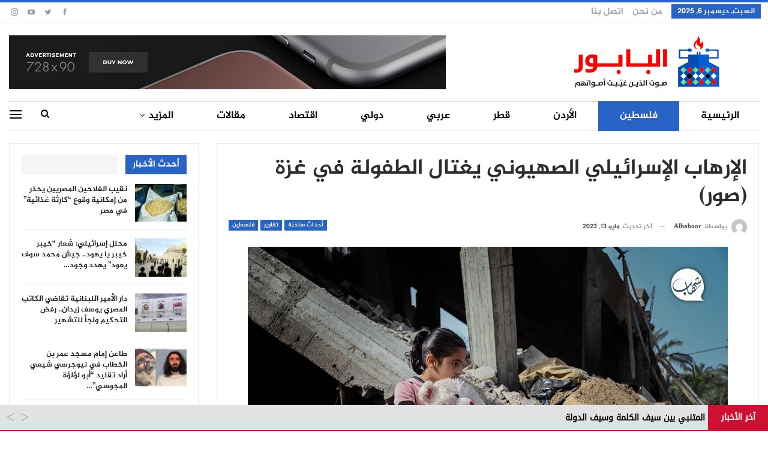

--- FILE ---
content_type: text/html; charset=UTF-8
request_url: https://albaboor.com/ar/archives/68487
body_size: 35009
content:
	<!DOCTYPE html>
		<!--[if IE 8]>
	<html class="ie ie8" dir="rtl" lang="ar" prefix="og: https://ogp.me/ns#"> <![endif]-->
	<!--[if IE 9]>
	<html class="ie ie9" dir="rtl" lang="ar" prefix="og: https://ogp.me/ns#"> <![endif]-->
	<!--[if gt IE 9]><!-->
<html dir="rtl" lang="ar" prefix="og: https://ogp.me/ns#"> <!--<![endif]-->
	<head>
				<meta charset="UTF-8">
		<meta http-equiv="X-UA-Compatible" content="IE=edge">
		<meta name="viewport" content="width=device-width, initial-scale=1.0">
		<link rel="pingback" href="https://albaboor.com/ar/xmlrpc.php"/>

		
                        
            
<!-- تحسين محرك البحث بواسطة رانك ماث - https://rankmath.com/ -->
<title>الإرهاب الإسرائيلي الصهيوني يغتال الطفولة في غزة (صور) - البابور</title>
<meta name="description" content="في قطاع غزة يغتال العدو الصهيوني الطفولة الفلسطينية .. يغتال الأطفال ويغتال أحلامهم ويغتال عوالمهم ويحولها إلى سواد ودماء وأشلاء وانقاض"/>
<meta name="robots" content="follow, index, max-snippet:-1, max-video-preview:-1, max-image-preview:large"/>
<link rel="canonical" href="https://albaboor.com/ar/archives/68487" />
<meta property="og:locale" content="ar_AR" />
<meta property="og:type" content="article" />
<meta property="og:title" content="الإرهاب الإسرائيلي الصهيوني يغتال الطفولة في غزة (صور) - البابور" />
<meta property="og:description" content="في قطاع غزة يغتال العدو الصهيوني الطفولة الفلسطينية .. يغتال الأطفال ويغتال أحلامهم ويغتال عوالمهم ويحولها إلى سواد ودماء وأشلاء وانقاض" />
<meta property="og:url" content="https://albaboor.com/ar/archives/68487" />
<meta property="og:site_name" content="البابور" />
<meta property="article:section" content="أحداث ساخنة" />
<meta property="og:updated_time" content="2023-05-13T18:55:36+03:00" />
<meta property="fb:app_id" content="982852060554097" />
<meta property="og:image" content="https://albaboor.com/ar/wp-content/uploads/2023/05/فلسطين-غزة-طفلة-تمسك-بلعبتها-امام-انقاض-منزلهما-التي-دمره-القصف-الاسرائيلي.jpg" />
<meta property="og:image:secure_url" content="https://albaboor.com/ar/wp-content/uploads/2023/05/فلسطين-غزة-طفلة-تمسك-بلعبتها-امام-انقاض-منزلهما-التي-دمره-القصف-الاسرائيلي.jpg" />
<meta property="og:image:width" content="800" />
<meta property="og:image:height" content="535" />
<meta property="og:image:alt" content="الإرهاب الإسرائيلي الصهيوني يغتال الطفولة في غزة (صور)" />
<meta property="og:image:type" content="image/jpeg" />
<meta property="article:published_time" content="2023-05-13T18:54:22+03:00" />
<meta property="article:modified_time" content="2023-05-13T18:55:36+03:00" />
<meta name="twitter:card" content="summary_large_image" />
<meta name="twitter:title" content="الإرهاب الإسرائيلي الصهيوني يغتال الطفولة في غزة (صور) - البابور" />
<meta name="twitter:description" content="في قطاع غزة يغتال العدو الصهيوني الطفولة الفلسطينية .. يغتال الأطفال ويغتال أحلامهم ويغتال عوالمهم ويحولها إلى سواد ودماء وأشلاء وانقاض" />
<meta name="twitter:image" content="https://albaboor.com/ar/wp-content/uploads/2023/05/فلسطين-غزة-طفلة-تمسك-بلعبتها-امام-انقاض-منزلهما-التي-دمره-القصف-الاسرائيلي.jpg" />
<meta name="twitter:label1" content="كُتب بواسطة" />
<meta name="twitter:data1" content="albaboor" />
<meta name="twitter:label2" content="مدة القراءة" />
<meta name="twitter:data2" content="أقل من دقيقة" />
<script type="application/ld+json" class="rank-math-schema">{"@context":"https://schema.org","@graph":[{"@type":["Person","Organization"],"@id":"https://albaboor.com/ar/#person","name":"\u0627\u0644\u0628\u0627\u0628\u0648\u0631"},{"@type":"WebSite","@id":"https://albaboor.com/ar/#website","url":"https://albaboor.com/ar","name":"\u0627\u0644\u0628\u0627\u0628\u0648\u0631","publisher":{"@id":"https://albaboor.com/ar/#person"},"inLanguage":"ar"},{"@type":"ImageObject","@id":"https://albaboor.com/ar/wp-content/uploads/2023/05/\u0641\u0644\u0633\u0637\u064a\u0646-\u063a\u0632\u0629-\u0637\u0641\u0644\u0629-\u062a\u0645\u0633\u0643-\u0628\u0644\u0639\u0628\u062a\u0647\u0627-\u0627\u0645\u0627\u0645-\u0627\u0646\u0642\u0627\u0636-\u0645\u0646\u0632\u0644\u0647\u0645\u0627-\u0627\u0644\u062a\u064a-\u062f\u0645\u0631\u0647-\u0627\u0644\u0642\u0635\u0641-\u0627\u0644\u0627\u0633\u0631\u0627\u0626\u064a\u0644\u064a.jpg","url":"https://albaboor.com/ar/wp-content/uploads/2023/05/\u0641\u0644\u0633\u0637\u064a\u0646-\u063a\u0632\u0629-\u0637\u0641\u0644\u0629-\u062a\u0645\u0633\u0643-\u0628\u0644\u0639\u0628\u062a\u0647\u0627-\u0627\u0645\u0627\u0645-\u0627\u0646\u0642\u0627\u0636-\u0645\u0646\u0632\u0644\u0647\u0645\u0627-\u0627\u0644\u062a\u064a-\u062f\u0645\u0631\u0647-\u0627\u0644\u0642\u0635\u0641-\u0627\u0644\u0627\u0633\u0631\u0627\u0626\u064a\u0644\u064a.jpg","width":"800","height":"535","inLanguage":"ar"},{"@type":"WebPage","@id":"https://albaboor.com/ar/archives/68487#webpage","url":"https://albaboor.com/ar/archives/68487","name":"\u0627\u0644\u0625\u0631\u0647\u0627\u0628 \u0627\u0644\u0625\u0633\u0631\u0627\u0626\u064a\u0644\u064a \u0627\u0644\u0635\u0647\u064a\u0648\u0646\u064a \u064a\u063a\u062a\u0627\u0644 \u0627\u0644\u0637\u0641\u0648\u0644\u0629 \u0641\u064a \u063a\u0632\u0629 (\u0635\u0648\u0631) - \u0627\u0644\u0628\u0627\u0628\u0648\u0631","datePublished":"2023-05-13T18:54:22+03:00","dateModified":"2023-05-13T18:55:36+03:00","isPartOf":{"@id":"https://albaboor.com/ar/#website"},"primaryImageOfPage":{"@id":"https://albaboor.com/ar/wp-content/uploads/2023/05/\u0641\u0644\u0633\u0637\u064a\u0646-\u063a\u0632\u0629-\u0637\u0641\u0644\u0629-\u062a\u0645\u0633\u0643-\u0628\u0644\u0639\u0628\u062a\u0647\u0627-\u0627\u0645\u0627\u0645-\u0627\u0646\u0642\u0627\u0636-\u0645\u0646\u0632\u0644\u0647\u0645\u0627-\u0627\u0644\u062a\u064a-\u062f\u0645\u0631\u0647-\u0627\u0644\u0642\u0635\u0641-\u0627\u0644\u0627\u0633\u0631\u0627\u0626\u064a\u0644\u064a.jpg"},"inLanguage":"ar"},{"@type":"Person","@id":"https://albaboor.com/ar/author/albaboor","name":"albaboor","url":"https://albaboor.com/ar/author/albaboor","image":{"@type":"ImageObject","@id":"https://secure.gravatar.com/avatar/e7231a25603bbb228a0786285adcf746345c97cbf9390bc2f7bc0ed066db7750?s=96&amp;d=mm&amp;r=g","url":"https://secure.gravatar.com/avatar/e7231a25603bbb228a0786285adcf746345c97cbf9390bc2f7bc0ed066db7750?s=96&amp;d=mm&amp;r=g","caption":"albaboor","inLanguage":"ar"},"sameAs":["https://albaboor.com/ar"]},{"@type":"BlogPosting","headline":"\u0627\u0644\u0625\u0631\u0647\u0627\u0628 \u0627\u0644\u0625\u0633\u0631\u0627\u0626\u064a\u0644\u064a \u0627\u0644\u0635\u0647\u064a\u0648\u0646\u064a \u064a\u063a\u062a\u0627\u0644 \u0627\u0644\u0637\u0641\u0648\u0644\u0629 \u0641\u064a \u063a\u0632\u0629 (\u0635\u0648\u0631) - \u0627\u0644\u0628\u0627\u0628\u0648\u0631","datePublished":"2023-05-13T18:54:22+03:00","dateModified":"2023-05-13T18:55:36+03:00","articleSection":"\u0623\u062d\u062f\u0627\u062b \u0633\u0627\u062e\u0646\u0629, \u062a\u0642\u0627\u0631\u064a\u0631, \u0641\u0644\u0633\u0637\u064a\u0646","author":{"@id":"https://albaboor.com/ar/author/albaboor","name":"albaboor"},"publisher":{"@id":"https://albaboor.com/ar/#person"},"description":"\u0641\u064a \u0642\u0637\u0627\u0639 \u063a\u0632\u0629 \u064a\u063a\u062a\u0627\u0644 \u0627\u0644\u0639\u062f\u0648 \u0627\u0644\u0635\u0647\u064a\u0648\u0646\u064a \u0627\u0644\u0637\u0641\u0648\u0644\u0629 \u0627\u0644\u0641\u0644\u0633\u0637\u064a\u0646\u064a\u0629 .. \u064a\u063a\u062a\u0627\u0644 \u0627\u0644\u0623\u0637\u0641\u0627\u0644 \u0648\u064a\u063a\u062a\u0627\u0644 \u0623\u062d\u0644\u0627\u0645\u0647\u0645 \u0648\u064a\u063a\u062a\u0627\u0644 \u0639\u0648\u0627\u0644\u0645\u0647\u0645 \u0648\u064a\u062d\u0648\u0644\u0647\u0627 \u0625\u0644\u0649 \u0633\u0648\u0627\u062f \u0648\u062f\u0645\u0627\u0621 \u0648\u0623\u0634\u0644\u0627\u0621 \u0648\u0627\u0646\u0642\u0627\u0636","name":"\u0627\u0644\u0625\u0631\u0647\u0627\u0628 \u0627\u0644\u0625\u0633\u0631\u0627\u0626\u064a\u0644\u064a \u0627\u0644\u0635\u0647\u064a\u0648\u0646\u064a \u064a\u063a\u062a\u0627\u0644 \u0627\u0644\u0637\u0641\u0648\u0644\u0629 \u0641\u064a \u063a\u0632\u0629 (\u0635\u0648\u0631) - \u0627\u0644\u0628\u0627\u0628\u0648\u0631","@id":"https://albaboor.com/ar/archives/68487#richSnippet","isPartOf":{"@id":"https://albaboor.com/ar/archives/68487#webpage"},"image":{"@id":"https://albaboor.com/ar/wp-content/uploads/2023/05/\u0641\u0644\u0633\u0637\u064a\u0646-\u063a\u0632\u0629-\u0637\u0641\u0644\u0629-\u062a\u0645\u0633\u0643-\u0628\u0644\u0639\u0628\u062a\u0647\u0627-\u0627\u0645\u0627\u0645-\u0627\u0646\u0642\u0627\u0636-\u0645\u0646\u0632\u0644\u0647\u0645\u0627-\u0627\u0644\u062a\u064a-\u062f\u0645\u0631\u0647-\u0627\u0644\u0642\u0635\u0641-\u0627\u0644\u0627\u0633\u0631\u0627\u0626\u064a\u0644\u064a.jpg"},"inLanguage":"ar","mainEntityOfPage":{"@id":"https://albaboor.com/ar/archives/68487#webpage"}}]}</script>
<!-- /إضافة تحسين محركات البحث لووردبريس Rank Math -->


<!-- Better Open Graph, Schema.org & Twitter Integration -->
<meta property="og:locale" content="ar"/>
<meta property="og:site_name" content="البابور"/>
<meta property="og:url" content="https://albaboor.com/ar/archives/68487"/>
<meta property="og:title" content="الإرهاب الإسرائيلي الصهيوني يغتال الطفولة في غزة (صور)"/>
<meta property="og:image" content="https://albaboor.com/ar/wp-content/uploads/2023/05/فلسطين-غزة-طفلة-تمسك-بلعبتها-امام-انقاض-منزلهما-التي-دمره-القصف-الاسرائيلي.jpg"/>
<meta property="article:section" content="فلسطين"/>
<meta property="og:description" content="في قطاع غزة يغتال العدو الصهيوني الطفولة الفلسطينية .. يغتال الأطفال ويغتال أحلامهم ويغتال عوالمهم ويحولها إلى سواد ودماء وأشلاء وانقاض المصدر: شهاب + صفا + تويتر "/>
<meta property="og:type" content="article"/>
<meta name="twitter:card" content="summary"/>
<meta name="twitter:url" content="https://albaboor.com/ar/archives/68487"/>
<meta name="twitter:title" content="الإرهاب الإسرائيلي الصهيوني يغتال الطفولة في غزة (صور)"/>
<meta name="twitter:description" content="في قطاع غزة يغتال العدو الصهيوني الطفولة الفلسطينية .. يغتال الأطفال ويغتال أحلامهم ويغتال عوالمهم ويحولها إلى سواد ودماء وأشلاء وانقاض المصدر: شهاب + صفا + تويتر "/>
<meta name="twitter:image" content="https://albaboor.com/ar/wp-content/uploads/2023/05/فلسطين-غزة-طفلة-تمسك-بلعبتها-امام-انقاض-منزلهما-التي-دمره-القصف-الاسرائيلي.jpg"/>
<!-- / Better Open Graph, Schema.org & Twitter Integration. -->
<link rel="alternate" type="application/rss+xml" title="البابور &laquo; الخلاصة" href="https://albaboor.com/ar/feed" />
<link rel="alternate" type="application/rss+xml" title="البابور &laquo; خلاصة التعليقات" href="https://albaboor.com/ar/comments/feed" />
<link rel="alternate" type="application/rss+xml" title="البابور &laquo; الإرهاب الإسرائيلي الصهيوني يغتال الطفولة في غزة (صور) خلاصة التعليقات" href="https://albaboor.com/ar/archives/68487/feed" />
<link rel="alternate" title="oEmbed (JSON)" type="application/json+oembed" href="https://albaboor.com/ar/wp-json/oembed/1.0/embed?url=https%3A%2F%2Falbaboor.com%2Far%2Farchives%2F68487" />
<link rel="alternate" title="oEmbed (XML)" type="text/xml+oembed" href="https://albaboor.com/ar/wp-json/oembed/1.0/embed?url=https%3A%2F%2Falbaboor.com%2Far%2Farchives%2F68487&#038;format=xml" />
<style id='wp-img-auto-sizes-contain-inline-css' type='text/css'>
img:is([sizes=auto i],[sizes^="auto," i]){contain-intrinsic-size:3000px 1500px}
/*# sourceURL=wp-img-auto-sizes-contain-inline-css */
</style>
<style id='wp-emoji-styles-inline-css' type='text/css'>

	img.wp-smiley, img.emoji {
		display: inline !important;
		border: none !important;
		box-shadow: none !important;
		height: 1em !important;
		width: 1em !important;
		margin: 0 0.07em !important;
		vertical-align: -0.1em !important;
		background: none !important;
		padding: 0 !important;
	}
/*# sourceURL=wp-emoji-styles-inline-css */
</style>
<link rel='stylesheet' id='wp-block-library-rtl-css' href='https://albaboor.com/ar/wp-includes/css/dist/block-library/style-rtl.min.css?ver=6.9' type='text/css' media='all' />
<style id='wp-block-image-inline-css' type='text/css'>
.wp-block-image>a,.wp-block-image>figure>a{display:inline-block}.wp-block-image img{box-sizing:border-box;height:auto;max-width:100%;vertical-align:bottom}@media not (prefers-reduced-motion){.wp-block-image img.hide{visibility:hidden}.wp-block-image img.show{animation:show-content-image .4s}}.wp-block-image[style*=border-radius] img,.wp-block-image[style*=border-radius]>a{border-radius:inherit}.wp-block-image.has-custom-border img{box-sizing:border-box}.wp-block-image.aligncenter{text-align:center}.wp-block-image.alignfull>a,.wp-block-image.alignwide>a{width:100%}.wp-block-image.alignfull img,.wp-block-image.alignwide img{height:auto;width:100%}.wp-block-image .aligncenter,.wp-block-image .alignleft,.wp-block-image .alignright,.wp-block-image.aligncenter,.wp-block-image.alignleft,.wp-block-image.alignright{display:table}.wp-block-image .aligncenter>figcaption,.wp-block-image .alignleft>figcaption,.wp-block-image .alignright>figcaption,.wp-block-image.aligncenter>figcaption,.wp-block-image.alignleft>figcaption,.wp-block-image.alignright>figcaption{caption-side:bottom;display:table-caption}.wp-block-image .alignleft{float:left;margin:.5em 1em .5em 0}.wp-block-image .alignright{float:right;margin:.5em 0 .5em 1em}.wp-block-image .aligncenter{margin-left:auto;margin-right:auto}.wp-block-image :where(figcaption){margin-bottom:1em;margin-top:.5em}.wp-block-image.is-style-circle-mask img{border-radius:9999px}@supports ((-webkit-mask-image:none) or (mask-image:none)) or (-webkit-mask-image:none){.wp-block-image.is-style-circle-mask img{border-radius:0;-webkit-mask-image:url('data:image/svg+xml;utf8,<svg viewBox="0 0 100 100" xmlns="http://www.w3.org/2000/svg"><circle cx="50" cy="50" r="50"/></svg>');mask-image:url('data:image/svg+xml;utf8,<svg viewBox="0 0 100 100" xmlns="http://www.w3.org/2000/svg"><circle cx="50" cy="50" r="50"/></svg>');mask-mode:alpha;-webkit-mask-position:center;mask-position:center;-webkit-mask-repeat:no-repeat;mask-repeat:no-repeat;-webkit-mask-size:contain;mask-size:contain}}:root :where(.wp-block-image.is-style-rounded img,.wp-block-image .is-style-rounded img){border-radius:9999px}.wp-block-image figure{margin:0}.wp-lightbox-container{display:flex;flex-direction:column;position:relative}.wp-lightbox-container img{cursor:zoom-in}.wp-lightbox-container img:hover+button{opacity:1}.wp-lightbox-container button{align-items:center;backdrop-filter:blur(16px) saturate(180%);background-color:#5a5a5a40;border:none;border-radius:4px;cursor:zoom-in;display:flex;height:20px;justify-content:center;left:16px;opacity:0;padding:0;position:absolute;text-align:center;top:16px;width:20px;z-index:100}@media not (prefers-reduced-motion){.wp-lightbox-container button{transition:opacity .2s ease}}.wp-lightbox-container button:focus-visible{outline:3px auto #5a5a5a40;outline:3px auto -webkit-focus-ring-color;outline-offset:3px}.wp-lightbox-container button:hover{cursor:pointer;opacity:1}.wp-lightbox-container button:focus{opacity:1}.wp-lightbox-container button:focus,.wp-lightbox-container button:hover,.wp-lightbox-container button:not(:hover):not(:active):not(.has-background){background-color:#5a5a5a40;border:none}.wp-lightbox-overlay{box-sizing:border-box;cursor:zoom-out;height:100vh;overflow:hidden;position:fixed;right:0;top:0;visibility:hidden;width:100%;z-index:100000}.wp-lightbox-overlay .close-button{align-items:center;cursor:pointer;display:flex;justify-content:center;left:calc(env(safe-area-inset-left) + 16px);min-height:40px;min-width:40px;padding:0;position:absolute;top:calc(env(safe-area-inset-top) + 16px);z-index:5000000}.wp-lightbox-overlay .close-button:focus,.wp-lightbox-overlay .close-button:hover,.wp-lightbox-overlay .close-button:not(:hover):not(:active):not(.has-background){background:none;border:none}.wp-lightbox-overlay .lightbox-image-container{height:var(--wp--lightbox-container-height);overflow:hidden;position:absolute;right:50%;top:50%;transform:translate(50%,-50%);transform-origin:top right;width:var(--wp--lightbox-container-width);z-index:9999999999}.wp-lightbox-overlay .wp-block-image{align-items:center;box-sizing:border-box;display:flex;height:100%;justify-content:center;margin:0;position:relative;transform-origin:100% 0;width:100%;z-index:3000000}.wp-lightbox-overlay .wp-block-image img{height:var(--wp--lightbox-image-height);min-height:var(--wp--lightbox-image-height);min-width:var(--wp--lightbox-image-width);width:var(--wp--lightbox-image-width)}.wp-lightbox-overlay .wp-block-image figcaption{display:none}.wp-lightbox-overlay button{background:none;border:none}.wp-lightbox-overlay .scrim{background-color:#fff;height:100%;opacity:.9;position:absolute;width:100%;z-index:2000000}.wp-lightbox-overlay.active{visibility:visible}@media not (prefers-reduced-motion){.wp-lightbox-overlay.active{animation:turn-on-visibility .25s both}.wp-lightbox-overlay.active img{animation:turn-on-visibility .35s both}.wp-lightbox-overlay.show-closing-animation:not(.active){animation:turn-off-visibility .35s both}.wp-lightbox-overlay.show-closing-animation:not(.active) img{animation:turn-off-visibility .25s both}.wp-lightbox-overlay.zoom.active{animation:none;opacity:1;visibility:visible}.wp-lightbox-overlay.zoom.active .lightbox-image-container{animation:lightbox-zoom-in .4s}.wp-lightbox-overlay.zoom.active .lightbox-image-container img{animation:none}.wp-lightbox-overlay.zoom.active .scrim{animation:turn-on-visibility .4s forwards}.wp-lightbox-overlay.zoom.show-closing-animation:not(.active){animation:none}.wp-lightbox-overlay.zoom.show-closing-animation:not(.active) .lightbox-image-container{animation:lightbox-zoom-out .4s}.wp-lightbox-overlay.zoom.show-closing-animation:not(.active) .lightbox-image-container img{animation:none}.wp-lightbox-overlay.zoom.show-closing-animation:not(.active) .scrim{animation:turn-off-visibility .4s forwards}}@keyframes show-content-image{0%{visibility:hidden}99%{visibility:hidden}to{visibility:visible}}@keyframes turn-on-visibility{0%{opacity:0}to{opacity:1}}@keyframes turn-off-visibility{0%{opacity:1;visibility:visible}99%{opacity:0;visibility:visible}to{opacity:0;visibility:hidden}}@keyframes lightbox-zoom-in{0%{transform:translate(calc(((-100vw + var(--wp--lightbox-scrollbar-width))/2 + var(--wp--lightbox-initial-left-position))*-1),calc(-50vh + var(--wp--lightbox-initial-top-position))) scale(var(--wp--lightbox-scale))}to{transform:translate(50%,-50%) scale(1)}}@keyframes lightbox-zoom-out{0%{transform:translate(50%,-50%) scale(1);visibility:visible}99%{visibility:visible}to{transform:translate(calc(((-100vw + var(--wp--lightbox-scrollbar-width))/2 + var(--wp--lightbox-initial-left-position))*-1),calc(-50vh + var(--wp--lightbox-initial-top-position))) scale(var(--wp--lightbox-scale));visibility:hidden}}
/*# sourceURL=https://albaboor.com/ar/wp-includes/blocks/image/style.min.css */
</style>
<style id='wp-block-video-inline-css' type='text/css'>
.wp-block-video{box-sizing:border-box}.wp-block-video video{height:auto;vertical-align:middle;width:100%}@supports (position:sticky){.wp-block-video [poster]{object-fit:cover}}.wp-block-video.aligncenter{text-align:center}.wp-block-video :where(figcaption){margin-bottom:1em;margin-top:.5em}
/*# sourceURL=https://albaboor.com/ar/wp-includes/blocks/video/style.min.css */
</style>
<style id='wp-block-paragraph-inline-css' type='text/css'>
.is-small-text{font-size:.875em}.is-regular-text{font-size:1em}.is-large-text{font-size:2.25em}.is-larger-text{font-size:3em}.has-drop-cap:not(:focus):first-letter{float:right;font-size:8.4em;font-style:normal;font-weight:100;line-height:.68;margin:.05em 0 0 .1em;text-transform:uppercase}body.rtl .has-drop-cap:not(:focus):first-letter{float:none;margin-right:.1em}p.has-drop-cap.has-background{overflow:hidden}:root :where(p.has-background){padding:1.25em 2.375em}:where(p.has-text-color:not(.has-link-color)) a{color:inherit}p.has-text-align-left[style*="writing-mode:vertical-lr"],p.has-text-align-right[style*="writing-mode:vertical-rl"]{rotate:180deg}
/*# sourceURL=https://albaboor.com/ar/wp-includes/blocks/paragraph/style.min.css */
</style>
<style id='global-styles-inline-css' type='text/css'>
:root{--wp--preset--aspect-ratio--square: 1;--wp--preset--aspect-ratio--4-3: 4/3;--wp--preset--aspect-ratio--3-4: 3/4;--wp--preset--aspect-ratio--3-2: 3/2;--wp--preset--aspect-ratio--2-3: 2/3;--wp--preset--aspect-ratio--16-9: 16/9;--wp--preset--aspect-ratio--9-16: 9/16;--wp--preset--color--black: #000000;--wp--preset--color--cyan-bluish-gray: #abb8c3;--wp--preset--color--white: #ffffff;--wp--preset--color--pale-pink: #f78da7;--wp--preset--color--vivid-red: #cf2e2e;--wp--preset--color--luminous-vivid-orange: #ff6900;--wp--preset--color--luminous-vivid-amber: #fcb900;--wp--preset--color--light-green-cyan: #7bdcb5;--wp--preset--color--vivid-green-cyan: #00d084;--wp--preset--color--pale-cyan-blue: #8ed1fc;--wp--preset--color--vivid-cyan-blue: #0693e3;--wp--preset--color--vivid-purple: #9b51e0;--wp--preset--gradient--vivid-cyan-blue-to-vivid-purple: linear-gradient(135deg,rgb(6,147,227) 0%,rgb(155,81,224) 100%);--wp--preset--gradient--light-green-cyan-to-vivid-green-cyan: linear-gradient(135deg,rgb(122,220,180) 0%,rgb(0,208,130) 100%);--wp--preset--gradient--luminous-vivid-amber-to-luminous-vivid-orange: linear-gradient(135deg,rgb(252,185,0) 0%,rgb(255,105,0) 100%);--wp--preset--gradient--luminous-vivid-orange-to-vivid-red: linear-gradient(135deg,rgb(255,105,0) 0%,rgb(207,46,46) 100%);--wp--preset--gradient--very-light-gray-to-cyan-bluish-gray: linear-gradient(135deg,rgb(238,238,238) 0%,rgb(169,184,195) 100%);--wp--preset--gradient--cool-to-warm-spectrum: linear-gradient(135deg,rgb(74,234,220) 0%,rgb(151,120,209) 20%,rgb(207,42,186) 40%,rgb(238,44,130) 60%,rgb(251,105,98) 80%,rgb(254,248,76) 100%);--wp--preset--gradient--blush-light-purple: linear-gradient(135deg,rgb(255,206,236) 0%,rgb(152,150,240) 100%);--wp--preset--gradient--blush-bordeaux: linear-gradient(135deg,rgb(254,205,165) 0%,rgb(254,45,45) 50%,rgb(107,0,62) 100%);--wp--preset--gradient--luminous-dusk: linear-gradient(135deg,rgb(255,203,112) 0%,rgb(199,81,192) 50%,rgb(65,88,208) 100%);--wp--preset--gradient--pale-ocean: linear-gradient(135deg,rgb(255,245,203) 0%,rgb(182,227,212) 50%,rgb(51,167,181) 100%);--wp--preset--gradient--electric-grass: linear-gradient(135deg,rgb(202,248,128) 0%,rgb(113,206,126) 100%);--wp--preset--gradient--midnight: linear-gradient(135deg,rgb(2,3,129) 0%,rgb(40,116,252) 100%);--wp--preset--font-size--small: 13px;--wp--preset--font-size--medium: 20px;--wp--preset--font-size--large: 36px;--wp--preset--font-size--x-large: 42px;--wp--preset--spacing--20: 0.44rem;--wp--preset--spacing--30: 0.67rem;--wp--preset--spacing--40: 1rem;--wp--preset--spacing--50: 1.5rem;--wp--preset--spacing--60: 2.25rem;--wp--preset--spacing--70: 3.38rem;--wp--preset--spacing--80: 5.06rem;--wp--preset--shadow--natural: 6px 6px 9px rgba(0, 0, 0, 0.2);--wp--preset--shadow--deep: 12px 12px 50px rgba(0, 0, 0, 0.4);--wp--preset--shadow--sharp: 6px 6px 0px rgba(0, 0, 0, 0.2);--wp--preset--shadow--outlined: 6px 6px 0px -3px rgb(255, 255, 255), 6px 6px rgb(0, 0, 0);--wp--preset--shadow--crisp: 6px 6px 0px rgb(0, 0, 0);}:where(.is-layout-flex){gap: 0.5em;}:where(.is-layout-grid){gap: 0.5em;}body .is-layout-flex{display: flex;}.is-layout-flex{flex-wrap: wrap;align-items: center;}.is-layout-flex > :is(*, div){margin: 0;}body .is-layout-grid{display: grid;}.is-layout-grid > :is(*, div){margin: 0;}:where(.wp-block-columns.is-layout-flex){gap: 2em;}:where(.wp-block-columns.is-layout-grid){gap: 2em;}:where(.wp-block-post-template.is-layout-flex){gap: 1.25em;}:where(.wp-block-post-template.is-layout-grid){gap: 1.25em;}.has-black-color{color: var(--wp--preset--color--black) !important;}.has-cyan-bluish-gray-color{color: var(--wp--preset--color--cyan-bluish-gray) !important;}.has-white-color{color: var(--wp--preset--color--white) !important;}.has-pale-pink-color{color: var(--wp--preset--color--pale-pink) !important;}.has-vivid-red-color{color: var(--wp--preset--color--vivid-red) !important;}.has-luminous-vivid-orange-color{color: var(--wp--preset--color--luminous-vivid-orange) !important;}.has-luminous-vivid-amber-color{color: var(--wp--preset--color--luminous-vivid-amber) !important;}.has-light-green-cyan-color{color: var(--wp--preset--color--light-green-cyan) !important;}.has-vivid-green-cyan-color{color: var(--wp--preset--color--vivid-green-cyan) !important;}.has-pale-cyan-blue-color{color: var(--wp--preset--color--pale-cyan-blue) !important;}.has-vivid-cyan-blue-color{color: var(--wp--preset--color--vivid-cyan-blue) !important;}.has-vivid-purple-color{color: var(--wp--preset--color--vivid-purple) !important;}.has-black-background-color{background-color: var(--wp--preset--color--black) !important;}.has-cyan-bluish-gray-background-color{background-color: var(--wp--preset--color--cyan-bluish-gray) !important;}.has-white-background-color{background-color: var(--wp--preset--color--white) !important;}.has-pale-pink-background-color{background-color: var(--wp--preset--color--pale-pink) !important;}.has-vivid-red-background-color{background-color: var(--wp--preset--color--vivid-red) !important;}.has-luminous-vivid-orange-background-color{background-color: var(--wp--preset--color--luminous-vivid-orange) !important;}.has-luminous-vivid-amber-background-color{background-color: var(--wp--preset--color--luminous-vivid-amber) !important;}.has-light-green-cyan-background-color{background-color: var(--wp--preset--color--light-green-cyan) !important;}.has-vivid-green-cyan-background-color{background-color: var(--wp--preset--color--vivid-green-cyan) !important;}.has-pale-cyan-blue-background-color{background-color: var(--wp--preset--color--pale-cyan-blue) !important;}.has-vivid-cyan-blue-background-color{background-color: var(--wp--preset--color--vivid-cyan-blue) !important;}.has-vivid-purple-background-color{background-color: var(--wp--preset--color--vivid-purple) !important;}.has-black-border-color{border-color: var(--wp--preset--color--black) !important;}.has-cyan-bluish-gray-border-color{border-color: var(--wp--preset--color--cyan-bluish-gray) !important;}.has-white-border-color{border-color: var(--wp--preset--color--white) !important;}.has-pale-pink-border-color{border-color: var(--wp--preset--color--pale-pink) !important;}.has-vivid-red-border-color{border-color: var(--wp--preset--color--vivid-red) !important;}.has-luminous-vivid-orange-border-color{border-color: var(--wp--preset--color--luminous-vivid-orange) !important;}.has-luminous-vivid-amber-border-color{border-color: var(--wp--preset--color--luminous-vivid-amber) !important;}.has-light-green-cyan-border-color{border-color: var(--wp--preset--color--light-green-cyan) !important;}.has-vivid-green-cyan-border-color{border-color: var(--wp--preset--color--vivid-green-cyan) !important;}.has-pale-cyan-blue-border-color{border-color: var(--wp--preset--color--pale-cyan-blue) !important;}.has-vivid-cyan-blue-border-color{border-color: var(--wp--preset--color--vivid-cyan-blue) !important;}.has-vivid-purple-border-color{border-color: var(--wp--preset--color--vivid-purple) !important;}.has-vivid-cyan-blue-to-vivid-purple-gradient-background{background: var(--wp--preset--gradient--vivid-cyan-blue-to-vivid-purple) !important;}.has-light-green-cyan-to-vivid-green-cyan-gradient-background{background: var(--wp--preset--gradient--light-green-cyan-to-vivid-green-cyan) !important;}.has-luminous-vivid-amber-to-luminous-vivid-orange-gradient-background{background: var(--wp--preset--gradient--luminous-vivid-amber-to-luminous-vivid-orange) !important;}.has-luminous-vivid-orange-to-vivid-red-gradient-background{background: var(--wp--preset--gradient--luminous-vivid-orange-to-vivid-red) !important;}.has-very-light-gray-to-cyan-bluish-gray-gradient-background{background: var(--wp--preset--gradient--very-light-gray-to-cyan-bluish-gray) !important;}.has-cool-to-warm-spectrum-gradient-background{background: var(--wp--preset--gradient--cool-to-warm-spectrum) !important;}.has-blush-light-purple-gradient-background{background: var(--wp--preset--gradient--blush-light-purple) !important;}.has-blush-bordeaux-gradient-background{background: var(--wp--preset--gradient--blush-bordeaux) !important;}.has-luminous-dusk-gradient-background{background: var(--wp--preset--gradient--luminous-dusk) !important;}.has-pale-ocean-gradient-background{background: var(--wp--preset--gradient--pale-ocean) !important;}.has-electric-grass-gradient-background{background: var(--wp--preset--gradient--electric-grass) !important;}.has-midnight-gradient-background{background: var(--wp--preset--gradient--midnight) !important;}.has-small-font-size{font-size: var(--wp--preset--font-size--small) !important;}.has-medium-font-size{font-size: var(--wp--preset--font-size--medium) !important;}.has-large-font-size{font-size: var(--wp--preset--font-size--large) !important;}.has-x-large-font-size{font-size: var(--wp--preset--font-size--x-large) !important;}
/*# sourceURL=global-styles-inline-css */
</style>

<style id='classic-theme-styles-inline-css' type='text/css'>
/*! This file is auto-generated */
.wp-block-button__link{color:#fff;background-color:#32373c;border-radius:9999px;box-shadow:none;text-decoration:none;padding:calc(.667em + 2px) calc(1.333em + 2px);font-size:1.125em}.wp-block-file__button{background:#32373c;color:#fff;text-decoration:none}
/*# sourceURL=/wp-includes/css/classic-themes.min.css */
</style>
<link rel='stylesheet' id='bbp-default-css' href='https://albaboor.com/ar/wp-content/themes/publisher/css/bbpress.min.css?ver=2.6.14' type='text/css' media='all' />
<link rel='stylesheet' id='bbp-default-rtl-css' href='https://albaboor.com/ar/wp-content/themes/publisher/css/bbpress-rtl.min.css?ver=2.6.14' type='text/css' media='all' />
<link rel='stylesheet' id='contact-form-7-css' href='https://albaboor.com/ar/wp-content/plugins/contact-form-7/includes/css/styles.css?ver=6.1.4' type='text/css' media='all' />
<link rel='stylesheet' id='contact-form-7-rtl-css' href='https://albaboor.com/ar/wp-content/plugins/contact-form-7/includes/css/styles-rtl.css?ver=6.1.4' type='text/css' media='all' />
<link rel='stylesheet' id='wp-ai-content-generator-css' href='https://albaboor.com/ar/wp-content/plugins/gpt3-ai-content-generator-premium/public/css/wp-ai-content-generator-public.css?ver=1.9.18' type='text/css' media='all' />
<link rel='stylesheet' id='wsl-widget-css' href='https://albaboor.com/ar/wp-content/plugins/wordpress-social-login/assets/css/style.css?ver=6.9' type='text/css' media='all' />
<link rel='stylesheet' id='ms-main-css' href='https://albaboor.com/ar/wp-content/plugins/masterslider/public/assets/css/masterslider.main.css?ver=3.5.5' type='text/css' media='all' />
<link rel='stylesheet' id='ms-custom-css' href='https://albaboor.com/ar/wp-content/uploads/masterslider/custom.css?ver=1.2' type='text/css' media='all' />
<script type="text/javascript" src="https://albaboor.com/ar/wp-includes/js/jquery/jquery.min.js?ver=3.7.1" id="jquery-core-js"></script>
<script type="text/javascript" src="https://albaboor.com/ar/wp-includes/js/jquery/jquery-migrate.min.js?ver=3.4.1" id="jquery-migrate-js"></script>
<script type="text/javascript" src="https://albaboor.com/ar/wp-content/plugins/masterslider/includes/modules/elementor/assets/js/elementor-widgets.js?ver=3.5.5" id="masterslider-elementor-widgets-js"></script>
<script type="text/javascript" src="https://albaboor.com/ar/wp-content/plugins/gpt3-ai-content-generator-premium/public/js/wp-ai-content-generator-public.js?ver=1.9.18" id="wp-ai-content-generator-js"></script>
<script type="text/javascript" id="ntb_js_into_anims-js-extra">
/* <![CDATA[ */
var ntb_i_ls = [];
//# sourceURL=ntb_js_into_anims-js-extra
/* ]]> */
</script>
<link rel="https://api.w.org/" href="https://albaboor.com/ar/wp-json/" /><link rel="alternate" title="JSON" type="application/json" href="https://albaboor.com/ar/wp-json/wp/v2/posts/68487" /><link rel="EditURI" type="application/rsd+xml" title="RSD" href="https://albaboor.com/ar/xmlrpc.php?rsd" />
<meta name="generator" content="WordPress 6.9" />
<link rel='shortlink' href='https://albaboor.com/ar/?p=68487' />
			<link rel="amphtml" href="https://albaboor.com/ar/archives/amp/68487"/>
			<script>var cov__contry = "Qatar";var cov__contry_text = "قطر";var cov__mbx_token = "cov2019map";var cov__err_msg ="لم يتمّ عرض المعلومات، ربما لعدم توفرها للبلد أو المنطقة التي قمت بتحديدها، أو أنّ هنالك خطأ مؤقت في الـ API.";var cov__plugin_dir = "https://albaboor.com/ar/wp-content/plugins/corona-virus-data/";var cov__cases = "إجمالي الحالات";var cov__deaths = "الوفيات";var cov__recoverd = "إجمالي المتعافين";var cov__cases_today = "حالات اليوم";var cov__deaths_today = "وفيات اليوم";var cov__critical = "إجمالي الحالات الحرجة";var cov__active = "الحالات النشطة";var cov__casepmillion = "عدد الحالات لكل مليون";var cov__deathspmillion = "الوفيات لكل مليون";var cov__history_global = "البيانات اليومية العالمية";var cov__history_c = "البيانات اليومية";var cov__popu = "تعداد السكان";</script>		<meta property="fb:pages" content="https://www.facebook.com/albaboornews2021" />
		<script>var ms_grabbing_curosr='https://albaboor.com/ar/wp-content/plugins/masterslider/public/assets/css/common/grabbing.cur',ms_grab_curosr='https://albaboor.com/ar/wp-content/plugins/masterslider/public/assets/css/common/grab.cur';</script>
<meta name="generator" content="MasterSlider 3.5.5 - Responsive Touch Image Slider" />

        <style>
		@font-face {
        font-family: DroidKufi_Ben;
        src: url(https://albaboor.com/ar/wp-content/plugins/news-ticker-benaceur/font/DroidKufi-Regular.eot);
        src: url(https://albaboor.com/ar/wp-content/plugins/news-ticker-benaceur/font/DroidKufi-Regular.eot?#iefix) format("embedded-opentype"),
        url(https://albaboor.com/ar/wp-content/plugins/news-ticker-benaceur/font/droidkufi-regular.ttf) format("truetype"),
		url(https://albaboor.com/ar/wp-content/plugins/news-ticker-benaceur/font/droidkufi-regular.woff2) format("woff2"),
	    url(https://albaboor.com/ar/wp-content/plugins/news-ticker-benaceur/font/droidkufi-regular.woff) format("woff");
        }
        </style>
		<style>#ntbne_five, #ntbne_five_ie8, #ntbne2, #scroll-ntb {display: none;}</style><style type="text/css">
		

	#ntbne_five {
		margin-right: 0;
	    color:#000000;
	}
	#ntbne_five li {
		list-style: none;
		margin-top:0px;
		display: block;
	}
	.news-ticker-ntb ul a {
	    color:#000000;
		text-decoration: none;
	}
	
	.news-ticker-ntb, #ntbne_five_c {
    	height:44px;
	    line-height:44px;
	}

	#ntbne_five {
    	height:44px;
	}
	#ntbne_five li {
		overflow-y: hidden;
		list-style: none;
		margin-top:0px;
		display: block;
    	height:44px;
	    line-height:44px;
	}
	.news-ticker-ntb {
	    line-height:44px;
	}
	.news-ticker-ntb ul {
		overflow-y: hidden;
	}

    	#ntbne_five {margin-left: 54px;}
	.news-ticker-ntb ul {width:auto !important;}
    
@media only screen and (max-width: 782px) {
	
	    #ntb--title {display:none;}
	
	#ntbne_five {margin-left: 10px;}
	
	#ntbne_five {
    	height:46px;
	}
	#ntbne_five li {
    	height:46px;
	    line-height:46px;
	}
	
	.news-ticker-ntb, #ntbne_five_c {
    	height:46px;
	    line-height:46px;
	}
	   
    #next-button-ntb,#prev-button-ntb {display:none;}
	}

		 .news-ticker-ntb ul a:hover {
		color:#4c4b4b;
		text-decoration: none;
	   -webkit-transition: all 0.5s ease-out;
	   -moz-transition: all 0.5s ease-out;
	   -o-transition: all 0.5s ease-out;
	    transition: all 0.5s ease-out;
	}
@media only screen and (max-width: 782px) { 
    #ntb--title {display:none;}
	
	.news-ticker-ntb ul {
		padding-top: 0px;
		padding-right: 5px;
       }
}

@media only screen and (min-width: 782px) {
	#ntb--title {
        z-index: 2;
		color:#ffffff;
		background-color:#ce1031;
    	font-size:14px;
		display:block;
		float:right;
		height:44px;
		text-align:center;
		    	line-height:44px;
		
	

	}
    @-webkit-keyframes pulsateNTB
    {
	0%   { color: #ddd; text-shadow: 0 -1px 0 #000; }
	50%  { color: #fff; text-shadow: 0 -1px 0 #444, 0 0 5px #ffd, 0 0 8px #fff; }
	100% { color: #ddd; text-shadow: 0 -1px 0 #000; }
    }
    @keyframes pulsateNTB
    {
	0%   { color: #ddd; text-shadow: 0 -1px 0 #000; }
	50%  { color: #fff; text-shadow: 0 -1px 0 #444, 0 0 5px #ffd, 0 0 8px #fff; }
	100% { color: #ddd; text-shadow: 0 -1px 0 #000; }
    }
	
}
	.news-ticker-ntb {
	font-family:Verdana, DroidKufi_Ben, Arial;
	font-size:14px;
	font-weight:bold;
	width:100%;
	opacity:1;
	position:relative;
    overflow: hidden;
	}

@media only screen and (min-width: 782px) {
	.news-ticker-ntb {
	line-height:44px;
	}
}

</style>

<style>
	.n_t_ntb_b, .news-ticker-ntb, .news_ticker_ntb_ie8 {
	margin:0px 0px 0px 0px;
	box-sizing: border-box;
    -webkit-box-sizing: border-box;
	border-right:0px solid #ce1031;
	border-left:0px solid #ce1031;
    border-radius:1px;
	text-shadow: none;
    }
	
	#ntbne_five_c, #ntbne_five_c_ie8 {
	border-top:0px solid #ce1031;
	border-bottom:2px solid #ce1031;
    box-sizing: border-box;
    -webkit-box-sizing: border-box;	
	position: relative;
		margin: 0;
	}
	
	.news-ticker-ntb ul, .news_ticker_ntb_ie8 ul {
	padding: 0px;
	margin: 0px;
	}
	
	
	#ntb--title, .n_t_ntb_b-name, #ntb--title_ie8 {
	    font-family:Verdana, DroidKufi_Ben, Arial; 
        box-sizing: border-box;
        -webkit-box-sizing: border-box;	
    	height:44px;
		line-height:42px;
	    margin-top: 0px;
	    	    margin-left: 5px;
	    		margin-right: 0px;
	    border-top:0px solid #ffffff;
	    border-bottom:0px solid #ffffff;
	    border-right:0px solid #ffffff;
	    border-left:0px solid #ffffff;
		width: 100px;
	}
	
	.news-ticker-ntb, .news_ticker_ntb_ie8 {
	    	
		direction:rtl;
	    		text-align:right;
	}

    @media only screen and (min-width: 782px) {
    .news-ticker-ntb, .n_t_ntb_b {letter-spacing: normal;}
	}
	
.ntb_ellip {
  display: block;
  height: 100%;
}

.ntb_ellip-line {
  text-overflow: ellipsis;
  white-space: nowrap;
  word-wrap: normal;
  max-width: 100%;
}

.ntb_ellip,
.ntb_ellip-line {
  position: relative;
  overflow: hidden;
}

    @media only screen and (max-width: 782px) {
		
    	
	#ntbne2 ul, #ntbne_five_c {
		padding-right: 5px;
		}
	
	#ntbne_five, #ntbne2 ul, #ntbne_five_c {
	padding-top: 0px;
	padding-bottom: 0px;
	margin-top: 0px;
	margin-bottom: 0px;
	margin-right: 0px;
	}
	
	.news-ticker-ntb, .ticker-content, .n_t_ntb_b {
	font-size:15px;
	}
		}

	    .news-ticker-ntb ul {
	margin-top: 0px; 
	margin-bottom: 0px;
	}
	
		
		#next-button-ntb:before,#next-button-ntb_ie8:before {content: "\003C";}
	#prev-button-ntb:before,#prev-button-ntb_ie8:before {content: "\003E";}
    	
		
	#next-button-ntb:before, #next-button-ntb_ie8:before, #prev-button-ntb:before, #prev-button-ntb_ie8:before {
	font-family: Verdana, Tahoma;	
	font-weight: normal;
	}
	
    #next-button-ntb, #prev-button-ntb, #next-button-ntb_ie8, #prev-button-ntb_ie8 {
    position:absolute;
	z-index: 99;
    cursor:pointer;
    -webkit-transition: opacity 1s ease-in-out;
    -moz-transition: opacity 0.3s ease-in-out;
    -ms-transition: opacity 0.3s ease-in-out;
    -o-transition: opacity 0.3s ease-in-out;
    transition: opacity 0.3s ease-in-out; 
	filter: alpha(opacity=70);
    opacity: 0.7;
	top:0px;
	margin-top:0px;
    font-size:26px;
	color:#8f8f8f;
	}
	
	#next-button-ntb, #next-button-ntb_ie8 {left: 34px;} #prev-button-ntb, #prev-button-ntb_ie8 {left: 10px;}	
    #next-button-ntb:hover, #prev-button-ntb:hover, #next-button-ntb_ie8:hover, #prev-button-ntb_ie8:hover {
    filter: alpha(opacity=100);
    opacity: 1;
	}
	
	.n_t_ntb_b a, .news-ticker-ntb a, .news_ticker_ntb_ie8 a, .ntb_ellip {
	font-family:Verdana, DroidKufi_Ben, Arial; 
	text-decoration:none; 
	}
	
    .news-ticker-ntb, .news_ticker_ntb_ie8, .n_t_ntb_b a, .news-ticker-ntb a, .news_ticker_ntb_ie8 a, #ntb--title, .n_t_ntb_b-name, #ntb--title_ie8 {
	font-weight:bold;
	}

    .n_t_ntb_b, .news-ticker-ntb {background-color:#e1e2e4;}   
	#ntbne_five li, #ntbne_five_ie8 li, #ntbne_five, #ntbne_five_ie8 {
    	height:43px;
		line-height:43px;
	}
	#next-button-ntb, #prev-button-ntb, #prev-button-ntb_ie8 {
		line-height:41px;
	}
	    @media only screen and (max-width: 782px) {
		
	#ntbne_five li, #ntbne_five {
    	height:45px;
		line-height:45px;
	}
	#next-button-ntb, #prev-button-ntb {
		line-height:43px;
	}
	
	}
    	.n_t_ntb_b a, .news-ticker-ntb a, .news_ticker_ntb_ie8 a {
		display:block !important;
		border: none;
	}
</style>



<!--[if lt IE 9]>
<style>
    .n_t_ntb_b, .news-ticker-ntb, #next-button-ntb_ie8,#prev-button-ntb_ie8 {display:none;}

		

	#ntbne_five_ie8 {
		margin-right: 0;
		display:block;
	    color:#bebebe;
	}
	#ntbne_five_ie8 li {
		list-style: none;
		margin-top:0px;
		display: block;
	}
	.news_ticker_ntb_ie8 ul a {
	    color:#000000;
		text-decoration: none;
	}
	
	.news_ticker_ntb_ie8, #ntbne_five_ie8_c {
    	height:44px;
	    line-height:44px;
	}

	#ntbne_five_ie8 {
    	height:44px;
	}
	#ntbne_five_ie8 li {
		overflow-y: hidden;
		list-style: none;
		margin-top:0px;
		display: block;
    	height:44px;
	    line-height:44px;
	}
	.news_ticker_ntb_ie8 {
	    line-height:44px;
	}
	.news_ticker_ntb_ie8 ul {
		overflow-y: hidden;
	}

	.news_ticker_ntb_ie8 ul a:hover {
		color:#4c4b4b;
		text-decoration: none;
	   -webkit-transition: all 0.5s ease-out;
	   -moz-transition: all 0.5s ease-out;
	   -o-transition: all 0.5s ease-out;
	    transition: all 0.5s ease-out;
	}

	#ntb--title_ie8 {
        z-index: 2;
		color:#ffffff;
		background-color:#ce1031;
    	font-size:14px;
		display:block;
		float:right;
		height:44px;
		text-align:center;
		    	line-height:44px;
		
	

	}
    @-webkit-keyframes pulsateNTB
    {
	0%   { color: #ddd; text-shadow: 0 -1px 0 #000; }
	50%  { color: #fff; text-shadow: 0 -1px 0 #444, 0 0 5px #ffd, 0 0 8px #fff; }
	100% { color: #ddd; text-shadow: 0 -1px 0 #000; }
    }
    @keyframes pulsateNTB
    {
	0%   { color: #ddd; text-shadow: 0 -1px 0 #000; }
	50%  { color: #fff; text-shadow: 0 -1px 0 #444, 0 0 5px #ffd, 0 0 8px #fff; }
	100% { color: #ddd; text-shadow: 0 -1px 0 #000; }
    }
	
	.news_ticker_ntb_ie8 {
	font-family:Verdana, DroidKufi_Ben, Arial;
	font-size:14px;
	font-weight:bold;
	width:100%;
	opacity:1;
	position:relative;
    overflow: hidden;
	}
	
    .news_ticker_ntb_ie8 ul {
	margin-top: 0px; 
	margin-bottom: 0px;
	}
	
	.ntbne_old_browser_ie8 {
	padding:0 6px;
	background: yellow;	
	color: red;	
	}
	
</style>

<div class="news_ticker_ntb_ie8">
		 	 
		 <span id="ntb--title_ie8">آخر الأخبار</span>
		 				<a title="السابق" href="#"><div id="next-button-ntb_ie8"></div></a>
				<a title="التالي" href="#"><div id="prev-button-ntb_ie8"></div></a>
							
					
				<ul id="ntbne_five_ie8" >
				<li><a href="#" title="">
                <p class="ntbne_old_browser_ie8">متصفحك الحالي قديم, غير متوافق مع شريط الأخبار هذا, يرجى تحديثه!</p>
				</a></li>                </ul>
</div>

<![endif]-->
<style>
    .n_t_ntb_b, .news-ticker-ntb, .news_ticker_ntb_ie8 {
    width:100%;
    z-index:10000;
	right:0;
	}	.n_t_ntb_b, .news-ticker-ntb, .news_ticker_ntb_ie8 {
	bottom:0px;
    }
	
	.news_ticker_ntb_ie8 {position: fixed;}
	
    @media only screen and (min-width: 782px) {
	.n_t_ntb_b, .news-ticker-ntb {position: fixed;}
	.ntb_add_class_to_wp_body_footer {
	margin-bottom: 44px;
    display: table;	
    }
    }
	
    @media screen and (max-width: 782px)  {
	.n_t_ntb_b, .news-ticker-ntb {position: fixed;}
      .ntb_add_class_to_wp_body_footer {
      margin-bottom: 46px;
	  display: table;
      }
    }
    .n_t_ntb_b, .news-ticker-ntb, .news_ticker_ntb_ie8 {
			margin-top: 0;
			margin-bottom: 0;
		}</style><style>#ntbne_five, #ntbne_five_ie8, #scroll-ntb {display: inherit;}</style>  <script src="https://cdn.onesignal.com/sdks/web/v16/OneSignalSDK.page.js" defer></script>
  <script>
          window.OneSignalDeferred = window.OneSignalDeferred || [];
          OneSignalDeferred.push(async function(OneSignal) {
            await OneSignal.init({
              appId: "",
              serviceWorkerOverrideForTypical: true,
              path: "https://albaboor.com/ar/wp-content/plugins/onesignal-free-web-push-notifications/sdk_files/",
              serviceWorkerParam: { scope: "/ar/wp-content/plugins/onesignal-free-web-push-notifications/sdk_files/push/onesignal/" },
              serviceWorkerPath: "OneSignalSDKWorker.js",
            });
          });

          // Unregister the legacy OneSignal service worker to prevent scope conflicts
          navigator.serviceWorker.getRegistrations().then((registrations) => {
            // Iterate through all registered service workers
            registrations.forEach((registration) => {
              // Check the script URL to identify the specific service worker
              if (registration.active && registration.active.scriptURL.includes('OneSignalSDKWorker.js.php')) {
                // Unregister the service worker
                registration.unregister().then((success) => {
                  if (success) {
                    console.log('OneSignalSW: Successfully unregistered:', registration.active.scriptURL);
                  } else {
                    console.log('OneSignalSW: Failed to unregister:', registration.active.scriptURL);
                  }
                });
              }
            });
          }).catch((error) => {
            console.error('Error fetching service worker registrations:', error);
          });
        </script>
<meta name="generator" content="Elementor 3.24.2; features: e_font_icon_svg, additional_custom_breakpoints, e_optimized_control_loading, e_element_cache; settings: css_print_method-external, google_font-enabled, font_display-swap">
			<style>
				.e-con.e-parent:nth-of-type(n+4):not(.e-lazyloaded):not(.e-no-lazyload),
				.e-con.e-parent:nth-of-type(n+4):not(.e-lazyloaded):not(.e-no-lazyload) * {
					background-image: none !important;
				}
				@media screen and (max-height: 1024px) {
					.e-con.e-parent:nth-of-type(n+3):not(.e-lazyloaded):not(.e-no-lazyload),
					.e-con.e-parent:nth-of-type(n+3):not(.e-lazyloaded):not(.e-no-lazyload) * {
						background-image: none !important;
					}
				}
				@media screen and (max-height: 640px) {
					.e-con.e-parent:nth-of-type(n+2):not(.e-lazyloaded):not(.e-no-lazyload),
					.e-con.e-parent:nth-of-type(n+2):not(.e-lazyloaded):not(.e-no-lazyload) * {
						background-image: none !important;
					}
				}
			</style>
			<meta name="generator" content="Powered by WPBakery Page Builder - drag and drop page builder for WordPress."/>
<script type="application/ld+json">{
    "@context": "http://schema.org/",
    "@type": "Organization",
    "@id": "#organization",
    "logo": {
        "@type": "ImageObject",
        "url": "https://albaboor.com/ar/wp-content/uploads/2021/04/54454545-2.png"
    },
    "url": "https://albaboor.com/ar/",
    "name": "\u0627\u0644\u0628\u0627\u0628\u0648\u0631",
    "description": "\u0645\u0648\u0642\u0639 \u0627\u0644\u0628\u0627\u0628\u0648\u0631 \u0627\u0644\u0639\u0631\u0628\u064a \u0627\u0644\u0625\u062e\u0628\u0627\u0631\u064a"
}</script>
<script type="application/ld+json">{
    "@context": "http://schema.org/",
    "@type": "WebSite",
    "name": "\u0627\u0644\u0628\u0627\u0628\u0648\u0631",
    "alternateName": "\u0645\u0648\u0642\u0639 \u0627\u0644\u0628\u0627\u0628\u0648\u0631 \u0627\u0644\u0639\u0631\u0628\u064a \u0627\u0644\u0625\u062e\u0628\u0627\u0631\u064a",
    "url": "https://albaboor.com/ar/"
}</script>
<script type="application/ld+json">{
    "@context": "http://schema.org/",
    "@type": "BlogPosting",
    "headline": "\u0627\u0644\u0625\u0631\u0647\u0627\u0628 \u0627\u0644\u0625\u0633\u0631\u0627\u0626\u064a\u0644\u064a \u0627\u0644\u0635\u0647\u064a\u0648\u0646\u064a \u064a\u063a\u062a\u0627\u0644 \u0627\u0644\u0637\u0641\u0648\u0644\u0629 \u0641\u064a \u063a\u0632\u0629 (\u0635\u0648\u0631)",
    "description": "\u0641\u064a \u0642\u0637\u0627\u0639 \u063a\u0632\u0629 \u064a\u063a\u062a\u0627\u0644 \u0627\u0644\u0639\u062f\u0648 \u0627\u0644\u0635\u0647\u064a\u0648\u0646\u064a \u0627\u0644\u0637\u0641\u0648\u0644\u0629 \u0627\u0644\u0641\u0644\u0633\u0637\u064a\u0646\u064a\u0629 .. \u064a\u063a\u062a\u0627\u0644 \u0627\u0644\u0623\u0637\u0641\u0627\u0644 \u0648\u064a\u063a\u062a\u0627\u0644 \u0623\u062d\u0644\u0627\u0645\u0647\u0645 \u0648\u064a\u063a\u062a\u0627\u0644 \u0639\u0648\u0627\u0644\u0645\u0647\u0645 \u0648\u064a\u062d\u0648\u0644\u0647\u0627 \u0625\u0644\u0649 \u0633\u0648\u0627\u062f \u0648\u062f\u0645\u0627\u0621 \u0648\u0623\u0634\u0644\u0627\u0621 \u0648\u0627\u0646\u0642\u0627\u0636 \u0627\u0644\u0645\u0635\u062f\u0631: \u0634\u0647\u0627\u0628 + \u0635\u0641\u0627 + \u062a\u0648\u064a\u062a\u0631 ",
    "datePublished": "2023-05-13",
    "dateModified": "2023-05-13",
    "author": {
        "@type": "Person",
        "@id": "#person-albaboor",
        "name": "albaboor"
    },
    "image": "https://albaboor.com/ar/wp-content/uploads/2023/05/\u0641\u0644\u0633\u0637\u064a\u0646-\u063a\u0632\u0629-\u0637\u0641\u0644\u0629-\u062a\u0645\u0633\u0643-\u0628\u0644\u0639\u0628\u062a\u0647\u0627-\u0627\u0645\u0627\u0645-\u0627\u0646\u0642\u0627\u0636-\u0645\u0646\u0632\u0644\u0647\u0645\u0627-\u0627\u0644\u062a\u064a-\u062f\u0645\u0631\u0647-\u0627\u0644\u0642\u0635\u0641-\u0627\u0644\u0627\u0633\u0631\u0627\u0626\u064a\u0644\u064a.jpg",
    "interactionStatistic": [
        {
            "@type": "InteractionCounter",
            "interactionType": "http://schema.org/CommentAction",
            "userInteractionCount": "0"
        }
    ],
    "publisher": {
        "@id": "#organization"
    },
    "mainEntityOfPage": "https://albaboor.com/ar/archives/68487"
}</script>
<link rel='stylesheet' id='better-playlist' href='https://albaboor.com/ar/wp-content/plugins/better-playlist/css/better-playlist-rtl.min.css' type='text/css' media='all' />
<link rel='stylesheet' id='bs-icons' href='https://albaboor.com/ar/wp-content/themes/publisher/includes/libs/better-framework/assets/css/bs-icons.css' type='text/css' media='all' />
<link rel='stylesheet' id='better-social-counter' href='https://albaboor.com/ar/wp-content/plugins/better-social-counter/css/style.min.css' type='text/css' media='all' />
<link rel='stylesheet' id='better-social-counter-rtl' href='https://albaboor.com/ar/wp-content/plugins/better-social-counter/css/rtl.min.css' type='text/css' media='all' />
<link rel='stylesheet' id='better-weather' href='https://albaboor.com/ar/wp-content/plugins/better-weather/css/bw-style.min.css' type='text/css' media='all' />
<link rel='stylesheet' id='bf-slick' href='https://albaboor.com/ar/wp-content/themes/publisher/includes/libs/better-framework/assets/css/slick.min.css' type='text/css' media='all' />
<link rel='stylesheet' id='fontawesome' href='https://albaboor.com/ar/wp-content/themes/publisher/includes/libs/better-framework/assets/css/font-awesome.min.css' type='text/css' media='all' />
<link rel='stylesheet' id='br-numbers' href='https://fonts.googleapis.com/css?family=Oswald&text=0123456789./\%' type='text/css' media='all' />
<link rel='stylesheet' id='better-reviews' href='https://albaboor.com/ar/wp-content/plugins/better-reviews/css/better-reviews.min.css' type='text/css' media='all' />
<link rel='stylesheet' id='better-reviews-rtl' href='https://albaboor.com/ar/wp-content/plugins/better-reviews/css/better-reviews-rtl.min.css' type='text/css' media='all' />
<link rel='stylesheet' id='blockquote-pack-pro' href='https://albaboor.com/ar/wp-content/plugins/blockquote-pack-pro/css/blockquote-pack.min.css' type='text/css' media='all' />
<link rel='stylesheet' id='blockquote-pack-rtl' href='https://albaboor.com/ar/wp-content/plugins/blockquote-pack-pro/css/blockquote-pack-rtl.min.css' type='text/css' media='all' />
<link rel='stylesheet' id='financial-pack-pro-rtl' href='https://albaboor.com/ar/wp-content/plugins/financial-pack-pro/css/financial-pack-rtl.min.css' type='text/css' media='all' />
<link rel='stylesheet' id='newsletter-pack' href='https://albaboor.com/ar/wp-content/plugins/newsletter-pack-pro/css/newsletter-pack.min.css' type='text/css' media='all' />
<link rel='stylesheet' id='newsletter-pack-rtl' href='https://albaboor.com/ar/wp-content/plugins/newsletter-pack-pro/css/newsletter-pack.rtl.min.css' type='text/css' media='all' />
<link rel='stylesheet' id='smart-lists-pack-pro' href='https://albaboor.com/ar/wp-content/plugins/smart-lists-pack-pro/css/smart-lists-pack.min.css' type='text/css' media='all' />
<link rel='stylesheet' id='smart-lists-pack-rtl' href='https://albaboor.com/ar/wp-content/plugins/smart-lists-pack-pro/css/smart-lists-pack-rtl.min.css' type='text/css' media='all' />
<link rel='stylesheet' id='wp-embedder-pack-pro' href='https://albaboor.com/ar/wp-content/plugins/wp-embedder-pack/assets/css/wpep.min.css' type='text/css' media='all' />
<link rel='stylesheet' id='pretty-photo' href='https://albaboor.com/ar/wp-content/themes/publisher/includes/libs/better-framework/assets/css/pretty-photo.min.css' type='text/css' media='all' />
<link rel='stylesheet' id='theme-libs' href='https://albaboor.com/ar/wp-content/themes/publisher/css/theme-libs.min.css' type='text/css' media='all' />
<link rel='stylesheet' id='publisher' href='https://albaboor.com/ar/wp-content/themes/publisher/style-7.11.0.min.css' type='text/css' media='all' />
<link rel='stylesheet' id='publisher-rtl' href='https://albaboor.com/ar/wp-content/themes/publisher/rtl.min.css' type='text/css' media='all' />
<link rel='stylesheet' id='publisher-theme-online-magazine' href='https://albaboor.com/ar/wp-content/themes/publisher/includes/styles/online-magazine/style.min.css' type='text/css' media='all' />
<link rel='stylesheet' id='7.11.0-1762597100' href='https://albaboor.com/ar/wp-content/bs-booster-cache/58e5bd5d1339a09fa52deedf4b7180d9.css' type='text/css' media='all' />
<meta name="generator" content="Powered by Slider Revolution 6.5.5 - responsive, Mobile-Friendly Slider Plugin for WordPress with comfortable drag and drop interface." />
<style></style><link rel="icon" href="https://albaboor.com/ar/wp-content/uploads/2021/04/cropped-شعار-البابور-001-32x32.jpg" sizes="32x32" />
<link rel="icon" href="https://albaboor.com/ar/wp-content/uploads/2021/04/cropped-شعار-البابور-001-192x192.jpg" sizes="192x192" />
<link rel="apple-touch-icon" href="https://albaboor.com/ar/wp-content/uploads/2021/04/cropped-شعار-البابور-001-180x180.jpg" />
<meta name="msapplication-TileImage" content="https://albaboor.com/ar/wp-content/uploads/2021/04/cropped-شعار-البابور-001-270x270.jpg" />
<script type="text/javascript">function setREVStartSize(e){
			//window.requestAnimationFrame(function() {				 
				window.RSIW = window.RSIW===undefined ? window.innerWidth : window.RSIW;	
				window.RSIH = window.RSIH===undefined ? window.innerHeight : window.RSIH;	
				try {								
					var pw = document.getElementById(e.c).parentNode.offsetWidth,
						newh;
					pw = pw===0 || isNaN(pw) ? window.RSIW : pw;
					e.tabw = e.tabw===undefined ? 0 : parseInt(e.tabw);
					e.thumbw = e.thumbw===undefined ? 0 : parseInt(e.thumbw);
					e.tabh = e.tabh===undefined ? 0 : parseInt(e.tabh);
					e.thumbh = e.thumbh===undefined ? 0 : parseInt(e.thumbh);
					e.tabhide = e.tabhide===undefined ? 0 : parseInt(e.tabhide);
					e.thumbhide = e.thumbhide===undefined ? 0 : parseInt(e.thumbhide);
					e.mh = e.mh===undefined || e.mh=="" || e.mh==="auto" ? 0 : parseInt(e.mh,0);		
					if(e.layout==="fullscreen" || e.l==="fullscreen") 						
						newh = Math.max(e.mh,window.RSIH);					
					else{					
						e.gw = Array.isArray(e.gw) ? e.gw : [e.gw];
						for (var i in e.rl) if (e.gw[i]===undefined || e.gw[i]===0) e.gw[i] = e.gw[i-1];					
						e.gh = e.el===undefined || e.el==="" || (Array.isArray(e.el) && e.el.length==0)? e.gh : e.el;
						e.gh = Array.isArray(e.gh) ? e.gh : [e.gh];
						for (var i in e.rl) if (e.gh[i]===undefined || e.gh[i]===0) e.gh[i] = e.gh[i-1];
											
						var nl = new Array(e.rl.length),
							ix = 0,						
							sl;					
						e.tabw = e.tabhide>=pw ? 0 : e.tabw;
						e.thumbw = e.thumbhide>=pw ? 0 : e.thumbw;
						e.tabh = e.tabhide>=pw ? 0 : e.tabh;
						e.thumbh = e.thumbhide>=pw ? 0 : e.thumbh;					
						for (var i in e.rl) nl[i] = e.rl[i]<window.RSIW ? 0 : e.rl[i];
						sl = nl[0];									
						for (var i in nl) if (sl>nl[i] && nl[i]>0) { sl = nl[i]; ix=i;}															
						var m = pw>(e.gw[ix]+e.tabw+e.thumbw) ? 1 : (pw-(e.tabw+e.thumbw)) / (e.gw[ix]);					
						newh =  (e.gh[ix] * m) + (e.tabh + e.thumbh);
					}
					var el = document.getElementById(e.c);
					if (el!==null && el) el.style.height = newh+"px";					
					el = document.getElementById(e.c+"_wrapper");
					if (el!==null && el) {
						el.style.height = newh+"px";
						el.style.display = "block";
					}
				} catch(e){
					console.log("Failure at Presize of Slider:" + e)
				}					   
			//});
		  };</script>
		<style type="text/css" id="wp-custom-css">
			p{
	font-size:18px;
}

.bs-irp.right{
	position:absolute;
	bottom:0;
	width: 100%
}

.bs-irp.right .listing.columns-1 .listing-item-tb-1{
	border:none
}

.bs-irp.right .listing-thumbnail{
	display:flex
}
.entry-content.single-post-content{
	position:relative;
	padding-bottom:200px
}
@media (max-width: 991px) {
.entry-content.single-post-content{
	position:relative;
	padding-bottom:380px
}
	
	.bs-irp.right .listing-thumbnail{
	display:flex;
  flex-direction: column;
}
}

.single-post-share .social-item.whatsapp {
    display: block;
}		</style>
		<noscript><style> .wpb_animate_when_almost_visible { opacity: 1; }</style></noscript>	<link rel='stylesheet' id='rs-plugin-settings-css' href='https://albaboor.com/ar/wp-content/plugins/revslider/public/assets/css/rs6.css?ver=6.5.5' type='text/css' media='all' />
<style id='rs-plugin-settings-inline-css' type='text/css'>
#rs-demo-id {}
/*# sourceURL=rs-plugin-settings-inline-css */
</style>
</head>

<body data-rsssl=1 class="rtl wp-singular post-template-default single single-post postid-68487 single-format-standard wp-theme-publisher _masterslider _msp_version_3.5.5 bs-theme bs-publisher bs-publisher-online-magazine active-light-box active-top-line close-rh page-layout-2-col page-layout-2-col-right full-width active-sticky-sidebar main-menu-sticky-smart main-menu-boxed active-ajax-search single-prim-cat-19 single-cat-19 single-cat-100 single-cat-3  bs-hide-ha wpb-js-composer js-comp-ver-6.7.0 vc_responsive bs-ll-a elementor-default elementor-kit-78628" dir="rtl">

<script type="text/javascript" id="bbp-swap-no-js-body-class">
	document.body.className = document.body.className.replace( 'bbp-no-js', 'bbp-js' );
</script>

<div class="off-canvas-overlay"></div>
<div class="off-canvas-container right skin-white">
	<div class="off-canvas-inner">
		<span class="canvas-close"><i></i></span>
					<div class="off-canvas-header">
									<div class="logo">

						<a href="https://albaboor.com/ar/">
							<img src="https://albaboor.com/ar/wp-content/uploads/2021/04/54454545-2.png"
							     alt="البابور">
						</a>
					</div>
									<div class="site-description">البابور الموقع العربي </div>
			</div>
						<div class="off-canvas-search">
				<form role="search" method="get" action="https://albaboor.com/ar">
					<input type="text" name="s" value=""
					       placeholder="بحث...">
					<i class="fa fa-search"></i>
				</form>
			</div>
						<div class="off-canvas-menu">
				<div class="off-canvas-menu-fallback"></div>
			</div>
						<div class="off_canvas_footer">
				<div class="off_canvas_footer-info entry-content">
							<div  class="  better-studio-shortcode bsc-clearfix better-social-counter style-button colored in-4-col">
						<ul class="social-list bsc-clearfix"><li class="social-item facebook"><a href = "https://www.facebook.com/BetterSTU" target = "_blank" > <i class="item-icon bsfi-facebook" ></i><span class="item-title" > Likes </span> </a> </li> <li class="social-item twitter"><a href = "https://twitter.com/albaboornews" target = "_blank" > <i class="item-icon bsfi-twitter" ></i><span class="item-title" > Followers </span> </a> </li> <li class="social-item youtube"><a href = "https://youtube.com/channel/UCrNkHRTRk33C9hzYij4B5ng" target = "_blank" > <i class="item-icon bsfi-youtube" ></i><span class="item-title" > Subscribers </span> </a> </li> <li class="social-item instagram"><a href = "https://instagram.com/betterstudio" target = "_blank" > <i class="item-icon bsfi-instagram" ></i><span class="item-title" > Followers </span> </a> </li> 			</ul>
		</div>
						</div>
			</div>
				</div>
</div>
		<div class="main-wrap content-main-wrap">
			<header id="header" class="site-header header-style-2 boxed" itemscope="itemscope" itemtype="https://schema.org/WPHeader">

		<section class="topbar topbar-style-1 hidden-xs hidden-xs">
	<div class="content-wrap">
		<div class="container">
			<div class="topbar-inner clearfix">

									<div class="section-links">
								<div  class="  better-studio-shortcode bsc-clearfix better-social-counter style-button not-colored in-4-col">
						<ul class="social-list bsc-clearfix"><li class="social-item facebook"><a href = "https://www.facebook.com/BetterSTU" target = "_blank" > <i class="item-icon bsfi-facebook" ></i><span class="item-title" > Likes </span> </a> </li> <li class="social-item twitter"><a href = "https://twitter.com/albaboornews" target = "_blank" > <i class="item-icon bsfi-twitter" ></i><span class="item-title" > Followers </span> </a> </li> <li class="social-item youtube"><a href = "https://youtube.com/channel/UCrNkHRTRk33C9hzYij4B5ng" target = "_blank" > <i class="item-icon bsfi-youtube" ></i><span class="item-title" > Subscribers </span> </a> </li> <li class="social-item instagram"><a href = "https://instagram.com/betterstudio" target = "_blank" > <i class="item-icon bsfi-instagram" ></i><span class="item-title" > Followers </span> </a> </li> 			</ul>
		</div>
							</div>
				
				<div class="section-menu">
						<div id="menu-top" class="menu top-menu-wrapper" role="navigation" itemscope="itemscope" itemtype="https://schema.org/SiteNavigationElement">
		<nav class="top-menu-container">

			<ul id="top-navigation" class="top-menu menu clearfix bsm-pure">
									<li id="topbar-date" class="menu-item menu-item-date">
					<span
						class="topbar-date">السبت, ديسمبر 6, 2025</span>
					</li>
					<li id="menu-item-3335" class="menu-item menu-item-type-taxonomy menu-item-object-category menu-term-14 better-anim-fade menu-item-3335"><a href="https://albaboor.com/ar/archives/category/%d9%85%d9%86-%d9%86%d8%ad%d9%86">من نحن</a></li>
<li id="menu-item-3336" class="menu-item menu-item-type-taxonomy menu-item-object-category menu-term-15 better-anim-fade menu-item-3336"><a href="https://albaboor.com/ar/archives/category/%d8%a7%d8%aa%d8%b5%d9%84-%d8%a8%d9%86%d8%a7">اتصل بنا</a></li>
			</ul>

		</nav>
	</div>
				</div>
			</div>
		</div>
	</div>
</section>
		<div class="header-inner">
			<div class="content-wrap">
				<div class="container">
					<div class="row">
						<div class="row-height">
							<div class="logo-col col-xs-4">
								<div class="col-inside">
									<div id="site-branding" class="site-branding">
	<p  id="site-title" class="logo h1 img-logo">
	<a href="https://albaboor.com/ar/" itemprop="url" rel="home">
					<img id="site-logo" src="https://albaboor.com/ar/wp-content/uploads/2021/04/54454545-2.png"
			     alt="albaboor"  />

			<span class="site-title">albaboor - موقع البابور العربي الإخباري</span>
				</a>
</p>
</div><!-- .site-branding -->
								</div>
							</div>
															<div class="sidebar-col col-xs-8">
									<div class="col-inside">
										<aside id="sidebar" class="sidebar" role="complementary" itemscope="itemscope" itemtype="https://schema.org/WPSideBar">
											<div class="nktu nktu-pubadban nktu-show-desktop nktu-show-tablet-portrait nktu-show-tablet-landscape nktu-show-phone nktu-loc-header_aside_logo nktu-align-right nktu-column-1 nktu-clearfix no-bg-box-model"><div id="nktu-3076-1301769689" class="nktu-container nktu-type-image " itemscope="" itemtype="https://schema.org/WPAdBlock" data-adid="3076" data-type="image"><a itemprop="url" class="nktu-link" href="#" ><img class="nktu-image" src="https://albaboor.com/ar/wp-content/uploads/2021/04/online-magazine-ad-728x90-2.jpg" alt="Inline Header" /></a></div></div>										</aside>
									</div>
								</div>
														</div>
					</div>
				</div>
			</div>
		</div>

		<div id="menu-main" class="menu main-menu-wrapper show-search-item show-off-canvas menu-actions-btn-width-2" role="navigation" itemscope="itemscope" itemtype="https://schema.org/SiteNavigationElement">
	<div class="main-menu-inner">
		<div class="content-wrap">
			<div class="container">

				<nav class="main-menu-container">
					<ul id="main-navigation" class="main-menu menu bsm-pure clearfix">
						<li id="menu-item-149" class="menu-item menu-item-type-custom menu-item-object-custom menu-item-home better-anim-fade menu-item-149"><a href="https://albaboor.com/ar">الرئيسية</a></li>
<li id="menu-item-13" class="menu-item menu-item-type-taxonomy menu-item-object-category current-post-ancestor current-menu-parent current-post-parent menu-term-3 better-anim-fade menu-item-13"><a href="https://albaboor.com/ar/archives/category/%d9%81%d9%84%d8%b3%d8%b7%d9%8a%d9%86">فلسطين</a></li>
<li id="menu-item-3538" class="menu-item menu-item-type-taxonomy menu-item-object-category menu-term-33 better-anim-fade menu-item-3538"><a href="https://albaboor.com/ar/archives/category/%d8%a7%d9%84%d8%a3%d8%b1%d8%af%d9%86">الأردن</a></li>
<li id="menu-item-3539" class="menu-item menu-item-type-taxonomy menu-item-object-category menu-term-38 better-anim-fade menu-item-3539"><a href="https://albaboor.com/ar/archives/category/%d9%82%d8%b7%d8%b1">قطر</a></li>
<li id="menu-item-3497" class="menu-item menu-item-type-taxonomy menu-item-object-category menu-term-27 better-anim-fade menu-item-3497"><a href="https://albaboor.com/ar/archives/category/%d8%b3%d9%8a%d8%a7%d8%b3%d8%a9/%d8%b9%d8%b1%d8%a8%d9%8a">عربي</a></li>
<li id="menu-item-3498" class="menu-item menu-item-type-taxonomy menu-item-object-category menu-term-28 better-anim-fade menu-item-3498"><a href="https://albaboor.com/ar/archives/category/%d8%b3%d9%8a%d8%a7%d8%b3%d8%a9/%d8%af%d9%88%d9%84%d9%8a">دولي</a></li>
<li id="menu-item-15" class="menu-item menu-item-type-taxonomy menu-item-object-category menu-term-5 better-anim-fade menu-item-15"><a href="https://albaboor.com/ar/archives/category/%d8%a7%d9%82%d8%aa%d8%b5%d8%a7%d8%af">اقتصاد</a></li>
<li id="menu-item-18" class="menu-item menu-item-type-taxonomy menu-item-object-category menu-term-8 better-anim-fade menu-item-18"><a href="https://albaboor.com/ar/archives/category/%d9%85%d9%82%d8%a7%d9%84%d8%a7%d8%aa">مقالات</a></li>
<li id="menu-item-16" class="menu-item menu-item-type-taxonomy menu-item-object-category menu-term-6 better-anim-fade menu-item-16"><a href="https://albaboor.com/ar/archives/category/%d8%af%d9%8a%d9%86">دين</a></li>
<li id="menu-item-17" class="menu-item menu-item-type-taxonomy menu-item-object-category menu-term-7 better-anim-fade menu-item-17"><a href="https://albaboor.com/ar/archives/category/%d8%ab%d9%82%d8%a7%d9%81%d8%a9">ثقافة</a></li>
<li id="menu-item-19" class="menu-item menu-item-type-taxonomy menu-item-object-category menu-term-9 better-anim-fade menu-item-19"><a href="https://albaboor.com/ar/archives/category/%d8%aa%d9%82%d9%86%d9%8a%d8%a9">تقنية</a></li>
<li id="menu-item-21" class="menu-item menu-item-type-taxonomy menu-item-object-category menu-term-11 better-anim-fade menu-item-21"><a href="https://albaboor.com/ar/archives/category/%d9%85%d9%84%d9%81%d8%a7%d8%aa">ملفات</a></li>
<li id="menu-item-22" class="menu-item menu-item-type-taxonomy menu-item-object-category menu-term-12 better-anim-fade menu-item-22"><a href="https://albaboor.com/ar/archives/category/%d8%b1%d9%8a%d8%a7%d8%b6%d8%a9">رياضة</a></li>
<li id="menu-item-32" class="menu-item menu-item-type-taxonomy menu-item-object-category menu-term-1 better-anim-fade menu-item-32"><a href="https://albaboor.com/ar/archives/category/%d8%a8%d8%a7%d9%86%d9%88%d8%b1%d8%a7%d9%85%d8%a7">بانوراما</a></li>
<li id="menu-item-2647" class="menu-item menu-item-type-taxonomy menu-item-object-category menu-item-has-children menu-term-41 better-anim-fade menu-item-2647"><a href="https://albaboor.com/ar/archives/category/%d8%ae%d8%af%d9%85%d8%a7%d8%aa">خدمات</a>
<ul class="sub-menu">
	<li id="menu-item-2648" class="menu-item menu-item-type-taxonomy menu-item-object-category menu-term-42 better-anim-fade menu-item-2648"><a href="https://albaboor.com/ar/archives/category/%d8%ae%d8%af%d9%85%d8%a7%d8%aa/%d8%a8%d9%8a%d8%b9-%d9%88%d8%b4%d8%b1%d8%a7%d8%a1">بيع وشراء</a></li>
	<li id="menu-item-2649" class="menu-item menu-item-type-taxonomy menu-item-object-category menu-term-43 better-anim-fade menu-item-2649"><a href="https://albaboor.com/ar/archives/category/%d8%ae%d8%af%d9%85%d8%a7%d8%aa/%d8%a8%d9%8a%d8%b9-%d9%83%d8%aa%d8%a8">بيع كتب</a></li>
	<li id="menu-item-2650" class="menu-item menu-item-type-taxonomy menu-item-object-category menu-term-44 better-anim-fade menu-item-2650"><a href="https://albaboor.com/ar/archives/category/%d8%ae%d8%af%d9%85%d8%a7%d8%aa/%d8%b9%d9%82%d8%a7%d8%b1%d8%a7%d8%aa-%d9%88%d8%a3%d8%b1%d8%a7%d8%b6%d9%8a">عقارات وأراضي</a></li>
	<li id="menu-item-2651" class="menu-item menu-item-type-taxonomy menu-item-object-category menu-term-45 better-anim-fade menu-item-2651"><a href="https://albaboor.com/ar/archives/category/%d8%ae%d8%af%d9%85%d8%a7%d8%aa/%d8%ae%d8%af%d9%85%d8%a7%d8%aa-%d8%b9%d8%a7%d9%85%d8%a9">خدمات عامة</a></li>
	<li id="menu-item-3440" class="menu-item menu-item-type-taxonomy menu-item-object-category menu-term-97 better-anim-fade menu-item-3440"><a href="https://albaboor.com/ar/archives/category/%d8%ae%d8%af%d9%85%d8%a7%d8%aa/%d9%88%d8%b8%d8%a7%d8%a6%d9%81">وظائف</a></li>
</ul>
</li>
					</ul><!-- #main-navigation -->
											<div class="menu-action-buttons width-2">
															<div class="off-canvas-menu-icon-container off-icon-right">
									<div class="off-canvas-menu-icon">
										<div class="off-canvas-menu-icon-el"></div>
									</div>
								</div>
																<div class="search-container close">
									<span class="search-handler"><i class="fa fa-search"></i></span>

									<div class="search-box clearfix">
										<form role="search" method="get" class="search-form clearfix" action="https://albaboor.com/ar">
	<input type="search" class="search-field"
	       placeholder="بحث..."
	       value="" name="s"
	       title="البحث عن:"
	       autocomplete="off">
	<input type="submit" class="search-submit" value="بحث">
</form><!-- .search-form -->
									</div>
								</div>
														</div>
										</nav><!-- .main-menu-container -->

			</div>
		</div>
	</div>
</div><!-- .menu -->
	</header><!-- .header -->
	<div class="rh-header clearfix light deferred-block-exclude">
		<div class="rh-container clearfix">

			<div class="menu-container close">
				<span class="menu-handler"><span class="lines"></span></span>
			</div><!-- .menu-container -->

			<div class="logo-container rh-img-logo">
				<a href="https://albaboor.com/ar/" itemprop="url" rel="home">
											<img src="https://albaboor.com/ar/wp-content/uploads/2021/04/54454545-2.png"
						     alt="البابور"  />				</a>
			</div><!-- .logo-container -->
		</div><!-- .rh-container -->
	</div><!-- .rh-header -->
<div class="content-wrap">
		<main id="content" class="content-container">

		<div class="container layout-2-col layout-2-col-1 layout-right-sidebar post-template-1">
			<div class="row main-section">
										<div class="col-sm-8 content-column">
								<div class="single-container">
		<article id="post-68487" class="post-68487 post type-post status-publish format-standard has-post-thumbnail  category-19 category-100 category-3 single-post-content has-thumbnail">
						<div class="post-header post-tp-1-header">
									<h1 class="single-post-title">
						<span class="post-title" itemprop="headline">الإرهاب الإسرائيلي الصهيوني يغتال الطفولة في غزة (صور)</span></h1>
										<div class="post-meta-wrap clearfix">
						<div class="term-badges "><span class="term-badge term-19"><a href="https://albaboor.com/ar/archives/category/%d8%a3%d8%ad%d8%af%d8%a7%d8%ab-%d8%b3%d8%a7%d8%ae%d9%86%d8%a9">أحداث ساخنة</a></span><span class="term-badge term-100"><a href="https://albaboor.com/ar/archives/category/%d8%aa%d9%82%d8%a7%d8%b1%d9%8a%d8%b1">تقارير</a></span><span class="term-badge term-3"><a href="https://albaboor.com/ar/archives/category/%d9%81%d9%84%d8%b3%d8%b7%d9%8a%d9%86">فلسطين</a></span></div><div class="post-meta single-post-meta">
			<a href="https://albaboor.com/ar/author/albaboor"
		   title="تصفح كاتب المقالات"
		   class="post-author-a post-author-avatar">
			<img alt=''  data-src='https://secure.gravatar.com/avatar/e7231a25603bbb228a0786285adcf746345c97cbf9390bc2f7bc0ed066db7750?s=26&d=mm&r=g' class='avatar avatar-26 photo avatar-default' height='26' width='26' /><span class="post-author-name">بواسطة <b>albaboor</b></span>		</a>
					<span class="time"><time class="post-published updated"
			                         datetime="2023-05-13T18:55:36+03:00">آخر تحديث <b>مايو 13, 2023</b></time></span>
			</div>
					</div>
									<div class="single-featured">
					<a class="post-thumbnail open-lightbox" href="https://albaboor.com/ar/wp-content/uploads/2023/05/فلسطين-غزة-طفلة-تمسك-بلعبتها-امام-انقاض-منزلهما-التي-دمره-القصف-الاسرائيلي.jpg"><img fetchpriority="high"  width="800" height="535" alt="" data-src="https://albaboor.com/ar/wp-content/uploads/2023/05/فلسطين-غزة-طفلة-تمسك-بلعبتها-امام-انقاض-منزلهما-التي-دمره-القصف-الاسرائيلي.jpg">						</a>
										</div>
			</div>
					<div class="post-share single-post-share top-share clearfix style-4">
			<div class="post-share-btn-group">
				<a href="https://albaboor.com/ar/archives/68487#disqus_thread" class="post-share-btn post-share-btn-comments comments" title="ترك تعليق على: &quot;الإرهاب الإسرائيلي الصهيوني يغتال الطفولة في غزة (صور)&quot;"><i class="bf-icon fa fa-comments" aria-hidden="true"></i> <b class="number"></b></a><span class="views post-share-btn post-share-btn-views rank-default" data-bpv-post="68487"><i class="bf-icon  fa fa-eye"></i> <b class="number">342</b></span>			</div>
						<div class="share-handler-wrap ">
				<span class="share-handler post-share-btn rank-default">
					<i class="bf-icon  fa fa-share-alt"></i>						<b class="text">شارك</b>
										</span>
				<span class="social-item facebook"><a href="https://www.facebook.com/sharer.php?u=https%3A%2F%2Falbaboor.com%2Far%2Farchives%2F68487" target="_blank" rel="nofollow noreferrer" class="bs-button-el" onclick="window.open(this.href, 'share-facebook','left=50,top=50,width=600,height=320,toolbar=0'); return false;"><span class="icon"><i class="bf-icon fa fa-facebook"></i></span></a></span><span class="social-item twitter"><a href="https://twitter.com/share?text=الإرهاب الإسرائيلي الصهيوني يغتال الطفولة في غزة (صور) @albaboornews&url=https%3A%2F%2Falbaboor.com%2Far%2Farchives%2F68487" target="_blank" rel="nofollow noreferrer" class="bs-button-el" onclick="window.open(this.href, 'share-twitter','left=50,top=50,width=600,height=320,toolbar=0'); return false;"><span class="icon"><i class="bf-icon fa fa-twitter"></i></span></a></span><span class="social-item telegram"><a href="https://telegram.me/share/url?url=https%3A%2F%2Falbaboor.com%2Far%2Farchives%2F68487&text=الإرهاب الإسرائيلي الصهيوني يغتال الطفولة في غزة (صور)" target="_blank" rel="nofollow noreferrer" class="bs-button-el" onclick="window.open(this.href, 'share-telegram','left=50,top=50,width=600,height=320,toolbar=0'); return false;"><span class="icon"><i class="bf-icon fa fa-send"></i></span></a></span><span class="social-item whatsapp"><a href="whatsapp://send?text=الإرهاب الإسرائيلي الصهيوني يغتال الطفولة في غزة (صور) %0A%0A https%3A%2F%2Falbaboor.com%2Far%2Farchives%2F68487" target="_blank" rel="nofollow noreferrer" class="bs-button-el" onclick="window.open(this.href, 'share-whatsapp','left=50,top=50,width=600,height=320,toolbar=0'); return false;"><span class="icon"><i class="bf-icon fa fa-whatsapp"></i></span></a></span><span class="social-item email"><a href="mailto:?subject=الإرهاب الإسرائيلي الصهيوني يغتال الطفولة في غزة (صور)&body=https%3A%2F%2Falbaboor.com%2Far%2Farchives%2F68487" target="_blank" rel="nofollow noreferrer" class="bs-button-el" onclick="window.open(this.href, 'share-email','left=50,top=50,width=600,height=320,toolbar=0'); return false;"><span class="icon"><i class="bf-icon fa fa-envelope-open"></i></span></a></span><span class="social-item print"><a href="#" target="_blank" rel="nofollow noreferrer" class="bs-button-el" ><span class="icon"><i class="bf-icon fa fa-print"></i></span></a></span></div>		</div>
					<div class="entry-content clearfix single-post-content">
				<p>في قطاع غزة يغتال العدو الصهيوني الطفولة الفلسطينية .. يغتال الأطفال ويغتال أحلامهم ويغتال عوالمهم ويحولها إلى سواد ودماء وأشلاء وانقاض </p>


 <div class="wp-block-image">
<figure class="aligncenter size-full"><img decoding="async" width="800" height="929" src="https://albaboor.com/ar/wp-content/uploads/2023/05/فلسطين-غزة-ابناء-قادة-سرايا-القدس-الجهاد-الذين-اغتالهم-العدو-الاسرائيلي-1.jpg" alt="" class="wp-image-68367" srcset="https://albaboor.com/ar/wp-content/uploads/2023/05/فلسطين-غزة-ابناء-قادة-سرايا-القدس-الجهاد-الذين-اغتالهم-العدو-الاسرائيلي-1.jpg 800w, https://albaboor.com/ar/wp-content/uploads/2023/05/فلسطين-غزة-ابناء-قادة-سرايا-القدس-الجهاد-الذين-اغتالهم-العدو-الاسرائيلي-1-258x300.jpg 258w, https://albaboor.com/ar/wp-content/uploads/2023/05/فلسطين-غزة-ابناء-قادة-سرايا-القدس-الجهاد-الذين-اغتالهم-العدو-الاسرائيلي-1-768x892.jpg 768w" sizes="(max-width: 800px) 100vw, 800px" /></figure>
</div>



 <div class="wp-block-image">
<figure class="aligncenter size-full"><img decoding="async" width="800" height="535" src="https://albaboor.com/ar/wp-content/uploads/2023/05/فلسطين-غزة-طفلة-تمسك-بلعبتها-امام-انقاض-منزلهما-التي-دمره-القصف-الاسرائيلي-سياج.jpg" alt="" class="wp-image-68494" srcset="https://albaboor.com/ar/wp-content/uploads/2023/05/فلسطين-غزة-طفلة-تمسك-بلعبتها-امام-انقاض-منزلهما-التي-دمره-القصف-الاسرائيلي-سياج.jpg 800w, https://albaboor.com/ar/wp-content/uploads/2023/05/فلسطين-غزة-طفلة-تمسك-بلعبتها-امام-انقاض-منزلهما-التي-دمره-القصف-الاسرائيلي-سياج-300x201.jpg 300w, https://albaboor.com/ar/wp-content/uploads/2023/05/فلسطين-غزة-طفلة-تمسك-بلعبتها-امام-انقاض-منزلهما-التي-دمره-القصف-الاسرائيلي-سياج-768x514.jpg 768w, https://albaboor.com/ar/wp-content/uploads/2023/05/فلسطين-غزة-طفلة-تمسك-بلعبتها-امام-انقاض-منزلهما-التي-دمره-القصف-الاسرائيلي-سياج-450x300.jpg 450w" sizes="(max-width: 800px) 100vw, 800px" /></figure>
</div>



 <div class="wp-block-image">
<figure class="aligncenter size-full"><img loading="lazy" decoding="async" width="800" height="526" src="https://albaboor.com/ar/wp-content/uploads/2023/05/فلسطين-غزة-طفلة-امام-انقاض-منزلها-التي-دمره-القصف-الاسرائيلي.jpg" alt="" class="wp-image-68496" srcset="https://albaboor.com/ar/wp-content/uploads/2023/05/فلسطين-غزة-طفلة-امام-انقاض-منزلها-التي-دمره-القصف-الاسرائيلي.jpg 800w, https://albaboor.com/ar/wp-content/uploads/2023/05/فلسطين-غزة-طفلة-امام-انقاض-منزلها-التي-دمره-القصف-الاسرائيلي-300x197.jpg 300w, https://albaboor.com/ar/wp-content/uploads/2023/05/فلسطين-غزة-طفلة-امام-انقاض-منزلها-التي-دمره-القصف-الاسرائيلي-768x505.jpg 768w" sizes="(max-width: 800px) 100vw, 800px" /></figure>
</div>



<div class="bs-irp right bs-irp-thumbnail-1">

	<div class="bs-irp-heading">
		<span class="h-text heading-typo">المزيد من المشاركات</span>
	</div>

			<div class="bs-pagination-wrapper main-term-none none ">
			<div class="listing listing-thumbnail listing-tb-1 clearfix columns-1">
		<div class="post-82193 type-post format-standard has-post-thumbnail   listing-item listing-item-thumbnail listing-item-tb-1 main-term-19">
	<div class="item-inner clearfix">
					<div class="featured featured-type-featured-image">
				<a  title="المتنبي بين سيف الكلمة وسيف الدولة" data-src="https://albaboor.com/ar/wp-content/uploads/2025/11/المتنبي-صورة-تعبيرية-مع-ريشة-ودواة-ثقافة-86x64.jpg" data-bs-srcset="{&quot;baseurl&quot;:&quot;https:\/\/albaboor.com\/ar\/wp-content\/uploads\/2025\/11\/&quot;,&quot;sizes&quot;:{&quot;86&quot;:&quot;\u0627\u0644\u0645\u062a\u0646\u0628\u064a-\u0635\u0648\u0631\u0629-\u062a\u0639\u0628\u064a\u0631\u064a\u0629-\u0645\u0639-\u0631\u064a\u0634\u0629-\u0648\u062f\u0648\u0627\u0629-\u062b\u0642\u0627\u0641\u0629-86x64.jpg&quot;,&quot;210&quot;:&quot;\u0627\u0644\u0645\u062a\u0646\u0628\u064a-\u0635\u0648\u0631\u0629-\u062a\u0639\u0628\u064a\u0631\u064a\u0629-\u0645\u0639-\u0631\u064a\u0634\u0629-\u0648\u062f\u0648\u0627\u0629-\u062b\u0642\u0627\u0641\u0629-210x136.jpg&quot;,&quot;1200&quot;:&quot;\u0627\u0644\u0645\u062a\u0646\u0628\u064a-\u0635\u0648\u0631\u0629-\u062a\u0639\u0628\u064a\u0631\u064a\u0629-\u0645\u0639-\u0631\u064a\u0634\u0629-\u0648\u062f\u0648\u0627\u0629-\u062b\u0642\u0627\u0641\u0629.jpg&quot;}}"						class="img-holder" href="https://albaboor.com/ar/archives/82193"></a>
							</div>
		<p class="title">		<a href="https://albaboor.com/ar/archives/82193" class="post-url post-title">
			المتنبي بين سيف الكلمة وسيف الدولة		</a>
		</p>	</div>
	</div >
	<div class="post-82155 type-post format-standard has-post-thumbnail   listing-item listing-item-thumbnail listing-item-tb-1 main-term-19">
	<div class="item-inner clearfix">
					<div class="featured featured-type-featured-image">
				<a  title="الروائية سناء الشعلان أول عربية مرشحة لجائزة دولية في &#8220;أدب الخيال العلمي&#8221;" data-src="https://albaboor.com/ar/wp-content/uploads/2025/10/الاردن-فلسطين-ثقافة-سناء-الشعلان-غلاف-رواية-الذي-سرق-نجمة-مجموعة-قصصية-مع-صورة-للكاتبة-86x64.jpg" data-bs-srcset="{&quot;baseurl&quot;:&quot;https:\/\/albaboor.com\/ar\/wp-content\/uploads\/2025\/10\/&quot;,&quot;sizes&quot;:{&quot;86&quot;:&quot;\u0627\u0644\u0627\u0631\u062f\u0646-\u0641\u0644\u0633\u0637\u064a\u0646-\u062b\u0642\u0627\u0641\u0629-\u0633\u0646\u0627\u0621-\u0627\u0644\u0634\u0639\u0644\u0627\u0646-\u063a\u0644\u0627\u0641-\u0631\u0648\u0627\u064a\u0629-\u0627\u0644\u0630\u064a-\u0633\u0631\u0642-\u0646\u062c\u0645\u0629-\u0645\u062c\u0645\u0648\u0639\u0629-\u0642\u0635\u0635\u064a\u0629-\u0645\u0639-\u0635\u0648\u0631\u0629-\u0644\u0644\u0643\u0627\u062a\u0628\u0629-86x64.jpg&quot;,&quot;210&quot;:&quot;\u0627\u0644\u0627\u0631\u062f\u0646-\u0641\u0644\u0633\u0637\u064a\u0646-\u062b\u0642\u0627\u0641\u0629-\u0633\u0646\u0627\u0621-\u0627\u0644\u0634\u0639\u0644\u0627\u0646-\u063a\u0644\u0627\u0641-\u0631\u0648\u0627\u064a\u0629-\u0627\u0644\u0630\u064a-\u0633\u0631\u0642-\u0646\u062c\u0645\u0629-\u0645\u062c\u0645\u0648\u0639\u0629-\u0642\u0635\u0635\u064a\u0629-\u0645\u0639-\u0635\u0648\u0631\u0629-\u0644\u0644\u0643\u0627\u062a\u0628\u0629-210x136.jpg&quot;,&quot;999&quot;:&quot;\u0627\u0644\u0627\u0631\u062f\u0646-\u0641\u0644\u0633\u0637\u064a\u0646-\u062b\u0642\u0627\u0641\u0629-\u0633\u0646\u0627\u0621-\u0627\u0644\u0634\u0639\u0644\u0627\u0646-\u063a\u0644\u0627\u0641-\u0631\u0648\u0627\u064a\u0629-\u0627\u0644\u0630\u064a-\u0633\u0631\u0642-\u0646\u062c\u0645\u0629-\u0645\u062c\u0645\u0648\u0639\u0629-\u0642\u0635\u0635\u064a\u0629-\u0645\u0639-\u0635\u0648\u0631\u0629-\u0644\u0644\u0643\u0627\u062a\u0628\u0629.jpg&quot;}}"						class="img-holder" href="https://albaboor.com/ar/archives/82155"></a>
							</div>
		<p class="title">		<a href="https://albaboor.com/ar/archives/82155" class="post-url post-title">
			الروائية سناء الشعلان أول عربية مرشحة لجائزة دولية في &#8220;أدب الخيال العلمي&#8221;		</a>
		</p>	</div>
	</div >
	<div class="post-82152 type-post format-standard has-post-thumbnail   listing-item listing-item-thumbnail listing-item-tb-1 main-term-7">
	<div class="item-inner clearfix">
					<div class="featured featured-type-featured-image">
				<a  title="&#8220;تاريخ جبل عامل&#8221; إصدار جديد للدكتور ياسر الفقيه عن دار الأمير" data-src="https://albaboor.com/ar/wp-content/uploads/2025/10/ثقافة-لبنان-غلاف-كتاب-تاريخ-جبل-عامل-دار-الامير-محمد-حسين-بزي-86x64.jpg" data-bs-srcset="{&quot;baseurl&quot;:&quot;https:\/\/albaboor.com\/ar\/wp-content\/uploads\/2025\/10\/&quot;,&quot;sizes&quot;:{&quot;86&quot;:&quot;\u062b\u0642\u0627\u0641\u0629-\u0644\u0628\u0646\u0627\u0646-\u063a\u0644\u0627\u0641-\u0643\u062a\u0627\u0628-\u062a\u0627\u0631\u064a\u062e-\u062c\u0628\u0644-\u0639\u0627\u0645\u0644-\u062f\u0627\u0631-\u0627\u0644\u0627\u0645\u064a\u0631-\u0645\u062d\u0645\u062f-\u062d\u0633\u064a\u0646-\u0628\u0632\u064a-86x64.jpg&quot;,&quot;210&quot;:&quot;\u062b\u0642\u0627\u0641\u0629-\u0644\u0628\u0646\u0627\u0646-\u063a\u0644\u0627\u0641-\u0643\u062a\u0627\u0628-\u062a\u0627\u0631\u064a\u062e-\u062c\u0628\u0644-\u0639\u0627\u0645\u0644-\u062f\u0627\u0631-\u0627\u0644\u0627\u0645\u064a\u0631-\u0645\u062d\u0645\u062f-\u062d\u0633\u064a\u0646-\u0628\u0632\u064a-210x136.jpg&quot;,&quot;999&quot;:&quot;\u062b\u0642\u0627\u0641\u0629-\u0644\u0628\u0646\u0627\u0646-\u063a\u0644\u0627\u0641-\u0643\u062a\u0627\u0628-\u062a\u0627\u0631\u064a\u062e-\u062c\u0628\u0644-\u0639\u0627\u0645\u0644-\u062f\u0627\u0631-\u0627\u0644\u0627\u0645\u064a\u0631-\u0645\u062d\u0645\u062f-\u062d\u0633\u064a\u0646-\u0628\u0632\u064a.jpg&quot;}}"						class="img-holder" href="https://albaboor.com/ar/archives/82152"></a>
							</div>
		<p class="title">		<a href="https://albaboor.com/ar/archives/82152" class="post-url post-title">
			&#8220;تاريخ جبل عامل&#8221; إصدار جديد للدكتور ياسر الفقيه عن دار الأمير		</a>
		</p>	</div>
	</div >
	</div>
	
	</div></div> <div class="wp-block-image">
<figure class="aligncenter size-full"><img loading="lazy" decoding="async" width="800" height="535" src="https://albaboor.com/ar/wp-content/uploads/2023/05/فلسطين-غزة-عائلة-في-انقاض-منزلهما-التي-دمره-القصف-الاسرائيلي.jpg" alt="" class="wp-image-68498" srcset="https://albaboor.com/ar/wp-content/uploads/2023/05/فلسطين-غزة-عائلة-في-انقاض-منزلهما-التي-دمره-القصف-الاسرائيلي.jpg 800w, https://albaboor.com/ar/wp-content/uploads/2023/05/فلسطين-غزة-عائلة-في-انقاض-منزلهما-التي-دمره-القصف-الاسرائيلي-300x201.jpg 300w, https://albaboor.com/ar/wp-content/uploads/2023/05/فلسطين-غزة-عائلة-في-انقاض-منزلهما-التي-دمره-القصف-الاسرائيلي-768x514.jpg 768w, https://albaboor.com/ar/wp-content/uploads/2023/05/فلسطين-غزة-عائلة-في-انقاض-منزلهما-التي-دمره-القصف-الاسرائيلي-450x300.jpg 450w" sizes="(max-width: 800px) 100vw, 800px" /></figure>
</div>




 <p></p>



 <figure class="wp-block-video alignleft"><video height="320" style="aspect-ratio: 320 / 320;" width="320" controls src="https://albaboor.com/ar/wp-content/uploads/2023/05/الطفلة-فاطمة-طه-تروي-بقلب-مكلوم-لحظات-رؤيتها-لمنزلها-بعدما-دمرته-طائرات-الاحتلال-خلال-عدوانها-المستمر-على-قطاع-غزة.mp4"></video></figure>



 <p>المصدر: شهاب + صفا + تويتر </p> 			</div>

						<div class="post-share single-post-share bottom-share clearfix style-5">
			<div class="post-share-btn-group">
				<a href="https://albaboor.com/ar/archives/68487#disqus_thread" class="post-share-btn post-share-btn-comments comments" title="ترك تعليق على: &quot;الإرهاب الإسرائيلي الصهيوني يغتال الطفولة في غزة (صور)&quot;"><i class="bf-icon fa fa-comments" aria-hidden="true"></i> <b class="number"></b></a><span class="views post-share-btn post-share-btn-views rank-default" data-bpv-post="68487"><i class="bf-icon  fa fa-eye"></i> <b class="number">342</b></span>			</div>
						<div class="share-handler-wrap ">
				<span class="share-handler post-share-btn rank-default">
					<i class="bf-icon  fa fa-share-alt"></i>						<b class="text">شارك</b>
										</span>
				<span class="social-item facebook"><a href="https://www.facebook.com/sharer.php?u=https%3A%2F%2Falbaboor.com%2Far%2Farchives%2F68487" target="_blank" rel="nofollow noreferrer" class="bs-button-el" onclick="window.open(this.href, 'share-facebook','left=50,top=50,width=600,height=320,toolbar=0'); return false;"><span class="icon"><i class="bf-icon fa fa-facebook"></i></span></a></span><span class="social-item twitter"><a href="https://twitter.com/share?text=الإرهاب الإسرائيلي الصهيوني يغتال الطفولة في غزة (صور) @albaboornews&url=https%3A%2F%2Falbaboor.com%2Far%2Farchives%2F68487" target="_blank" rel="nofollow noreferrer" class="bs-button-el" onclick="window.open(this.href, 'share-twitter','left=50,top=50,width=600,height=320,toolbar=0'); return false;"><span class="icon"><i class="bf-icon fa fa-twitter"></i></span></a></span><span class="social-item telegram"><a href="https://telegram.me/share/url?url=https%3A%2F%2Falbaboor.com%2Far%2Farchives%2F68487&text=الإرهاب الإسرائيلي الصهيوني يغتال الطفولة في غزة (صور)" target="_blank" rel="nofollow noreferrer" class="bs-button-el" onclick="window.open(this.href, 'share-telegram','left=50,top=50,width=600,height=320,toolbar=0'); return false;"><span class="icon"><i class="bf-icon fa fa-send"></i></span></a></span><span class="social-item whatsapp"><a href="whatsapp://send?text=الإرهاب الإسرائيلي الصهيوني يغتال الطفولة في غزة (صور) %0A%0A https%3A%2F%2Falbaboor.com%2Far%2Farchives%2F68487" target="_blank" rel="nofollow noreferrer" class="bs-button-el" onclick="window.open(this.href, 'share-whatsapp','left=50,top=50,width=600,height=320,toolbar=0'); return false;"><span class="icon"><i class="bf-icon fa fa-whatsapp"></i></span></a></span><span class="social-item email"><a href="mailto:?subject=الإرهاب الإسرائيلي الصهيوني يغتال الطفولة في غزة (صور)&body=https%3A%2F%2Falbaboor.com%2Far%2Farchives%2F68487" target="_blank" rel="nofollow noreferrer" class="bs-button-el" onclick="window.open(this.href, 'share-email','left=50,top=50,width=600,height=320,toolbar=0'); return false;"><span class="icon"><i class="bf-icon fa fa-envelope-open"></i></span></a></span><span class="social-item print"><a href="#" target="_blank" rel="nofollow noreferrer" class="bs-button-el" ><span class="icon"><i class="bf-icon fa fa-print"></i></span></a></span></div>		</div>
				</article>
		<section class="post-author clearfix">
		<a href="https://albaboor.com/ar/author/albaboor"
	   title="تصفح كاتب المقالات">
		<span class="post-author-avatar" itemprop="image"><img alt=''  data-src='https://secure.gravatar.com/avatar/e7231a25603bbb228a0786285adcf746345c97cbf9390bc2f7bc0ed066db7750?s=80&d=mm&r=g' class='avatar avatar-80 photo avatar-default' height='80' width='80' /></span>
	</a>

	<div class="author-title heading-typo">
		<a class="post-author-url" href="https://albaboor.com/ar/author/albaboor"><span class="post-author-name">albaboor</span></a>

					<span class="title-counts">6774 المشاركات</span>
		
					<span class="title-counts">0 تعليقات</span>
			</div>

	<div class="author-links">
				<ul class="author-social-icons">
							<li class="social-item site">
					<a href="https://albaboor.com/ar"
					   target="_blank"
					   rel="nofollow noreferrer"><i class="fa fa-globe"></i></a>
				</li>
						</ul>
			</div>

	<div class="post-author-bio" itemprop="description">
			</div>

</section>
	<section class="next-prev-post clearfix">

					<div class="prev-post">
				<p class="pre-title heading-typo"><i
							class="fa fa-arrow-right"></i> السابق بوست				</p>
				<p class="title heading-typo"><a href="https://albaboor.com/ar/archives/68486" rel="prev">العدو يغتال 6 أعضاء في المجلس العسكري الأعلى للجهاد الإسلامي خلال 4 أيام</a></p>
			</div>
		
					<div class="next-post">
				<p class="pre-title heading-typo">القادم بوست <i
							class="fa fa-arrow-left"></i></p>
				<p class="title heading-typo"><a href="https://albaboor.com/ar/archives/68488" rel="next">وكلاء متجولون لصالح العدو الإسرائيلي في البرلمان الأوروبي</a></p>
			</div>
		
	</section>
	</div>
<div class="post-related">

	<div class="section-heading sh-t4 sh-s1 multi-tab">

					<a href="#relatedposts_2124245818_1" class="main-link active"
			   data-toggle="tab">
				<span
						class="h-text related-posts-heading">قد يعجبك ايضا</span>
			</a>
			<a href="#relatedposts_2124245818_2" class="other-link" data-toggle="tab"
			   data-deferred-event="shown.bs.tab"
			   data-deferred-init="relatedposts_2124245818_2">
				<span
						class="h-text related-posts-heading">المزيد عن المؤلف</span>
			</a>
		
	</div>

		<div class="tab-content">
		<div class="tab-pane bs-tab-anim bs-tab-animated active"
		     id="relatedposts_2124245818_1">
			
					<div class="bs-pagination-wrapper main-term-none next_prev ">
			<div class="listing listing-thumbnail listing-tb-2 clearfix  scolumns-3 simple-grid include-last-mobile">
	<div  class="post-82193 type-post format-standard has-post-thumbnail   listing-item listing-item-thumbnail listing-item-tb-2 main-term-19">
<div class="item-inner clearfix">
			<div class="featured featured-type-featured-image">
			<div class="term-badges floated"><span class="term-badge term-19"><a href="https://albaboor.com/ar/archives/category/%d8%a3%d8%ad%d8%af%d8%a7%d8%ab-%d8%b3%d8%a7%d8%ae%d9%86%d8%a9">أحداث ساخنة</a></span></div>			<a  title="المتنبي بين سيف الكلمة وسيف الدولة" data-src="https://albaboor.com/ar/wp-content/uploads/2025/11/المتنبي-صورة-تعبيرية-مع-ريشة-ودواة-ثقافة-210x136.jpg" data-bs-srcset="{&quot;baseurl&quot;:&quot;https:\/\/albaboor.com\/ar\/wp-content\/uploads\/2025\/11\/&quot;,&quot;sizes&quot;:{&quot;86&quot;:&quot;\u0627\u0644\u0645\u062a\u0646\u0628\u064a-\u0635\u0648\u0631\u0629-\u062a\u0639\u0628\u064a\u0631\u064a\u0629-\u0645\u0639-\u0631\u064a\u0634\u0629-\u0648\u062f\u0648\u0627\u0629-\u062b\u0642\u0627\u0641\u0629-86x64.jpg&quot;,&quot;210&quot;:&quot;\u0627\u0644\u0645\u062a\u0646\u0628\u064a-\u0635\u0648\u0631\u0629-\u062a\u0639\u0628\u064a\u0631\u064a\u0629-\u0645\u0639-\u0631\u064a\u0634\u0629-\u0648\u062f\u0648\u0627\u0629-\u062b\u0642\u0627\u0641\u0629-210x136.jpg&quot;,&quot;279&quot;:&quot;\u0627\u0644\u0645\u062a\u0646\u0628\u064a-\u0635\u0648\u0631\u0629-\u062a\u0639\u0628\u064a\u0631\u064a\u0629-\u0645\u0639-\u0631\u064a\u0634\u0629-\u0648\u062f\u0648\u0627\u0629-\u062b\u0642\u0627\u0641\u0629-279x220.jpg&quot;,&quot;357&quot;:&quot;\u0627\u0644\u0645\u062a\u0646\u0628\u064a-\u0635\u0648\u0631\u0629-\u062a\u0639\u0628\u064a\u0631\u064a\u0629-\u0645\u0639-\u0631\u064a\u0634\u0629-\u0648\u062f\u0648\u0627\u0629-\u062b\u0642\u0627\u0641\u0629-357x210.jpg&quot;,&quot;750&quot;:&quot;\u0627\u0644\u0645\u062a\u0646\u0628\u064a-\u0635\u0648\u0631\u0629-\u062a\u0639\u0628\u064a\u0631\u064a\u0629-\u0645\u0639-\u0631\u064a\u0634\u0629-\u0648\u062f\u0648\u0627\u0629-\u062b\u0642\u0627\u0641\u0629-750x430.jpg&quot;,&quot;1200&quot;:&quot;\u0627\u0644\u0645\u062a\u0646\u0628\u064a-\u0635\u0648\u0631\u0629-\u062a\u0639\u0628\u064a\u0631\u064a\u0629-\u0645\u0639-\u0631\u064a\u0634\u0629-\u0648\u062f\u0648\u0627\u0629-\u062b\u0642\u0627\u0641\u0629.jpg&quot;}}"					class="img-holder" href="https://albaboor.com/ar/archives/82193"></a>
					</div>
	<p class="title">	<a class="post-url" href="https://albaboor.com/ar/archives/82193" title="المتنبي بين سيف الكلمة وسيف الدولة">
			<span class="post-title">
				المتنبي بين سيف الكلمة وسيف الدولة			</span>
	</a>
	</p></div>
</div >
<div  class="post-82155 type-post format-standard has-post-thumbnail   listing-item listing-item-thumbnail listing-item-tb-2 main-term-19">
<div class="item-inner clearfix">
			<div class="featured featured-type-featured-image">
			<div class="term-badges floated"><span class="term-badge term-19"><a href="https://albaboor.com/ar/archives/category/%d8%a3%d8%ad%d8%af%d8%a7%d8%ab-%d8%b3%d8%a7%d8%ae%d9%86%d8%a9">أحداث ساخنة</a></span></div>			<a  title="الروائية سناء الشعلان أول عربية مرشحة لجائزة دولية في &#8220;أدب الخيال العلمي&#8221;" data-src="https://albaboor.com/ar/wp-content/uploads/2025/10/الاردن-فلسطين-ثقافة-سناء-الشعلان-غلاف-رواية-الذي-سرق-نجمة-مجموعة-قصصية-مع-صورة-للكاتبة-210x136.jpg" data-bs-srcset="{&quot;baseurl&quot;:&quot;https:\/\/albaboor.com\/ar\/wp-content\/uploads\/2025\/10\/&quot;,&quot;sizes&quot;:{&quot;86&quot;:&quot;\u0627\u0644\u0627\u0631\u062f\u0646-\u0641\u0644\u0633\u0637\u064a\u0646-\u062b\u0642\u0627\u0641\u0629-\u0633\u0646\u0627\u0621-\u0627\u0644\u0634\u0639\u0644\u0627\u0646-\u063a\u0644\u0627\u0641-\u0631\u0648\u0627\u064a\u0629-\u0627\u0644\u0630\u064a-\u0633\u0631\u0642-\u0646\u062c\u0645\u0629-\u0645\u062c\u0645\u0648\u0639\u0629-\u0642\u0635\u0635\u064a\u0629-\u0645\u0639-\u0635\u0648\u0631\u0629-\u0644\u0644\u0643\u0627\u062a\u0628\u0629-86x64.jpg&quot;,&quot;210&quot;:&quot;\u0627\u0644\u0627\u0631\u062f\u0646-\u0641\u0644\u0633\u0637\u064a\u0646-\u062b\u0642\u0627\u0641\u0629-\u0633\u0646\u0627\u0621-\u0627\u0644\u0634\u0639\u0644\u0627\u0646-\u063a\u0644\u0627\u0641-\u0631\u0648\u0627\u064a\u0629-\u0627\u0644\u0630\u064a-\u0633\u0631\u0642-\u0646\u062c\u0645\u0629-\u0645\u062c\u0645\u0648\u0639\u0629-\u0642\u0635\u0635\u064a\u0629-\u0645\u0639-\u0635\u0648\u0631\u0629-\u0644\u0644\u0643\u0627\u062a\u0628\u0629-210x136.jpg&quot;,&quot;279&quot;:&quot;\u0627\u0644\u0627\u0631\u062f\u0646-\u0641\u0644\u0633\u0637\u064a\u0646-\u062b\u0642\u0627\u0641\u0629-\u0633\u0646\u0627\u0621-\u0627\u0644\u0634\u0639\u0644\u0627\u0646-\u063a\u0644\u0627\u0641-\u0631\u0648\u0627\u064a\u0629-\u0627\u0644\u0630\u064a-\u0633\u0631\u0642-\u0646\u062c\u0645\u0629-\u0645\u062c\u0645\u0648\u0639\u0629-\u0642\u0635\u0635\u064a\u0629-\u0645\u0639-\u0635\u0648\u0631\u0629-\u0644\u0644\u0643\u0627\u062a\u0628\u0629-279x220.jpg&quot;,&quot;357&quot;:&quot;\u0627\u0644\u0627\u0631\u062f\u0646-\u0641\u0644\u0633\u0637\u064a\u0646-\u062b\u0642\u0627\u0641\u0629-\u0633\u0646\u0627\u0621-\u0627\u0644\u0634\u0639\u0644\u0627\u0646-\u063a\u0644\u0627\u0641-\u0631\u0648\u0627\u064a\u0629-\u0627\u0644\u0630\u064a-\u0633\u0631\u0642-\u0646\u062c\u0645\u0629-\u0645\u062c\u0645\u0648\u0639\u0629-\u0642\u0635\u0635\u064a\u0629-\u0645\u0639-\u0635\u0648\u0631\u0629-\u0644\u0644\u0643\u0627\u062a\u0628\u0629-357x210.jpg&quot;,&quot;750&quot;:&quot;\u0627\u0644\u0627\u0631\u062f\u0646-\u0641\u0644\u0633\u0637\u064a\u0646-\u062b\u0642\u0627\u0641\u0629-\u0633\u0646\u0627\u0621-\u0627\u0644\u0634\u0639\u0644\u0627\u0646-\u063a\u0644\u0627\u0641-\u0631\u0648\u0627\u064a\u0629-\u0627\u0644\u0630\u064a-\u0633\u0631\u0642-\u0646\u062c\u0645\u0629-\u0645\u062c\u0645\u0648\u0639\u0629-\u0642\u0635\u0635\u064a\u0629-\u0645\u0639-\u0635\u0648\u0631\u0629-\u0644\u0644\u0643\u0627\u062a\u0628\u0629-750x430.jpg&quot;,&quot;999&quot;:&quot;\u0627\u0644\u0627\u0631\u062f\u0646-\u0641\u0644\u0633\u0637\u064a\u0646-\u062b\u0642\u0627\u0641\u0629-\u0633\u0646\u0627\u0621-\u0627\u0644\u0634\u0639\u0644\u0627\u0646-\u063a\u0644\u0627\u0641-\u0631\u0648\u0627\u064a\u0629-\u0627\u0644\u0630\u064a-\u0633\u0631\u0642-\u0646\u062c\u0645\u0629-\u0645\u062c\u0645\u0648\u0639\u0629-\u0642\u0635\u0635\u064a\u0629-\u0645\u0639-\u0635\u0648\u0631\u0629-\u0644\u0644\u0643\u0627\u062a\u0628\u0629.jpg&quot;}}"					class="img-holder" href="https://albaboor.com/ar/archives/82155"></a>
					</div>
	<p class="title">	<a class="post-url" href="https://albaboor.com/ar/archives/82155" title="الروائية سناء الشعلان أول عربية مرشحة لجائزة دولية في &#8220;أدب الخيال العلمي&#8221;">
			<span class="post-title">
				الروائية سناء الشعلان أول عربية مرشحة لجائزة دولية في &#8220;أدب الخيال العلمي&#8221;			</span>
	</a>
	</p></div>
</div >
<div  class="post-82152 type-post format-standard has-post-thumbnail   listing-item listing-item-thumbnail listing-item-tb-2 main-term-7">
<div class="item-inner clearfix">
			<div class="featured featured-type-featured-image">
			<div class="term-badges floated"><span class="term-badge term-7"><a href="https://albaboor.com/ar/archives/category/%d8%ab%d9%82%d8%a7%d9%81%d8%a9">ثقافة</a></span></div>			<a  title="&#8220;تاريخ جبل عامل&#8221; إصدار جديد للدكتور ياسر الفقيه عن دار الأمير" data-src="https://albaboor.com/ar/wp-content/uploads/2025/10/ثقافة-لبنان-غلاف-كتاب-تاريخ-جبل-عامل-دار-الامير-محمد-حسين-بزي-210x136.jpg" data-bs-srcset="{&quot;baseurl&quot;:&quot;https:\/\/albaboor.com\/ar\/wp-content\/uploads\/2025\/10\/&quot;,&quot;sizes&quot;:{&quot;86&quot;:&quot;\u062b\u0642\u0627\u0641\u0629-\u0644\u0628\u0646\u0627\u0646-\u063a\u0644\u0627\u0641-\u0643\u062a\u0627\u0628-\u062a\u0627\u0631\u064a\u062e-\u062c\u0628\u0644-\u0639\u0627\u0645\u0644-\u062f\u0627\u0631-\u0627\u0644\u0627\u0645\u064a\u0631-\u0645\u062d\u0645\u062f-\u062d\u0633\u064a\u0646-\u0628\u0632\u064a-86x64.jpg&quot;,&quot;210&quot;:&quot;\u062b\u0642\u0627\u0641\u0629-\u0644\u0628\u0646\u0627\u0646-\u063a\u0644\u0627\u0641-\u0643\u062a\u0627\u0628-\u062a\u0627\u0631\u064a\u062e-\u062c\u0628\u0644-\u0639\u0627\u0645\u0644-\u062f\u0627\u0631-\u0627\u0644\u0627\u0645\u064a\u0631-\u0645\u062d\u0645\u062f-\u062d\u0633\u064a\u0646-\u0628\u0632\u064a-210x136.jpg&quot;,&quot;279&quot;:&quot;\u062b\u0642\u0627\u0641\u0629-\u0644\u0628\u0646\u0627\u0646-\u063a\u0644\u0627\u0641-\u0643\u062a\u0627\u0628-\u062a\u0627\u0631\u064a\u062e-\u062c\u0628\u0644-\u0639\u0627\u0645\u0644-\u062f\u0627\u0631-\u0627\u0644\u0627\u0645\u064a\u0631-\u0645\u062d\u0645\u062f-\u062d\u0633\u064a\u0646-\u0628\u0632\u064a-279x220.jpg&quot;,&quot;357&quot;:&quot;\u062b\u0642\u0627\u0641\u0629-\u0644\u0628\u0646\u0627\u0646-\u063a\u0644\u0627\u0641-\u0643\u062a\u0627\u0628-\u062a\u0627\u0631\u064a\u062e-\u062c\u0628\u0644-\u0639\u0627\u0645\u0644-\u062f\u0627\u0631-\u0627\u0644\u0627\u0645\u064a\u0631-\u0645\u062d\u0645\u062f-\u062d\u0633\u064a\u0646-\u0628\u0632\u064a-357x210.jpg&quot;,&quot;750&quot;:&quot;\u062b\u0642\u0627\u0641\u0629-\u0644\u0628\u0646\u0627\u0646-\u063a\u0644\u0627\u0641-\u0643\u062a\u0627\u0628-\u062a\u0627\u0631\u064a\u062e-\u062c\u0628\u0644-\u0639\u0627\u0645\u0644-\u062f\u0627\u0631-\u0627\u0644\u0627\u0645\u064a\u0631-\u0645\u062d\u0645\u062f-\u062d\u0633\u064a\u0646-\u0628\u0632\u064a-750x430.jpg&quot;,&quot;999&quot;:&quot;\u062b\u0642\u0627\u0641\u0629-\u0644\u0628\u0646\u0627\u0646-\u063a\u0644\u0627\u0641-\u0643\u062a\u0627\u0628-\u062a\u0627\u0631\u064a\u062e-\u062c\u0628\u0644-\u0639\u0627\u0645\u0644-\u062f\u0627\u0631-\u0627\u0644\u0627\u0645\u064a\u0631-\u0645\u062d\u0645\u062f-\u062d\u0633\u064a\u0646-\u0628\u0632\u064a.jpg&quot;}}"					class="img-holder" href="https://albaboor.com/ar/archives/82152"></a>
					</div>
	<p class="title">	<a class="post-url" href="https://albaboor.com/ar/archives/82152" title="&#8220;تاريخ جبل عامل&#8221; إصدار جديد للدكتور ياسر الفقيه عن دار الأمير">
			<span class="post-title">
				&#8220;تاريخ جبل عامل&#8221; إصدار جديد للدكتور ياسر الفقيه عن دار الأمير			</span>
	</a>
	</p></div>
</div >
<div  class="post-82138 type-post format-standard has-post-thumbnail   listing-item listing-item-thumbnail listing-item-tb-2 main-term-19">
<div class="item-inner clearfix">
			<div class="featured featured-type-featured-image">
			<div class="term-badges floated"><span class="term-badge term-19"><a href="https://albaboor.com/ar/archives/category/%d8%a3%d8%ad%d8%af%d8%a7%d8%ab-%d8%b3%d8%a7%d8%ae%d9%86%d8%a9">أحداث ساخنة</a></span></div>			<a  title="كرامة يا عرب" data-src="https://albaboor.com/ar/wp-content/uploads/2025/05/فلسطين-غزة-جوع-مجاعة-اطفال-فلسطينيون-يطلبون-الطعام-من-تكية-غذاء-اغذية-طفل-1-210x136.jpg" data-bs-srcset="{&quot;baseurl&quot;:&quot;https:\/\/albaboor.com\/ar\/wp-content\/uploads\/2025\/05\/&quot;,&quot;sizes&quot;:{&quot;86&quot;:&quot;\u0641\u0644\u0633\u0637\u064a\u0646-\u063a\u0632\u0629-\u062c\u0648\u0639-\u0645\u062c\u0627\u0639\u0629-\u0627\u0637\u0641\u0627\u0644-\u0641\u0644\u0633\u0637\u064a\u0646\u064a\u0648\u0646-\u064a\u0637\u0644\u0628\u0648\u0646-\u0627\u0644\u0637\u0639\u0627\u0645-\u0645\u0646-\u062a\u0643\u064a\u0629-\u063a\u0630\u0627\u0621-\u0627\u063a\u0630\u064a\u0629-\u0637\u0641\u0644-1-86x64.jpg&quot;,&quot;210&quot;:&quot;\u0641\u0644\u0633\u0637\u064a\u0646-\u063a\u0632\u0629-\u062c\u0648\u0639-\u0645\u062c\u0627\u0639\u0629-\u0627\u0637\u0641\u0627\u0644-\u0641\u0644\u0633\u0637\u064a\u0646\u064a\u0648\u0646-\u064a\u0637\u0644\u0628\u0648\u0646-\u0627\u0644\u0637\u0639\u0627\u0645-\u0645\u0646-\u062a\u0643\u064a\u0629-\u063a\u0630\u0627\u0621-\u0627\u063a\u0630\u064a\u0629-\u0637\u0641\u0644-1-210x136.jpg&quot;,&quot;279&quot;:&quot;\u0641\u0644\u0633\u0637\u064a\u0646-\u063a\u0632\u0629-\u062c\u0648\u0639-\u0645\u062c\u0627\u0639\u0629-\u0627\u0637\u0641\u0627\u0644-\u0641\u0644\u0633\u0637\u064a\u0646\u064a\u0648\u0646-\u064a\u0637\u0644\u0628\u0648\u0646-\u0627\u0644\u0637\u0639\u0627\u0645-\u0645\u0646-\u062a\u0643\u064a\u0629-\u063a\u0630\u0627\u0621-\u0627\u063a\u0630\u064a\u0629-\u0637\u0641\u0644-1-279x220.jpg&quot;,&quot;357&quot;:&quot;\u0641\u0644\u0633\u0637\u064a\u0646-\u063a\u0632\u0629-\u062c\u0648\u0639-\u0645\u062c\u0627\u0639\u0629-\u0627\u0637\u0641\u0627\u0644-\u0641\u0644\u0633\u0637\u064a\u0646\u064a\u0648\u0646-\u064a\u0637\u0644\u0628\u0648\u0646-\u0627\u0644\u0637\u0639\u0627\u0645-\u0645\u0646-\u062a\u0643\u064a\u0629-\u063a\u0630\u0627\u0621-\u0627\u063a\u0630\u064a\u0629-\u0637\u0641\u0644-1-357x210.jpg&quot;,&quot;750&quot;:&quot;\u0641\u0644\u0633\u0637\u064a\u0646-\u063a\u0632\u0629-\u062c\u0648\u0639-\u0645\u062c\u0627\u0639\u0629-\u0627\u0637\u0641\u0627\u0644-\u0641\u0644\u0633\u0637\u064a\u0646\u064a\u0648\u0646-\u064a\u0637\u0644\u0628\u0648\u0646-\u0627\u0644\u0637\u0639\u0627\u0645-\u0645\u0646-\u062a\u0643\u064a\u0629-\u063a\u0630\u0627\u0621-\u0627\u063a\u0630\u064a\u0629-\u0637\u0641\u0644-1-750x430.jpg&quot;,&quot;999&quot;:&quot;\u0641\u0644\u0633\u0637\u064a\u0646-\u063a\u0632\u0629-\u062c\u0648\u0639-\u0645\u062c\u0627\u0639\u0629-\u0627\u0637\u0641\u0627\u0644-\u0641\u0644\u0633\u0637\u064a\u0646\u064a\u0648\u0646-\u064a\u0637\u0644\u0628\u0648\u0646-\u0627\u0644\u0637\u0639\u0627\u0645-\u0645\u0646-\u062a\u0643\u064a\u0629-\u063a\u0630\u0627\u0621-\u0627\u063a\u0630\u064a\u0629-\u0637\u0641\u0644-1.jpg&quot;}}"					class="img-holder" href="https://albaboor.com/ar/archives/82138"></a>
					</div>
	<p class="title">	<a class="post-url" href="https://albaboor.com/ar/archives/82138" title="كرامة يا عرب">
			<span class="post-title">
				كرامة يا عرب			</span>
	</a>
	</p></div>
</div >
	</div>
	
	</div><div class="bs-pagination bs-ajax-pagination next_prev main-term-none clearfix">
			<script>var bs_ajax_paginate_1562102860 = '{"query":{"paginate":"next_prev","count":4,"post_type":"post","posts_per_page":4,"post__not_in":[68487],"ignore_sticky_posts":1,"post_status":["publish","private"],"category__in":[19,100,3],"_layout":{"state":"1|1|0","page":"2-col-right"}},"type":"wp_query","view":"Publisher::fetch_related_posts","current_page":1,"ajax_url":"\/ar\/wp-admin\/admin-ajax.php","remove_duplicates":"0","paginate":"next_prev","_layout":{"state":"1|1|0","page":"2-col-right"},"_bs_pagin_token":"23f3a57","data":{"vars":{"post-ranking-offset":3}}}';</script>				<a class="btn-bs-pagination prev disabled" rel="prev" data-id="1562102860"
				   title="السابق">
					<i class="fa fa-angle-right"
					   aria-hidden="true"></i> السابق				</a>
				<a  rel="next" class="btn-bs-pagination next"
				   data-id="1562102860" title="التالي">
					التالي <i
							class="fa fa-angle-left" aria-hidden="true"></i>
				</a>
				</div>
		</div>

		<div class="tab-pane bs-tab-anim bs-tab-animated bs-deferred-container"
		     id="relatedposts_2124245818_2">
					<div class="bs-pagination-wrapper main-term-none next_prev ">
				<div class="bs-deferred-load-wrapper" id="bsd_relatedposts_2124245818_2">
			<script>var bs_deferred_loading_bsd_relatedposts_2124245818_2 = '{"query":{"paginate":"next_prev","count":4,"author":1,"post_type":"post","_layout":{"state":"1|1|0","page":"2-col-right"}},"type":"wp_query","view":"Publisher::fetch_other_related_posts","current_page":1,"ajax_url":"\/ar\/wp-admin\/admin-ajax.php","remove_duplicates":"0","paginate":"next_prev","_layout":{"state":"1|1|0","page":"2-col-right"},"_bs_pagin_token":"405c60d","data":{"vars":{"post-ranking-offset":3}}}';</script>
		</div>
		
	</div>		</div>
	</div>
</div>
<section id="comments-template-68487" class="comments-template">
	
	
		<div id="respond" class="comment-respond">
		<div id="reply-title" class="comment-reply-title"><div class="section-heading sh-t4 sh-s1" ><span class="h-text">اترك رد</span></div> <small><a rel="nofollow" id="cancel-comment-reply-link" href="/ar/archives/68487#respond" style="display:none;">إلغاء الرد</a></small></div><form action="https://albaboor.com/ar/wp-comments-post.php" method="post" id="commentform" class="comment-form">
<!--
	wsl_render_auth_widget
	WordPress Social Login 3.0.3.
	http://wordpress.org/plugins/wordpress-social-login/
-->

<style type="text/css">
.wp-social-login-connect-with{}.wp-social-login-provider-list{}.wp-social-login-provider-list a{}.wp-social-login-provider-list img{}.wsl_connect_with_provider{}</style>

<div class="wp-social-login-widget">

	<div class="wp-social-login-connect-with">Connect with:</div>

	<div class="wp-social-login-provider-list">
		<a
			rel="nofollow"
			href="https://albaboor.com/ar/wp-login.php?action=wordpress_social_authenticate&#038;mode=login&#038;provider=Facebook&#038;redirect_to=https%3A%2F%2Falbaboor.com%2Far%2Farchives%2F68487"
			data-provider="Facebook"
			class="btn social-login-btn social-login-btn-facebook with-icon"><i class="bf-icon  bsfi-facebook"></i>Login with Facebook		</a>
				<a
			rel="nofollow"
			href="https://albaboor.com/ar/wp-login.php?action=wordpress_social_authenticate&#038;mode=login&#038;provider=Google&#038;redirect_to=https%3A%2F%2Falbaboor.com%2Far%2Farchives%2F68487"
			data-provider="Google"
			class="btn social-login-btn social-login-btn-google with-icon"><i class="bf-icon  bsfi-gplus"></i>Login with Google		</a>
				<a
			rel="nofollow"
			href="https://albaboor.com/ar/wp-login.php?action=wordpress_social_authenticate&#038;mode=login&#038;provider=Twitter&#038;redirect_to=https%3A%2F%2Falbaboor.com%2Far%2Farchives%2F68487"
			data-provider="Twitter"
			class="btn social-login-btn social-login-btn-twitter with-icon"><i class="bf-icon  bsfi-twitter"></i>Login with Twitter		</a>
		
	</div>

	<div class="wp-social-login-widget-clearing"></div>

</div>

<!-- wsl_render_auth_widget -->

<div class="note-before"><p>لن يتم نشر عنوان بريدك الإلكتروني.</p>
</div><p class="comment-wrap"><textarea name="comment" class="comment" id="comment" cols="45" rows="10" aria-required="true" placeholder="تعليقك"></textarea></p><p class="author-wrap"><input name="author" class="author" id="author" type="text" value="" size="45"  aria-required="true" placeholder="اسمك *" /></p>
<p class="email-wrap"><input name="email" class="email" id="email" type="text" value="" size="45"  aria-required="true" placeholder="بريدك الالكتروني *" /></p>
<p class="url-wrap"><input name="url" class="url" id="url" type="text" value="" size="45" placeholder="موقع الويب الخاص بك" /></p>
<p class="comment-form-cookies-consent"><input id="wp-comment-cookies-consent" name="wp-comment-cookies-consent" type="checkbox" value="yes" /><label for="wp-comment-cookies-consent">احفظ اسمي والبريد الإلكتروني وموقع الويب في هذا المتصفح للمرة الأولى التي أعلق فيها.</label></p>
<p class="form-submit"><input name="submit" type="submit" id="comment-submit" class="comment-submit" value="أضف تعليقا" /> <input type='hidden' name='comment_post_ID' value='68487' id='comment_post_ID' />
<input type='hidden' name='comment_parent' id='comment_parent' value='0' />
</p><p style="display: none !important;" class="akismet-fields-container" data-prefix="ak_"><label>&#916;<textarea name="ak_hp_textarea" cols="45" rows="8" maxlength="100"></textarea></label><input type="hidden" id="ak_js_1" name="ak_js" value="144"/><script>document.getElementById( "ak_js_1" ).setAttribute( "value", ( new Date() ).getTime() );</script></p></form>	</div><!-- #respond -->
	</section>
						</div><!-- .content-column -->
												<div class="col-sm-4 sidebar-column sidebar-column-primary">
							<aside id="sidebar-primary-sidebar" class="sidebar" role="complementary" aria-label="Primary Sidebar Sidebar" itemscope="itemscope" itemtype="https://schema.org/WPSideBar">
	<div id="bs-thumbnail-listing-1-2" class=" h-ni w-t primary-sidebar-widget widget widget_bs-thumbnail-listing-1"><div class=" bs-listing bs-listing-listing-thumbnail-1 bs-listing-single-tab pagination-animate">		<p class="section-heading sh-t4 sh-s1 main-term-19">

		
							<a href="https://albaboor.com/ar/archives/category/%d8%a3%d8%ad%d8%af%d8%a7%d8%ab-%d8%b3%d8%a7%d8%ae%d9%86%d8%a9" class="main-link">
							<span class="h-text main-term-19">
								 أحدث الأخبار							</span>
				</a>
			
		
		</p>
		<div class="bs-slider-items-container" data-slider-animation-speed="750" data-slider-autoplay="0" data-slider-control-dots="off" data-slider-control-next-prev="style-1" data-autoplaySpeed="3000">		<div class="bs-pagination-wrapper main-term-19 slider bs-slider-first-item bs-slider-item bs-items-3">
			<div class="listing listing-thumbnail listing-tb-1 clearfix columns-1">
		<div class="post-66305 type-post format-standard has-post-thumbnail sticky   listing-item listing-item-thumbnail listing-item-tb-1 main-term-19">
	<div class="item-inner clearfix">
					<div class="featured featured-type-featured-image">
				<a  title="نقيب الفلاحين المصريين يحذر من إمكانية وقوع &#8220;كارثة غذائية&#8221; في مصر" data-src="https://albaboor.com/ar/wp-content/uploads/2023/01/مصر-كتاكيت-دواجن-غذاء-86x64.jpg" data-bs-srcset="{&quot;baseurl&quot;:&quot;https:\/\/albaboor.com\/ar\/wp-content\/uploads\/2023\/01\/&quot;,&quot;sizes&quot;:{&quot;86&quot;:&quot;\u0645\u0635\u0631-\u0643\u062a\u0627\u0643\u064a\u062a-\u062f\u0648\u0627\u062c\u0646-\u063a\u0630\u0627\u0621-86x64.jpg&quot;,&quot;210&quot;:&quot;\u0645\u0635\u0631-\u0643\u062a\u0627\u0643\u064a\u062a-\u062f\u0648\u0627\u062c\u0646-\u063a\u0630\u0627\u0621-210x136.jpg&quot;,&quot;800&quot;:&quot;\u0645\u0635\u0631-\u0643\u062a\u0627\u0643\u064a\u062a-\u062f\u0648\u0627\u062c\u0646-\u063a\u0630\u0627\u0621.jpg&quot;}}"						class="img-holder" href="https://albaboor.com/ar/archives/66305"></a>
							</div>
		<p class="title">		<a href="https://albaboor.com/ar/archives/66305" class="post-url post-title">
			نقيب الفلاحين المصريين يحذر من إمكانية وقوع &#8220;كارثة غذائية&#8221; في مصر		</a>
		</p>	</div>
	</div >
	<div class="post-62029 type-post format-standard has-post-thumbnail sticky   listing-item listing-item-thumbnail listing-item-tb-1 main-term-19">
	<div class="item-inner clearfix">
					<div class="featured featured-type-featured-image">
				<a  title="محلل إسرائيلي: شعار &#8220;خيبر خيبر يا يهود.. جيش محمد سوف يعود&#8221; يهدد وجود &#8220;إسرائيل&#8221;" data-src="https://albaboor.com/ar/wp-content/uploads/2021/05/فلسطين-القدس-المسجد-الاقصى-يهود-في-ساحة-الاقصى-86x64.jpg" data-bs-srcset="{&quot;baseurl&quot;:&quot;https:\/\/albaboor.com\/ar\/wp-content\/uploads\/2021\/05\/&quot;,&quot;sizes&quot;:{&quot;86&quot;:&quot;\u0641\u0644\u0633\u0637\u064a\u0646-\u0627\u0644\u0642\u062f\u0633-\u0627\u0644\u0645\u0633\u062c\u062f-\u0627\u0644\u0627\u0642\u0635\u0649-\u064a\u0647\u0648\u062f-\u0641\u064a-\u0633\u0627\u062d\u0629-\u0627\u0644\u0627\u0642\u0635\u0649-86x64.jpg&quot;,&quot;210&quot;:&quot;\u0641\u0644\u0633\u0637\u064a\u0646-\u0627\u0644\u0642\u062f\u0633-\u0627\u0644\u0645\u0633\u062c\u062f-\u0627\u0644\u0627\u0642\u0635\u0649-\u064a\u0647\u0648\u062f-\u0641\u064a-\u0633\u0627\u062d\u0629-\u0627\u0644\u0627\u0642\u0635\u0649-210x136.jpg&quot;,&quot;800&quot;:&quot;\u0641\u0644\u0633\u0637\u064a\u0646-\u0627\u0644\u0642\u062f\u0633-\u0627\u0644\u0645\u0633\u062c\u062f-\u0627\u0644\u0627\u0642\u0635\u0649-\u064a\u0647\u0648\u062f-\u0641\u064a-\u0633\u0627\u062d\u0629-\u0627\u0644\u0627\u0642\u0635\u0649.jpg&quot;}}"						class="img-holder" href="https://albaboor.com/ar/archives/62029"></a>
							</div>
		<p class="title">		<a href="https://albaboor.com/ar/archives/62029" class="post-url post-title">
			محلل إسرائيلي: شعار &#8220;خيبر خيبر يا يهود.. جيش محمد سوف يعود&#8221; يهدد وجود&hellip;		</a>
		</p>	</div>
	</div >
	<div class="post-59876 type-post format-standard has-post-thumbnail sticky   listing-item listing-item-thumbnail listing-item-tb-1 main-term-19">
	<div class="item-inner clearfix">
					<div class="featured featured-type-featured-image">
				<a  title="دار الأمير اللبنانية تقاضي الكاتب المصري يوسف زيدان.. رفض التحكيم ولجأ للتشهير" data-src="https://albaboor.com/ar/wp-content/uploads/2021/12/ثقافة-كتب-يوسف-زيدان-التي-نشرتها-دار-الامير-في-لبنان-86x64.jpg" data-bs-srcset="{&quot;baseurl&quot;:&quot;https:\/\/albaboor.com\/ar\/wp-content\/uploads\/2021\/12\/&quot;,&quot;sizes&quot;:{&quot;86&quot;:&quot;\u062b\u0642\u0627\u0641\u0629-\u0643\u062a\u0628-\u064a\u0648\u0633\u0641-\u0632\u064a\u062f\u0627\u0646-\u0627\u0644\u062a\u064a-\u0646\u0634\u0631\u062a\u0647\u0627-\u062f\u0627\u0631-\u0627\u0644\u0627\u0645\u064a\u0631-\u0641\u064a-\u0644\u0628\u0646\u0627\u0646-86x64.jpg&quot;,&quot;210&quot;:&quot;\u062b\u0642\u0627\u0641\u0629-\u0643\u062a\u0628-\u064a\u0648\u0633\u0641-\u0632\u064a\u062f\u0627\u0646-\u0627\u0644\u062a\u064a-\u0646\u0634\u0631\u062a\u0647\u0627-\u062f\u0627\u0631-\u0627\u0644\u0627\u0645\u064a\u0631-\u0641\u064a-\u0644\u0628\u0646\u0627\u0646-210x136.jpg&quot;,&quot;800&quot;:&quot;\u062b\u0642\u0627\u0641\u0629-\u0643\u062a\u0628-\u064a\u0648\u0633\u0641-\u0632\u064a\u062f\u0627\u0646-\u0627\u0644\u062a\u064a-\u0646\u0634\u0631\u062a\u0647\u0627-\u062f\u0627\u0631-\u0627\u0644\u0627\u0645\u064a\u0631-\u0641\u064a-\u0644\u0628\u0646\u0627\u0646.jpg&quot;}}"						class="img-holder" href="https://albaboor.com/ar/archives/59876"></a>
							</div>
		<p class="title">		<a href="https://albaboor.com/ar/archives/59876" class="post-url post-title">
			دار الأمير اللبنانية تقاضي الكاتب المصري يوسف زيدان.. رفض التحكيم ولجأ للتشهير		</a>
		</p>	</div>
	</div >
	<div class="post-67636 type-post format-standard has-post-thumbnail sticky   listing-item listing-item-thumbnail listing-item-tb-1 main-term-19">
	<div class="item-inner clearfix">
					<div class="featured featured-type-featured-image">
				<a  title="طاعن إمام مسجد عمر بن الخطاب في نيوجرسي شيعي أراد تقليد &#8220;أبو لؤلؤة المجوسي&#8221; (فيديو)" data-src="https://albaboor.com/ar/wp-content/uploads/2023/04/امريكا-شريف-زوربا-طاعن-سيد-النقيب-امام-مسجد-عمر-بن-الخطاب-في-نيوجرسي-86x64.jpg" data-bs-srcset="{&quot;baseurl&quot;:&quot;https:\/\/albaboor.com\/ar\/wp-content\/uploads\/2023\/04\/&quot;,&quot;sizes&quot;:{&quot;86&quot;:&quot;\u0627\u0645\u0631\u064a\u0643\u0627-\u0634\u0631\u064a\u0641-\u0632\u0648\u0631\u0628\u0627-\u0637\u0627\u0639\u0646-\u0633\u064a\u062f-\u0627\u0644\u0646\u0642\u064a\u0628-\u0627\u0645\u0627\u0645-\u0645\u0633\u062c\u062f-\u0639\u0645\u0631-\u0628\u0646-\u0627\u0644\u062e\u0637\u0627\u0628-\u0641\u064a-\u0646\u064a\u0648\u062c\u0631\u0633\u064a-86x64.jpg&quot;,&quot;210&quot;:&quot;\u0627\u0645\u0631\u064a\u0643\u0627-\u0634\u0631\u064a\u0641-\u0632\u0648\u0631\u0628\u0627-\u0637\u0627\u0639\u0646-\u0633\u064a\u062f-\u0627\u0644\u0646\u0642\u064a\u0628-\u0627\u0645\u0627\u0645-\u0645\u0633\u062c\u062f-\u0639\u0645\u0631-\u0628\u0646-\u0627\u0644\u062e\u0637\u0627\u0628-\u0641\u064a-\u0646\u064a\u0648\u062c\u0631\u0633\u064a-210x136.jpg&quot;,&quot;730&quot;:&quot;\u0627\u0645\u0631\u064a\u0643\u0627-\u0634\u0631\u064a\u0641-\u0632\u0648\u0631\u0628\u0627-\u0637\u0627\u0639\u0646-\u0633\u064a\u062f-\u0627\u0644\u0646\u0642\u064a\u0628-\u0627\u0645\u0627\u0645-\u0645\u0633\u062c\u062f-\u0639\u0645\u0631-\u0628\u0646-\u0627\u0644\u062e\u0637\u0627\u0628-\u0641\u064a-\u0646\u064a\u0648\u062c\u0631\u0633\u064a.jpg&quot;}}"						class="img-holder" href="https://albaboor.com/ar/archives/67636"></a>
							</div>
		<p class="title">		<a href="https://albaboor.com/ar/archives/67636" class="post-url post-title">
			طاعن إمام مسجد عمر بن الخطاب في نيوجرسي شيعي أراد تقليد &#8220;أبو لؤلؤة المجوسي&#8221;&hellip;		</a>
		</p>	</div>
	</div >
	<div class="post-71503 type-post format-standard has-post-thumbnail   listing-item listing-item-thumbnail listing-item-tb-1 main-term-19">
	<div class="item-inner clearfix">
					<div class="featured featured-type-featured-image">
				<a  title="(شاهد) المقاومة الفلسطينية تجتاح &#8220;إسرائيل&#8221; وتقتل وتأسر مئات الجنود والمستوطنين(فيديوهات لن تجدها على يوتيوب&#8221;" data-src="https://albaboor.com/ar/wp-content/uploads/2023/10/فلسطين-غزة-المقاومة-الفلسطينية-تاسر-عدد-من-الاسرائيليين-في-مستوطنة-اسرائيلية-قرب-غزة-كتائب-القسام-حماس-86x64.jpg" data-bs-srcset="{&quot;baseurl&quot;:&quot;https:\/\/albaboor.com\/ar\/wp-content\/uploads\/2023\/10\/&quot;,&quot;sizes&quot;:{&quot;86&quot;:&quot;\u0641\u0644\u0633\u0637\u064a\u0646-\u063a\u0632\u0629-\u0627\u0644\u0645\u0642\u0627\u0648\u0645\u0629-\u0627\u0644\u0641\u0644\u0633\u0637\u064a\u0646\u064a\u0629-\u062a\u0627\u0633\u0631-\u0639\u062f\u062f-\u0645\u0646-\u0627\u0644\u0627\u0633\u0631\u0627\u0626\u064a\u0644\u064a\u064a\u0646-\u0641\u064a-\u0645\u0633\u062a\u0648\u0637\u0646\u0629-\u0627\u0633\u0631\u0627\u0626\u064a\u0644\u064a\u0629-\u0642\u0631\u0628-\u063a\u0632\u0629-\u0643\u062a\u0627\u0626\u0628-\u0627\u0644\u0642\u0633\u0627\u0645-\u062d\u0645\u0627\u0633-86x64.jpg&quot;,&quot;210&quot;:&quot;\u0641\u0644\u0633\u0637\u064a\u0646-\u063a\u0632\u0629-\u0627\u0644\u0645\u0642\u0627\u0648\u0645\u0629-\u0627\u0644\u0641\u0644\u0633\u0637\u064a\u0646\u064a\u0629-\u062a\u0627\u0633\u0631-\u0639\u062f\u062f-\u0645\u0646-\u0627\u0644\u0627\u0633\u0631\u0627\u0626\u064a\u0644\u064a\u064a\u0646-\u0641\u064a-\u0645\u0633\u062a\u0648\u0637\u0646\u0629-\u0627\u0633\u0631\u0627\u0626\u064a\u0644\u064a\u0629-\u0642\u0631\u0628-\u063a\u0632\u0629-\u0643\u062a\u0627\u0626\u0628-\u0627\u0644\u0642\u0633\u0627\u0645-\u062d\u0645\u0627\u0633-210x136.jpg&quot;,&quot;800&quot;:&quot;\u0641\u0644\u0633\u0637\u064a\u0646-\u063a\u0632\u0629-\u0627\u0644\u0645\u0642\u0627\u0648\u0645\u0629-\u0627\u0644\u0641\u0644\u0633\u0637\u064a\u0646\u064a\u0629-\u062a\u0627\u0633\u0631-\u0639\u062f\u062f-\u0645\u0646-\u0627\u0644\u0627\u0633\u0631\u0627\u0626\u064a\u0644\u064a\u064a\u0646-\u0641\u064a-\u0645\u0633\u062a\u0648\u0637\u0646\u0629-\u0627\u0633\u0631\u0627\u0626\u064a\u0644\u064a\u0629-\u0642\u0631\u0628-\u063a\u0632\u0629-\u0643\u062a\u0627\u0626\u0628-\u0627\u0644\u0642\u0633\u0627\u0645-\u062d\u0645\u0627\u0633.jpg&quot;}}"						class="img-holder" href="https://albaboor.com/ar/archives/71503"></a>
							</div>
		<p class="title">		<a href="https://albaboor.com/ar/archives/71503" class="post-url post-title">
			(شاهد) المقاومة الفلسطينية تجتاح &#8220;إسرائيل&#8221; وتقتل وتأسر مئات الجنود&hellip;		</a>
		</p>	</div>
	</div >
	</div>
	
	</div>		<div class="bs-pagination-wrapper main-term-19 slider  bs-slider-item bs-items-3">
			<div class="listing listing-thumbnail listing-tb-1 clearfix columns-1">
		<div class="post-14601 type-post format-standard has-post-thumbnail sticky   listing-item listing-item-thumbnail listing-item-tb-1 main-term-19">
	<div class="item-inner clearfix">
					<div class="featured featured-type-featured-image">
				<a  title="القسام يفتح باب التجنيد للراغبين في الانضمام للمقاومة" data-src="https://albaboor.com/ar/wp-content/uploads/2021/06/فلسطين-حماس-عرض-عسكري-86x64.jpg" data-bs-srcset="{&quot;baseurl&quot;:&quot;https:\/\/albaboor.com\/ar\/wp-content\/uploads\/2021\/06\/&quot;,&quot;sizes&quot;:{&quot;86&quot;:&quot;\u0641\u0644\u0633\u0637\u064a\u0646-\u062d\u0645\u0627\u0633-\u0639\u0631\u0636-\u0639\u0633\u0643\u0631\u064a-86x64.jpg&quot;,&quot;210&quot;:&quot;\u0641\u0644\u0633\u0637\u064a\u0646-\u062d\u0645\u0627\u0633-\u0639\u0631\u0636-\u0639\u0633\u0643\u0631\u064a-210x136.jpg&quot;,&quot;800&quot;:&quot;\u0641\u0644\u0633\u0637\u064a\u0646-\u062d\u0645\u0627\u0633-\u0639\u0631\u0636-\u0639\u0633\u0643\u0631\u064a.jpg&quot;}}"						class="img-holder" href="https://albaboor.com/ar/archives/14601"></a>
							</div>
		<p class="title">		<a href="https://albaboor.com/ar/archives/14601" class="post-url post-title">
			القسام يفتح باب التجنيد للراغبين في الانضمام للمقاومة		</a>
		</p>	</div>
	</div >
	<div class="post-63620 type-post format-standard has-post-thumbnail   listing-item listing-item-thumbnail listing-item-tb-1 main-term-19">
	<div class="item-inner clearfix">
					<div class="featured featured-type-featured-image">
				<a  title="محمد أحمد بكري يهمس بخواطره في كتابه &#8220;مزهرية الكلمات&#8221;" data-src="https://albaboor.com/ar/wp-content/uploads/2022/08/غلاف-كتاب-مزهرية-الكلمان-محمد-احمد-البكري-86x64.jpeg" data-bs-srcset="{&quot;baseurl&quot;:&quot;https:\/\/albaboor.com\/ar\/wp-content\/uploads\/2022\/08\/&quot;,&quot;sizes&quot;:{&quot;86&quot;:&quot;\u063a\u0644\u0627\u0641-\u0643\u062a\u0627\u0628-\u0645\u0632\u0647\u0631\u064a\u0629-\u0627\u0644\u0643\u0644\u0645\u0627\u0646-\u0645\u062d\u0645\u062f-\u0627\u062d\u0645\u062f-\u0627\u0644\u0628\u0643\u0631\u064a-86x64.jpeg&quot;,&quot;210&quot;:&quot;\u063a\u0644\u0627\u0641-\u0643\u062a\u0627\u0628-\u0645\u0632\u0647\u0631\u064a\u0629-\u0627\u0644\u0643\u0644\u0645\u0627\u0646-\u0645\u062d\u0645\u062f-\u0627\u062d\u0645\u062f-\u0627\u0644\u0628\u0643\u0631\u064a-210x136.jpeg&quot;,&quot;800&quot;:&quot;\u063a\u0644\u0627\u0641-\u0643\u062a\u0627\u0628-\u0645\u0632\u0647\u0631\u064a\u0629-\u0627\u0644\u0643\u0644\u0645\u0627\u0646-\u0645\u062d\u0645\u062f-\u0627\u062d\u0645\u062f-\u0627\u0644\u0628\u0643\u0631\u064a.jpeg&quot;}}"						class="img-holder" href="https://albaboor.com/ar/archives/63620"></a>
							</div>
		<p class="title">		<a href="https://albaboor.com/ar/archives/63620" class="post-url post-title">
			محمد أحمد بكري يهمس بخواطره في كتابه &#8220;مزهرية الكلمات&#8221;		</a>
		</p>	</div>
	</div >
	<div class="post-67124 type-post format-standard has-post-thumbnail   listing-item listing-item-thumbnail listing-item-tb-1 main-term-19">
	<div class="item-inner clearfix">
					<div class="featured featured-type-featured-image">
				<a  title="&#8220;مكعب ابن سلمان&#8221; مشروع جديد في الرياض يحاكي الكعبة المشرفة (فيديو)" data-src="https://albaboor.com/ar/wp-content/uploads/2023/02/السعودية-مربع-ابن-سلمان-في-الرياض-داون-تاون-البناء-المربع-1-86x64.jpg" data-bs-srcset="{&quot;baseurl&quot;:&quot;https:\/\/albaboor.com\/ar\/wp-content\/uploads\/2023\/02\/&quot;,&quot;sizes&quot;:{&quot;86&quot;:&quot;\u0627\u0644\u0633\u0639\u0648\u062f\u064a\u0629-\u0645\u0631\u0628\u0639-\u0627\u0628\u0646-\u0633\u0644\u0645\u0627\u0646-\u0641\u064a-\u0627\u0644\u0631\u064a\u0627\u0636-\u062f\u0627\u0648\u0646-\u062a\u0627\u0648\u0646-\u0627\u0644\u0628\u0646\u0627\u0621-\u0627\u0644\u0645\u0631\u0628\u0639-1-86x64.jpg&quot;,&quot;210&quot;:&quot;\u0627\u0644\u0633\u0639\u0648\u062f\u064a\u0629-\u0645\u0631\u0628\u0639-\u0627\u0628\u0646-\u0633\u0644\u0645\u0627\u0646-\u0641\u064a-\u0627\u0644\u0631\u064a\u0627\u0636-\u062f\u0627\u0648\u0646-\u062a\u0627\u0648\u0646-\u0627\u0644\u0628\u0646\u0627\u0621-\u0627\u0644\u0645\u0631\u0628\u0639-1-210x136.jpg&quot;,&quot;771&quot;:&quot;\u0627\u0644\u0633\u0639\u0648\u062f\u064a\u0629-\u0645\u0631\u0628\u0639-\u0627\u0628\u0646-\u0633\u0644\u0645\u0627\u0646-\u0641\u064a-\u0627\u0644\u0631\u064a\u0627\u0636-\u062f\u0627\u0648\u0646-\u062a\u0627\u0648\u0646-\u0627\u0644\u0628\u0646\u0627\u0621-\u0627\u0644\u0645\u0631\u0628\u0639-1.jpg&quot;}}"						class="img-holder" href="https://albaboor.com/ar/archives/67124"></a>
							</div>
		<p class="title">		<a href="https://albaboor.com/ar/archives/67124" class="post-url post-title">
			&#8220;مكعب ابن سلمان&#8221; مشروع جديد في الرياض يحاكي الكعبة المشرفة (فيديو)		</a>
		</p>	</div>
	</div >
	<div class="post-62437 type-post format-standard has-post-thumbnail sticky   listing-item listing-item-thumbnail listing-item-tb-1 main-term-19">
	<div class="item-inner clearfix">
					<div class="featured featured-type-featured-image">
				<a  title="مباحثات أردنية قطرية لزيادة وتيرة استقدام العمالة الأردنية" data-src="https://albaboor.com/ar/wp-content/uploads/2022/06/قطر-الاردن-وزير-العمل-الاردني-نايف-ستيتية-مع-نظيره-القطي-علي-بن-صميخ-المري-في-الدوحة-86x64.jpg" data-bs-srcset="{&quot;baseurl&quot;:&quot;https:\/\/albaboor.com\/ar\/wp-content\/uploads\/2022\/06\/&quot;,&quot;sizes&quot;:{&quot;86&quot;:&quot;\u0642\u0637\u0631-\u0627\u0644\u0627\u0631\u062f\u0646-\u0648\u0632\u064a\u0631-\u0627\u0644\u0639\u0645\u0644-\u0627\u0644\u0627\u0631\u062f\u0646\u064a-\u0646\u0627\u064a\u0641-\u0633\u062a\u064a\u062a\u064a\u0629-\u0645\u0639-\u0646\u0638\u064a\u0631\u0647-\u0627\u0644\u0642\u0637\u064a-\u0639\u0644\u064a-\u0628\u0646-\u0635\u0645\u064a\u062e-\u0627\u0644\u0645\u0631\u064a-\u0641\u064a-\u0627\u0644\u062f\u0648\u062d\u0629-86x64.jpg&quot;,&quot;210&quot;:&quot;\u0642\u0637\u0631-\u0627\u0644\u0627\u0631\u062f\u0646-\u0648\u0632\u064a\u0631-\u0627\u0644\u0639\u0645\u0644-\u0627\u0644\u0627\u0631\u062f\u0646\u064a-\u0646\u0627\u064a\u0641-\u0633\u062a\u064a\u062a\u064a\u0629-\u0645\u0639-\u0646\u0638\u064a\u0631\u0647-\u0627\u0644\u0642\u0637\u064a-\u0639\u0644\u064a-\u0628\u0646-\u0635\u0645\u064a\u062e-\u0627\u0644\u0645\u0631\u064a-\u0641\u064a-\u0627\u0644\u062f\u0648\u062d\u0629-210x136.jpg&quot;,&quot;800&quot;:&quot;\u0642\u0637\u0631-\u0627\u0644\u0627\u0631\u062f\u0646-\u0648\u0632\u064a\u0631-\u0627\u0644\u0639\u0645\u0644-\u0627\u0644\u0627\u0631\u062f\u0646\u064a-\u0646\u0627\u064a\u0641-\u0633\u062a\u064a\u062a\u064a\u0629-\u0645\u0639-\u0646\u0638\u064a\u0631\u0647-\u0627\u0644\u0642\u0637\u064a-\u0639\u0644\u064a-\u0628\u0646-\u0635\u0645\u064a\u062e-\u0627\u0644\u0645\u0631\u064a-\u0641\u064a-\u0627\u0644\u062f\u0648\u062d\u0629.jpg&quot;}}"						class="img-holder" href="https://albaboor.com/ar/archives/62437"></a>
							</div>
		<p class="title">		<a href="https://albaboor.com/ar/archives/62437" class="post-url post-title">
			مباحثات أردنية قطرية لزيادة وتيرة استقدام العمالة الأردنية		</a>
		</p>	</div>
	</div >
	<div class="post-68641 type-post format-standard has-post-thumbnail sticky   listing-item listing-item-thumbnail listing-item-tb-1 main-term-19">
	<div class="item-inner clearfix">
					<div class="featured featured-type-featured-image">
				<a  title="شريعتي في ذكراه السادسة والأربعين والمرآة الثلاثية" data-src="https://albaboor.com/ar/wp-content/uploads/2023/06/لبنان-ايران-علي-شريعتي-محمد-حسين-بزي-صورة-مركبة-86x64.jpg" data-bs-srcset="{&quot;baseurl&quot;:&quot;https:\/\/albaboor.com\/ar\/wp-content\/uploads\/2023\/06\/&quot;,&quot;sizes&quot;:{&quot;86&quot;:&quot;\u0644\u0628\u0646\u0627\u0646-\u0627\u064a\u0631\u0627\u0646-\u0639\u0644\u064a-\u0634\u0631\u064a\u0639\u062a\u064a-\u0645\u062d\u0645\u062f-\u062d\u0633\u064a\u0646-\u0628\u0632\u064a-\u0635\u0648\u0631\u0629-\u0645\u0631\u0643\u0628\u0629-86x64.jpg&quot;,&quot;210&quot;:&quot;\u0644\u0628\u0646\u0627\u0646-\u0627\u064a\u0631\u0627\u0646-\u0639\u0644\u064a-\u0634\u0631\u064a\u0639\u062a\u064a-\u0645\u062d\u0645\u062f-\u062d\u0633\u064a\u0646-\u0628\u0632\u064a-\u0635\u0648\u0631\u0629-\u0645\u0631\u0643\u0628\u0629-210x136.jpg&quot;,&quot;800&quot;:&quot;\u0644\u0628\u0646\u0627\u0646-\u0627\u064a\u0631\u0627\u0646-\u0639\u0644\u064a-\u0634\u0631\u064a\u0639\u062a\u064a-\u0645\u062d\u0645\u062f-\u062d\u0633\u064a\u0646-\u0628\u0632\u064a-\u0635\u0648\u0631\u0629-\u0645\u0631\u0643\u0628\u0629.jpg&quot;}}"						class="img-holder" href="https://albaboor.com/ar/archives/68641"></a>
							</div>
		<p class="title">		<a href="https://albaboor.com/ar/archives/68641" class="post-url post-title">
			شريعتي في ذكراه السادسة والأربعين والمرآة الثلاثية		</a>
		</p>	</div>
	</div >
	</div>
	
	</div>		<div class="bs-pagination-wrapper main-term-19 slider  bs-slider-item bs-items-3">
			<div class="listing listing-thumbnail listing-tb-1 clearfix columns-1">
		<div class="post-77507 type-post format-standard has-post-thumbnail sticky   listing-item listing-item-thumbnail listing-item-tb-1 main-term-19">
	<div class="item-inner clearfix">
					<div class="featured featured-type-featured-image">
				<a  title="(فيديو) خالد مشعل يتحدث عن &#8220;اليوم التالي&#8221; ويحذر: لن نسمح بأي فراغ في القطاع، ولا يمكن إقصاء حماس" data-src="https://albaboor.com/ar/wp-content/uploads/2021/05/فلسطين-حماس-خالد-مشعل-رئيس-المكتب-السياسي-السابق-86x64.jpg" data-bs-srcset="{&quot;baseurl&quot;:&quot;https:\/\/albaboor.com\/ar\/wp-content\/uploads\/2021\/05\/&quot;,&quot;sizes&quot;:{&quot;86&quot;:&quot;\u0641\u0644\u0633\u0637\u064a\u0646-\u062d\u0645\u0627\u0633-\u062e\u0627\u0644\u062f-\u0645\u0634\u0639\u0644-\u0631\u0626\u064a\u0633-\u0627\u0644\u0645\u0643\u062a\u0628-\u0627\u0644\u0633\u064a\u0627\u0633\u064a-\u0627\u0644\u0633\u0627\u0628\u0642-86x64.jpg&quot;,&quot;210&quot;:&quot;\u0641\u0644\u0633\u0637\u064a\u0646-\u062d\u0645\u0627\u0633-\u062e\u0627\u0644\u062f-\u0645\u0634\u0639\u0644-\u0631\u0626\u064a\u0633-\u0627\u0644\u0645\u0643\u062a\u0628-\u0627\u0644\u0633\u064a\u0627\u0633\u064a-\u0627\u0644\u0633\u0627\u0628\u0642-210x136.jpg&quot;,&quot;800&quot;:&quot;\u0641\u0644\u0633\u0637\u064a\u0646-\u062d\u0645\u0627\u0633-\u062e\u0627\u0644\u062f-\u0645\u0634\u0639\u0644-\u0631\u0626\u064a\u0633-\u0627\u0644\u0645\u0643\u062a\u0628-\u0627\u0644\u0633\u064a\u0627\u0633\u064a-\u0627\u0644\u0633\u0627\u0628\u0642.jpg&quot;}}"						class="img-holder" href="https://albaboor.com/ar/archives/77507"></a>
							</div>
		<p class="title">		<a href="https://albaboor.com/ar/archives/77507" class="post-url post-title">
			(فيديو) خالد مشعل يتحدث عن &#8220;اليوم التالي&#8221; ويحذر: لن نسمح بأي فراغ في القطاع،&hellip;		</a>
		</p>	</div>
	</div >
	<div class="post-63852 type-post format-standard has-post-thumbnail sticky   listing-item listing-item-thumbnail listing-item-tb-1 main-term-19">
	<div class="item-inner clearfix">
					<div class="featured featured-type-featured-image">
				<a  title="مقتطفات من &#8221; مزهرية الكلمات&#8221; للكاتب محمد أحمد بكري" data-src="https://albaboor.com/ar/wp-content/uploads/2022/08/محمد-احمد-البكري-مزهرية-الكلمات-86x64.jpg" data-bs-srcset="{&quot;baseurl&quot;:&quot;https:\/\/albaboor.com\/ar\/wp-content\/uploads\/2022\/08\/&quot;,&quot;sizes&quot;:{&quot;86&quot;:&quot;\u0645\u062d\u0645\u062f-\u0627\u062d\u0645\u062f-\u0627\u0644\u0628\u0643\u0631\u064a-\u0645\u0632\u0647\u0631\u064a\u0629-\u0627\u0644\u0643\u0644\u0645\u0627\u062a-86x64.jpg&quot;,&quot;210&quot;:&quot;\u0645\u062d\u0645\u062f-\u0627\u062d\u0645\u062f-\u0627\u0644\u0628\u0643\u0631\u064a-\u0645\u0632\u0647\u0631\u064a\u0629-\u0627\u0644\u0643\u0644\u0645\u0627\u062a-210x136.jpg&quot;,&quot;400&quot;:&quot;\u0645\u062d\u0645\u062f-\u0627\u062d\u0645\u062f-\u0627\u0644\u0628\u0643\u0631\u064a-\u0645\u0632\u0647\u0631\u064a\u0629-\u0627\u0644\u0643\u0644\u0645\u0627\u062a.jpg&quot;}}"						class="img-holder" href="https://albaboor.com/ar/archives/63852"></a>
							</div>
		<p class="title">		<a href="https://albaboor.com/ar/archives/63852" class="post-url post-title">
			مقتطفات من &#8221; مزهرية الكلمات&#8221; للكاتب محمد أحمد بكري		</a>
		</p>	</div>
	</div >
	<div class="post-69494 type-post format-standard has-post-thumbnail sticky   listing-item listing-item-thumbnail listing-item-tb-1 main-term-19">
	<div class="item-inner clearfix">
					<div class="featured featured-type-featured-image">
				<a  title="النص الكامل لمشروع قانون الجرائم الالكترونية الأردني الجديد" data-src="https://albaboor.com/ar/wp-content/uploads/2023/07/الاردن-نقابة-الصحفيين-الاردنيين-نناشد-العالم-حمايتنا-من-قانون-الجرائم-الالكترونية-86x64.jpg" data-bs-srcset="{&quot;baseurl&quot;:&quot;https:\/\/albaboor.com\/ar\/wp-content\/uploads\/2023\/07\/&quot;,&quot;sizes&quot;:{&quot;86&quot;:&quot;\u0627\u0644\u0627\u0631\u062f\u0646-\u0646\u0642\u0627\u0628\u0629-\u0627\u0644\u0635\u062d\u0641\u064a\u064a\u0646-\u0627\u0644\u0627\u0631\u062f\u0646\u064a\u064a\u0646-\u0646\u0646\u0627\u0634\u062f-\u0627\u0644\u0639\u0627\u0644\u0645-\u062d\u0645\u0627\u064a\u062a\u0646\u0627-\u0645\u0646-\u0642\u0627\u0646\u0648\u0646-\u0627\u0644\u062c\u0631\u0627\u0626\u0645-\u0627\u0644\u0627\u0644\u0643\u062a\u0631\u0648\u0646\u064a\u0629-86x64.jpg&quot;,&quot;210&quot;:&quot;\u0627\u0644\u0627\u0631\u062f\u0646-\u0646\u0642\u0627\u0628\u0629-\u0627\u0644\u0635\u062d\u0641\u064a\u064a\u0646-\u0627\u0644\u0627\u0631\u062f\u0646\u064a\u064a\u0646-\u0646\u0646\u0627\u0634\u062f-\u0627\u0644\u0639\u0627\u0644\u0645-\u062d\u0645\u0627\u064a\u062a\u0646\u0627-\u0645\u0646-\u0642\u0627\u0646\u0648\u0646-\u0627\u0644\u062c\u0631\u0627\u0626\u0645-\u0627\u0644\u0627\u0644\u0643\u062a\u0631\u0648\u0646\u064a\u0629-210x136.jpg&quot;,&quot;800&quot;:&quot;\u0627\u0644\u0627\u0631\u062f\u0646-\u0646\u0642\u0627\u0628\u0629-\u0627\u0644\u0635\u062d\u0641\u064a\u064a\u0646-\u0627\u0644\u0627\u0631\u062f\u0646\u064a\u064a\u0646-\u0646\u0646\u0627\u0634\u062f-\u0627\u0644\u0639\u0627\u0644\u0645-\u062d\u0645\u0627\u064a\u062a\u0646\u0627-\u0645\u0646-\u0642\u0627\u0646\u0648\u0646-\u0627\u0644\u062c\u0631\u0627\u0626\u0645-\u0627\u0644\u0627\u0644\u0643\u062a\u0631\u0648\u0646\u064a\u0629.jpg&quot;}}"						class="img-holder" href="https://albaboor.com/ar/archives/69494"></a>
							</div>
		<p class="title">		<a href="https://albaboor.com/ar/archives/69494" class="post-url post-title">
			النص الكامل لمشروع قانون الجرائم الالكترونية الأردني الجديد		</a>
		</p>	</div>
	</div >
	<div class="post-78664 type-post format-standard has-post-thumbnail   listing-item listing-item-thumbnail listing-item-tb-1 main-term-19">
	<div class="item-inner clearfix">
					<div class="featured featured-type-featured-image">
				<a  title="صدور الطبعة الخامسة من رواية &#8220;أيام مولانا وقواعد العشق الأربعون&#8221;" data-src="https://albaboor.com/ar/wp-content/uploads/2024/08/لبنان-ثقافة-غلاف-رواية-ايام-مولانا-وقواعد-العشق-الاربعون-محمد-حسين-بزي-86x64.jpg" data-bs-srcset="{&quot;baseurl&quot;:&quot;https:\/\/albaboor.com\/ar\/wp-content\/uploads\/2024\/08\/&quot;,&quot;sizes&quot;:{&quot;86&quot;:&quot;\u0644\u0628\u0646\u0627\u0646-\u062b\u0642\u0627\u0641\u0629-\u063a\u0644\u0627\u0641-\u0631\u0648\u0627\u064a\u0629-\u0627\u064a\u0627\u0645-\u0645\u0648\u0644\u0627\u0646\u0627-\u0648\u0642\u0648\u0627\u0639\u062f-\u0627\u0644\u0639\u0634\u0642-\u0627\u0644\u0627\u0631\u0628\u0639\u0648\u0646-\u0645\u062d\u0645\u062f-\u062d\u0633\u064a\u0646-\u0628\u0632\u064a-86x64.jpg&quot;,&quot;210&quot;:&quot;\u0644\u0628\u0646\u0627\u0646-\u062b\u0642\u0627\u0641\u0629-\u063a\u0644\u0627\u0641-\u0631\u0648\u0627\u064a\u0629-\u0627\u064a\u0627\u0645-\u0645\u0648\u0644\u0627\u0646\u0627-\u0648\u0642\u0648\u0627\u0639\u062f-\u0627\u0644\u0639\u0634\u0642-\u0627\u0644\u0627\u0631\u0628\u0639\u0648\u0646-\u0645\u062d\u0645\u062f-\u062d\u0633\u064a\u0646-\u0628\u0632\u064a-210x136.jpg&quot;,&quot;800&quot;:&quot;\u0644\u0628\u0646\u0627\u0646-\u062b\u0642\u0627\u0641\u0629-\u063a\u0644\u0627\u0641-\u0631\u0648\u0627\u064a\u0629-\u0627\u064a\u0627\u0645-\u0645\u0648\u0644\u0627\u0646\u0627-\u0648\u0642\u0648\u0627\u0639\u062f-\u0627\u0644\u0639\u0634\u0642-\u0627\u0644\u0627\u0631\u0628\u0639\u0648\u0646-\u0645\u062d\u0645\u062f-\u062d\u0633\u064a\u0646-\u0628\u0632\u064a.jpg&quot;}}"						class="img-holder" href="https://albaboor.com/ar/archives/78664"></a>
							</div>
		<p class="title">		<a href="https://albaboor.com/ar/archives/78664" class="post-url post-title">
			صدور الطبعة الخامسة من رواية &#8220;أيام مولانا وقواعد العشق الأربعون&#8221;		</a>
		</p>	</div>
	</div >
	<div class="post-64328 type-post format-standard has-post-thumbnail sticky   listing-item listing-item-thumbnail listing-item-tb-1 main-term-19">
	<div class="item-inner clearfix">
					<div class="featured featured-type-featured-image">
				<a  title="(فيديو) رجال أمن سعوديون يقتحمون دار يتيمات ويهاجمون الفتيات بوحشية" data-src="https://albaboor.com/ar/wp-content/uploads/2022/08/السعودية-رجال-امن-سعوديون-يقتحمون-دار-فتيات-ايتام-في-خميس-مشيط-7-86x64.jpg" data-bs-srcset="{&quot;baseurl&quot;:&quot;https:\/\/albaboor.com\/ar\/wp-content\/uploads\/2022\/08\/&quot;,&quot;sizes&quot;:{&quot;86&quot;:&quot;\u0627\u0644\u0633\u0639\u0648\u062f\u064a\u0629-\u0631\u062c\u0627\u0644-\u0627\u0645\u0646-\u0633\u0639\u0648\u062f\u064a\u0648\u0646-\u064a\u0642\u062a\u062d\u0645\u0648\u0646-\u062f\u0627\u0631-\u0641\u062a\u064a\u0627\u062a-\u0627\u064a\u062a\u0627\u0645-\u0641\u064a-\u062e\u0645\u064a\u0633-\u0645\u0634\u064a\u0637-7-86x64.jpg&quot;,&quot;210&quot;:&quot;\u0627\u0644\u0633\u0639\u0648\u062f\u064a\u0629-\u0631\u062c\u0627\u0644-\u0627\u0645\u0646-\u0633\u0639\u0648\u062f\u064a\u0648\u0646-\u064a\u0642\u062a\u062d\u0645\u0648\u0646-\u062f\u0627\u0631-\u0641\u062a\u064a\u0627\u062a-\u0627\u064a\u062a\u0627\u0645-\u0641\u064a-\u062e\u0645\u064a\u0633-\u0645\u0634\u064a\u0637-7-210x136.jpg&quot;,&quot;800&quot;:&quot;\u0627\u0644\u0633\u0639\u0648\u062f\u064a\u0629-\u0631\u062c\u0627\u0644-\u0627\u0645\u0646-\u0633\u0639\u0648\u062f\u064a\u0648\u0646-\u064a\u0642\u062a\u062d\u0645\u0648\u0646-\u062f\u0627\u0631-\u0641\u062a\u064a\u0627\u062a-\u0627\u064a\u062a\u0627\u0645-\u0641\u064a-\u062e\u0645\u064a\u0633-\u0645\u0634\u064a\u0637-7.jpg&quot;}}"						class="img-holder" href="https://albaboor.com/ar/archives/64328"></a>
							</div>
		<p class="title">		<a href="https://albaboor.com/ar/archives/64328" class="post-url post-title">
			(فيديو) رجال أمن سعوديون يقتحمون دار يتيمات ويهاجمون الفتيات بوحشية		</a>
		</p>	</div>
	</div >
	</div>
	
	</div><div class="bs-slider-controls main-term-19"><div class="bs-control-nav  bs-control-nav-style-1"></div></div></div></div></div><div id="bs-subscribe-newsletter-2" class=" h-i w-bg w-bg-ffffff w-t primary-sidebar-widget widget widget_bs-subscribe-newsletter"><div class="section-heading sh-t1 sh-s4"><span class="h-text"><i class="bf-icon  fa fa-envelope-o"></i> Join Newsletter</span></div>    <div  class="bs-shortcode bs-subscribe-newsletter bs-feedburner-newsletter ">
		            <div class="subscribe-image">
                <img src="https://albaboor.com/ar/wp-content/uploads/2021/04/online-magazine-newsletter.png" alt="Join Newsletter">
            </div>
		
        <div class="subscribe-message">
			<p>اشترك في النشرة الإخبارية لدينا من أجل مواكبة التطورات.</p>
        </div>

        <form method="post" action="//feedburner.google.com/fb/a/mailverify" class="bs-subscribe-feedburner clearfix"
              target="_blank">
            <input type="hidden" value="dsf" name="uri"/>
            <input type="hidden" name="loc" value="ar"/>
            <input type="text" id="feedburner-email" name="email" class="newsletter-email"
                   placeholder="أدخل البريد الإلكتروني الخاص بك .."/>
            <button class="newsletter-subscribe" name="submit"
                    type="submit">الاشتراك</button>

			        </form>

    </div>
</div></aside>
						</div><!-- .primary-sidebar-column -->
									</div><!-- .main-section -->
		</div><!-- .container -->

	</main><!-- main -->
	</div><!-- .content-wrap -->
	<footer id="site-footer" class="site-footer full-width">
		<div class="footer-widgets light-text">
	<div class="content-wrap">
		<div class="container">
			<div class="row">
										<div class="col-sm-3">
							<aside id="sidebar-footer-1" class="sidebar" role="complementary" aria-label="Footer - Column 1 Sidebar" itemscope="itemscope" itemtype="https://schema.org/WPSideBar">
								<div id="bs-thumbnail-listing-1-7" class=" h-ni h-c h-c-ffffff w-nt footer-widget footer-column-1 widget widget_bs-thumbnail-listing-1"><div class=" bs-listing bs-listing-listing-thumbnail-1 bs-listing-single-tab pagination-animate">		<p class="section-heading sh-t3 sh-s1 main-term-1">

		
							<a href="https://albaboor.com/ar/archives/category/%d8%a8%d8%a7%d9%86%d9%88%d8%b1%d8%a7%d9%85%d8%a7" class="main-link">
							<span class="h-text main-term-1">
								 بانوراما							</span>
				</a>
			
		
		</p>
				<div class="bs-pagination-wrapper main-term-1 next_prev bs-slider-first-item">
			<div class="listing listing-thumbnail listing-tb-1 clearfix columns-1">
		<div class="post-81928 type-post format-standard has-post-thumbnail   listing-item listing-item-thumbnail listing-item-tb-1 main-term-23">
	<div class="item-inner clearfix">
					<div class="featured featured-type-featured-image">
				<a  title="أوقفوا تجويع أطفال غزة.. نداء من القلب تطلقه صحيفة ميرور البريطانية" data-src="https://albaboor.com/ar/wp-content/uploads/2025/08/بريطانيا-فلسطين-صحيفة-الميرور-البريطانية-اوقفوا-التجويع-المجاعة-جوع-الصفحة-الاولى-اعلام-صحافة-1-86x64.jpg" data-bs-srcset="{&quot;baseurl&quot;:&quot;https:\/\/albaboor.com\/ar\/wp-content\/uploads\/2025\/08\/&quot;,&quot;sizes&quot;:{&quot;86&quot;:&quot;\u0628\u0631\u064a\u0637\u0627\u0646\u064a\u0627-\u0641\u0644\u0633\u0637\u064a\u0646-\u0635\u062d\u064a\u0641\u0629-\u0627\u0644\u0645\u064a\u0631\u0648\u0631-\u0627\u0644\u0628\u0631\u064a\u0637\u0627\u0646\u064a\u0629-\u0627\u0648\u0642\u0641\u0648\u0627-\u0627\u0644\u062a\u062c\u0648\u064a\u0639-\u0627\u0644\u0645\u062c\u0627\u0639\u0629-\u062c\u0648\u0639-\u0627\u0644\u0635\u0641\u062d\u0629-\u0627\u0644\u0627\u0648\u0644\u0649-\u0627\u0639\u0644\u0627\u0645-\u0635\u062d\u0627\u0641\u0629-1-86x64.jpg&quot;,&quot;210&quot;:&quot;\u0628\u0631\u064a\u0637\u0627\u0646\u064a\u0627-\u0641\u0644\u0633\u0637\u064a\u0646-\u0635\u062d\u064a\u0641\u0629-\u0627\u0644\u0645\u064a\u0631\u0648\u0631-\u0627\u0644\u0628\u0631\u064a\u0637\u0627\u0646\u064a\u0629-\u0627\u0648\u0642\u0641\u0648\u0627-\u0627\u0644\u062a\u062c\u0648\u064a\u0639-\u0627\u0644\u0645\u062c\u0627\u0639\u0629-\u062c\u0648\u0639-\u0627\u0644\u0635\u0641\u062d\u0629-\u0627\u0644\u0627\u0648\u0644\u0649-\u0627\u0639\u0644\u0627\u0645-\u0635\u062d\u0627\u0641\u0629-1-210x136.jpg&quot;,&quot;999&quot;:&quot;\u0628\u0631\u064a\u0637\u0627\u0646\u064a\u0627-\u0641\u0644\u0633\u0637\u064a\u0646-\u0635\u062d\u064a\u0641\u0629-\u0627\u0644\u0645\u064a\u0631\u0648\u0631-\u0627\u0644\u0628\u0631\u064a\u0637\u0627\u0646\u064a\u0629-\u0627\u0648\u0642\u0641\u0648\u0627-\u0627\u0644\u062a\u062c\u0648\u064a\u0639-\u0627\u0644\u0645\u062c\u0627\u0639\u0629-\u062c\u0648\u0639-\u0627\u0644\u0635\u0641\u062d\u0629-\u0627\u0644\u0627\u0648\u0644\u0649-\u0627\u0639\u0644\u0627\u0645-\u0635\u062d\u0627\u0641\u0629-1.jpg&quot;}}"						class="img-holder" href="https://albaboor.com/ar/archives/81928"></a>
							</div>
		<p class="title">		<a href="https://albaboor.com/ar/archives/81928" class="post-url post-title">
			أوقفوا تجويع أطفال غزة.. نداء من القلب تطلقه صحيفة ميرور البريطانية		</a>
		</p>	</div>
	</div >
	<div class="post-81919 type-post format-standard has-post-thumbnail   listing-item listing-item-thumbnail listing-item-tb-1 main-term-23">
	<div class="item-inner clearfix">
					<div class="featured featured-type-featured-image">
				<a  title="الأمم المتحدة: 640 ألف فلسطيني يواجهون الموت جوعًا في غزة" data-src="https://albaboor.com/ar/wp-content/uploads/2025/07/فلسطين-غزة-طوفان-الاقصى-جوع-مجاعة-تجويع-طفل-مات-جوعا-2-86x64.jpg" data-bs-srcset="{&quot;baseurl&quot;:&quot;https:\/\/albaboor.com\/ar\/wp-content\/uploads\/2025\/07\/&quot;,&quot;sizes&quot;:{&quot;86&quot;:&quot;\u0641\u0644\u0633\u0637\u064a\u0646-\u063a\u0632\u0629-\u0637\u0648\u0641\u0627\u0646-\u0627\u0644\u0627\u0642\u0635\u0649-\u062c\u0648\u0639-\u0645\u062c\u0627\u0639\u0629-\u062a\u062c\u0648\u064a\u0639-\u0637\u0641\u0644-\u0645\u0627\u062a-\u062c\u0648\u0639\u0627-2-86x64.jpg&quot;,&quot;210&quot;:&quot;\u0641\u0644\u0633\u0637\u064a\u0646-\u063a\u0632\u0629-\u0637\u0648\u0641\u0627\u0646-\u0627\u0644\u0627\u0642\u0635\u0649-\u062c\u0648\u0639-\u0645\u062c\u0627\u0639\u0629-\u062a\u062c\u0648\u064a\u0639-\u0637\u0641\u0644-\u0645\u0627\u062a-\u062c\u0648\u0639\u0627-2-210x136.jpg&quot;,&quot;999&quot;:&quot;\u0641\u0644\u0633\u0637\u064a\u0646-\u063a\u0632\u0629-\u0637\u0648\u0641\u0627\u0646-\u0627\u0644\u0627\u0642\u0635\u0649-\u062c\u0648\u0639-\u0645\u062c\u0627\u0639\u0629-\u062a\u062c\u0648\u064a\u0639-\u0637\u0641\u0644-\u0645\u0627\u062a-\u062c\u0648\u0639\u0627-2.jpg&quot;}}"						class="img-holder" href="https://albaboor.com/ar/archives/81919"></a>
							</div>
		<p class="title">		<a href="https://albaboor.com/ar/archives/81919" class="post-url post-title">
			الأمم المتحدة: 640 ألف فلسطيني يواجهون الموت جوعًا في غزة		</a>
		</p>	</div>
	</div >
	<div class="post-81884 type-post format-standard has-post-thumbnail   listing-item listing-item-thumbnail listing-item-tb-1 main-term-23">
	<div class="item-inner clearfix">
					<div class="featured featured-type-featured-image">
				<a  title=" الجذور العنصرية للنظريات السكانية الغربية وإعادة إنتاج حروب الإبادة " data-src="https://albaboor.com/ar/wp-content/uploads/2025/08/الزيادة-السكانية-في-العالم-عدد-كبير-من-البشر-في-المانيا-86x64.jpg" data-bs-srcset="{&quot;baseurl&quot;:&quot;https:\/\/albaboor.com\/ar\/wp-content\/uploads\/2025\/08\/&quot;,&quot;sizes&quot;:{&quot;86&quot;:&quot;\u0627\u0644\u0632\u064a\u0627\u062f\u0629-\u0627\u0644\u0633\u0643\u0627\u0646\u064a\u0629-\u0641\u064a-\u0627\u0644\u0639\u0627\u0644\u0645-\u0639\u062f\u062f-\u0643\u0628\u064a\u0631-\u0645\u0646-\u0627\u0644\u0628\u0634\u0631-\u0641\u064a-\u0627\u0644\u0645\u0627\u0646\u064a\u0627-86x64.jpg&quot;,&quot;210&quot;:&quot;\u0627\u0644\u0632\u064a\u0627\u062f\u0629-\u0627\u0644\u0633\u0643\u0627\u0646\u064a\u0629-\u0641\u064a-\u0627\u0644\u0639\u0627\u0644\u0645-\u0639\u062f\u062f-\u0643\u0628\u064a\u0631-\u0645\u0646-\u0627\u0644\u0628\u0634\u0631-\u0641\u064a-\u0627\u0644\u0645\u0627\u0646\u064a\u0627-210x136.jpg&quot;,&quot;1200&quot;:&quot;\u0627\u0644\u0632\u064a\u0627\u062f\u0629-\u0627\u0644\u0633\u0643\u0627\u0646\u064a\u0629-\u0641\u064a-\u0627\u0644\u0639\u0627\u0644\u0645-\u0639\u062f\u062f-\u0643\u0628\u064a\u0631-\u0645\u0646-\u0627\u0644\u0628\u0634\u0631-\u0641\u064a-\u0627\u0644\u0645\u0627\u0646\u064a\u0627.jpg&quot;}}"						class="img-holder" href="https://albaboor.com/ar/archives/81884"></a>
							</div>
		<p class="title">		<a href="https://albaboor.com/ar/archives/81884" class="post-url post-title">
			 الجذور العنصرية للنظريات السكانية الغربية وإعادة إنتاج حروب الإبادة 		</a>
		</p>	</div>
	</div >
	</div>
	
	</div><div class="bs-pagination bs-ajax-pagination next_prev main-term-1 clearfix">
			<script>var bs_ajax_paginate_282867463 = '{"query":{"category":"1,-34,-10,-20,-24,-21,-41","tag":"","taxonomy":"","post_ids":"","post_type":"","count":"3","order_by":"date","order":"DESC","time_filter":"","offset":"","style":"listing-thumbnail-1","cats-tags-condition":"and","cats-condition":"in","tags-condition":"in","featured_image":"0","ignore_sticky_posts":"1","author_ids":"","disable_duplicate":"0","ad-active":0,"paginate":"next_prev","pagination-show-label":"1","columns":1,"listing-settings":{"thumbnail-type":"featured-image","title-limit":"67","subtitle":"0","subtitle-limit":"0","subtitle-location":"before-meta","show-ranking":"","meta":{"show":"0","author":"0","date":"1","date-format":"standard","view":"0","share":"0","comment":"0","review":"1"}},"override-listing-settings":"0","_layout":{"state":"1|1|0","page":"3-col-0"}},"type":"bs_post_listing","view":"Publisher_Thumbnail_Listing_1_Shortcode","current_page":1,"ajax_url":"\/ar\/wp-admin\/admin-ajax.php","remove_duplicates":"0","query-main-term":"1","paginate":"next_prev","pagination-show-label":"1","override-listing-settings":"0","listing-settings":{"thumbnail-type":"featured-image","title-limit":"67","subtitle":"0","subtitle-limit":"0","subtitle-location":"before-meta","show-ranking":"","meta":{"show":"0","author":"0","date":"1","date-format":"standard","view":"0","share":"0","comment":"0","review":"1"}},"columns":1,"ad-active":false,"_layout":{"state":"1|1|0","page":"3-col-0"},"_bs_pagin_token":"5b823db","data":{"vars":{"post-ranking-offset":3}}}';</script>				<a class="btn-bs-pagination prev disabled" rel="prev" data-id="282867463"
				   title="السابق">
					<i class="fa fa-angle-right"
					   aria-hidden="true"></i> السابق				</a>
				<a  rel="next" class="btn-bs-pagination next"
				   data-id="282867463" title="التالي">
					التالي <i
							class="fa fa-angle-left" aria-hidden="true"></i>
				</a>
								<span class="bs-pagination-label label-light">1 من 101</span>
			</div></div></div>							</aside>
						</div>
						<div class="col-sm-3">
							<aside id="sidebar-footer-2" class="sidebar" role="complementary" aria-label="Footer - Column 2 Sidebar" itemscope="itemscope" itemtype="https://schema.org/WPSideBar">
								<div id="bs-thumbnail-listing-1-8" class=" h-ni w-nt footer-widget footer-column-2 widget widget_bs-thumbnail-listing-1"><div class=" bs-listing bs-listing-listing-thumbnail-1 bs-listing-single-tab pagination-animate">		<p class="section-heading sh-t3 sh-s1 main-term-24">

		
							<a href="https://albaboor.com/ar/archives/category/%d8%a8%d8%a7%d9%86%d9%88%d8%b1%d8%a7%d9%85%d8%a7/%d8%b3%d9%8a%d8%a7%d8%ad%d8%a9" class="main-link">
							<span class="h-text main-term-24">
								 سياحة							</span>
				</a>
			
		
		</p>
				<div class="bs-pagination-wrapper main-term-24 next_prev bs-slider-first-item">
			<div class="listing listing-thumbnail listing-tb-1 clearfix columns-1">
		<div class="post-68257 type-post format-standard has-post-thumbnail sticky   listing-item listing-item-thumbnail listing-item-tb-1 main-term-19">
	<div class="item-inner clearfix">
					<div class="featured featured-type-featured-image">
				<a  title="نصف مليون زائر لمدينة البتراء الأردنية خلال 4 شهور" data-src="https://albaboor.com/ar/wp-content/uploads/2023/05/الاردن-مدينة-البتراء-سياحة-86x64.jpg" data-bs-srcset="{&quot;baseurl&quot;:&quot;https:\/\/albaboor.com\/ar\/wp-content\/uploads\/2023\/05\/&quot;,&quot;sizes&quot;:{&quot;86&quot;:&quot;\u0627\u0644\u0627\u0631\u062f\u0646-\u0645\u062f\u064a\u0646\u0629-\u0627\u0644\u0628\u062a\u0631\u0627\u0621-\u0633\u064a\u0627\u062d\u0629-86x64.jpg&quot;,&quot;210&quot;:&quot;\u0627\u0644\u0627\u0631\u062f\u0646-\u0645\u062f\u064a\u0646\u0629-\u0627\u0644\u0628\u062a\u0631\u0627\u0621-\u0633\u064a\u0627\u062d\u0629-210x136.jpg&quot;,&quot;800&quot;:&quot;\u0627\u0644\u0627\u0631\u062f\u0646-\u0645\u062f\u064a\u0646\u0629-\u0627\u0644\u0628\u062a\u0631\u0627\u0621-\u0633\u064a\u0627\u062d\u0629.jpg&quot;}}"						class="img-holder" href="https://albaboor.com/ar/archives/68257"></a>
							</div>
		<p class="title">		<a href="https://albaboor.com/ar/archives/68257" class="post-url post-title">
			نصف مليون زائر لمدينة البتراء الأردنية خلال 4 شهور		</a>
		</p>	</div>
	</div >
	<div class="post-62030 type-post format-standard has-post-thumbnail sticky   listing-item listing-item-thumbnail listing-item-tb-1 main-term-19">
	<div class="item-inner clearfix">
					<div class="featured featured-type-featured-image">
				<a  title="ميسي يروج للسياحة في السعودية مقابل 6 ملايين دولار" data-src="https://albaboor.com/ar/wp-content/uploads/2022/05/رياضة-ليونيل-ميسي-الارجنتين-باريس-سان-جرمان-86x64.jpg" data-bs-srcset="{&quot;baseurl&quot;:&quot;https:\/\/albaboor.com\/ar\/wp-content\/uploads\/2022\/05\/&quot;,&quot;sizes&quot;:{&quot;86&quot;:&quot;\u0631\u064a\u0627\u0636\u0629-\u0644\u064a\u0648\u0646\u064a\u0644-\u0645\u064a\u0633\u064a-\u0627\u0644\u0627\u0631\u062c\u0646\u062a\u064a\u0646-\u0628\u0627\u0631\u064a\u0633-\u0633\u0627\u0646-\u062c\u0631\u0645\u0627\u0646-86x64.jpg&quot;,&quot;210&quot;:&quot;\u0631\u064a\u0627\u0636\u0629-\u0644\u064a\u0648\u0646\u064a\u0644-\u0645\u064a\u0633\u064a-\u0627\u0644\u0627\u0631\u062c\u0646\u062a\u064a\u0646-\u0628\u0627\u0631\u064a\u0633-\u0633\u0627\u0646-\u062c\u0631\u0645\u0627\u0646-210x136.jpg&quot;,&quot;800&quot;:&quot;\u0631\u064a\u0627\u0636\u0629-\u0644\u064a\u0648\u0646\u064a\u0644-\u0645\u064a\u0633\u064a-\u0627\u0644\u0627\u0631\u062c\u0646\u062a\u064a\u0646-\u0628\u0627\u0631\u064a\u0633-\u0633\u0627\u0646-\u062c\u0631\u0645\u0627\u0646.jpg&quot;}}"						class="img-holder" href="https://albaboor.com/ar/archives/62030"></a>
							</div>
		<p class="title">		<a href="https://albaboor.com/ar/archives/62030" class="post-url post-title">
			ميسي يروج للسياحة في السعودية مقابل 6 ملايين دولار		</a>
		</p>	</div>
	</div >
	<div class="post-61410 type-post format-standard has-post-thumbnail sticky   listing-item listing-item-thumbnail listing-item-tb-1 main-term-19">
	<div class="item-inner clearfix">
					<div class="featured featured-type-featured-image">
				<a  title="الشيف التركي بوراك يعلن افتتاح مطعم جديد في بريطانيا مع شريكه كريستيانو رونالدو" data-src="https://albaboor.com/ar/wp-content/uploads/2022/03/تركيا-البرتغال-بريطانيا-الشيف-بوراك-وكريستيانو-رونالدو-افتتاح-مطعم-في-لندن-2-86x64.jpg" data-bs-srcset="{&quot;baseurl&quot;:&quot;https:\/\/albaboor.com\/ar\/wp-content\/uploads\/2022\/03\/&quot;,&quot;sizes&quot;:{&quot;86&quot;:&quot;\u062a\u0631\u0643\u064a\u0627-\u0627\u0644\u0628\u0631\u062a\u063a\u0627\u0644-\u0628\u0631\u064a\u0637\u0627\u0646\u064a\u0627-\u0627\u0644\u0634\u064a\u0641-\u0628\u0648\u0631\u0627\u0643-\u0648\u0643\u0631\u064a\u0633\u062a\u064a\u0627\u0646\u0648-\u0631\u0648\u0646\u0627\u0644\u062f\u0648-\u0627\u0641\u062a\u062a\u0627\u062d-\u0645\u0637\u0639\u0645-\u0641\u064a-\u0644\u0646\u062f\u0646-2-86x64.jpg&quot;,&quot;210&quot;:&quot;\u062a\u0631\u0643\u064a\u0627-\u0627\u0644\u0628\u0631\u062a\u063a\u0627\u0644-\u0628\u0631\u064a\u0637\u0627\u0646\u064a\u0627-\u0627\u0644\u0634\u064a\u0641-\u0628\u0648\u0631\u0627\u0643-\u0648\u0643\u0631\u064a\u0633\u062a\u064a\u0627\u0646\u0648-\u0631\u0648\u0646\u0627\u0644\u062f\u0648-\u0627\u0641\u062a\u062a\u0627\u062d-\u0645\u0637\u0639\u0645-\u0641\u064a-\u0644\u0646\u062f\u0646-2-210x136.jpg&quot;,&quot;796&quot;:&quot;\u062a\u0631\u0643\u064a\u0627-\u0627\u0644\u0628\u0631\u062a\u063a\u0627\u0644-\u0628\u0631\u064a\u0637\u0627\u0646\u064a\u0627-\u0627\u0644\u0634\u064a\u0641-\u0628\u0648\u0631\u0627\u0643-\u0648\u0643\u0631\u064a\u0633\u062a\u064a\u0627\u0646\u0648-\u0631\u0648\u0646\u0627\u0644\u062f\u0648-\u0627\u0641\u062a\u062a\u0627\u062d-\u0645\u0637\u0639\u0645-\u0641\u064a-\u0644\u0646\u062f\u0646-2.jpg&quot;}}"						class="img-holder" href="https://albaboor.com/ar/archives/61410"></a>
							</div>
		<p class="title">		<a href="https://albaboor.com/ar/archives/61410" class="post-url post-title">
			الشيف التركي بوراك يعلن افتتاح مطعم جديد في بريطانيا مع شريكه كريستيانو رونالدو		</a>
		</p>	</div>
	</div >
	</div>
	
	</div><div class="bs-pagination bs-ajax-pagination next_prev main-term-24 clearfix">
			<script>var bs_ajax_paginate_1991297953 = '{"query":{"category":"24,-21","tag":"","taxonomy":"","post_ids":"","post_type":"","count":"3","order_by":"date","order":"DESC","time_filter":"","offset":"","style":"listing-thumbnail-1","cats-tags-condition":"and","cats-condition":"in","tags-condition":"in","featured_image":"0","ignore_sticky_posts":"1","author_ids":"","disable_duplicate":"0","ad-active":0,"paginate":"next_prev","pagination-show-label":"1","columns":1,"listing-settings":{"thumbnail-type":"featured-image","title-limit":"67","subtitle":"0","subtitle-limit":"0","subtitle-location":"before-meta","show-ranking":"","meta":{"show":"0","author":"0","date":"1","date-format":"standard","view":"0","share":"0","comment":"0","review":"1"}},"override-listing-settings":"0","_layout":{"state":"1|1|0","page":"3-col-0"}},"type":"bs_post_listing","view":"Publisher_Thumbnail_Listing_1_Shortcode","current_page":1,"ajax_url":"\/ar\/wp-admin\/admin-ajax.php","remove_duplicates":"0","query-main-term":"24","paginate":"next_prev","pagination-show-label":"1","override-listing-settings":"0","listing-settings":{"thumbnail-type":"featured-image","title-limit":"67","subtitle":"0","subtitle-limit":"0","subtitle-location":"before-meta","show-ranking":"","meta":{"show":"0","author":"0","date":"1","date-format":"standard","view":"0","share":"0","comment":"0","review":"1"}},"columns":1,"ad-active":false,"_layout":{"state":"1|1|0","page":"3-col-0"},"_bs_pagin_token":"3ff50df","data":{"vars":{"post-ranking-offset":3}}}';</script>				<a class="btn-bs-pagination prev disabled" rel="prev" data-id="1991297953"
				   title="السابق">
					<i class="fa fa-angle-right"
					   aria-hidden="true"></i> السابق				</a>
				<a  rel="next" class="btn-bs-pagination next"
				   data-id="1991297953" title="التالي">
					التالي <i
							class="fa fa-angle-left" aria-hidden="true"></i>
				</a>
								<span class="bs-pagination-label label-light">1 من 2</span>
			</div></div></div>							</aside>
						</div>
						<div class="col-sm-3">
							<aside id="sidebar-footer-3" class="sidebar" role="complementary" aria-label="Footer - Column 3 Sidebar" itemscope="itemscope" itemtype="https://schema.org/WPSideBar">
								<div id="bs-thumbnail-listing-1-9" class=" h-ni w-nt footer-widget footer-column-3 widget widget_bs-thumbnail-listing-1"><div class=" bs-listing bs-listing-listing-thumbnail-1 bs-listing-single-tab pagination-animate">		<p class="section-heading sh-t3 sh-s1 main-term-10">

		
							<a href="https://albaboor.com/ar/archives/category/%d8%a8%d8%a7%d9%86%d9%88%d8%b1%d8%a7%d9%85%d8%a7/%d8%aa%d8%b1%d9%81%d9%8a%d9%87" class="main-link">
							<span class="h-text main-term-10">
								 ترفيه							</span>
				</a>
			
		
		</p>
				<div class="bs-pagination-wrapper main-term-10 next_prev bs-slider-first-item">
			<div class="listing listing-thumbnail listing-tb-1 clearfix columns-1">
		<div class="post-70809 type-post format-standard has-post-thumbnail sticky   listing-item listing-item-thumbnail listing-item-tb-1 main-term-19">
	<div class="item-inner clearfix">
					<div class="featured featured-type-featured-image">
				<a  title="الإمارات أول دولة خليجية تشرع &#8220;القمار&#8221;.. وتخطط للتحول إلى كازينو جزيرة العرب" data-src="https://albaboor.com/ar/wp-content/uploads/2023/09/ترفيه-قمار-الامارات-راس-الخيمة-رجل-امام-الالعاب-86x64.jpg" data-bs-srcset="{&quot;baseurl&quot;:&quot;https:\/\/albaboor.com\/ar\/wp-content\/uploads\/2023\/09\/&quot;,&quot;sizes&quot;:{&quot;86&quot;:&quot;\u062a\u0631\u0641\u064a\u0647-\u0642\u0645\u0627\u0631-\u0627\u0644\u0627\u0645\u0627\u0631\u0627\u062a-\u0631\u0627\u0633-\u0627\u0644\u062e\u064a\u0645\u0629-\u0631\u062c\u0644-\u0627\u0645\u0627\u0645-\u0627\u0644\u0627\u0644\u0639\u0627\u0628-86x64.jpg&quot;,&quot;210&quot;:&quot;\u062a\u0631\u0641\u064a\u0647-\u0642\u0645\u0627\u0631-\u0627\u0644\u0627\u0645\u0627\u0631\u0627\u062a-\u0631\u0627\u0633-\u0627\u0644\u062e\u064a\u0645\u0629-\u0631\u062c\u0644-\u0627\u0645\u0627\u0645-\u0627\u0644\u0627\u0644\u0639\u0627\u0628-210x136.jpg&quot;,&quot;800&quot;:&quot;\u062a\u0631\u0641\u064a\u0647-\u0642\u0645\u0627\u0631-\u0627\u0644\u0627\u0645\u0627\u0631\u0627\u062a-\u0631\u0627\u0633-\u0627\u0644\u062e\u064a\u0645\u0629-\u0631\u062c\u0644-\u0627\u0645\u0627\u0645-\u0627\u0644\u0627\u0644\u0639\u0627\u0628.jpg&quot;}}"						class="img-holder" href="https://albaboor.com/ar/archives/70809"></a>
							</div>
		<p class="title">		<a href="https://albaboor.com/ar/archives/70809" class="post-url post-title">
			الإمارات أول دولة خليجية تشرع &#8220;القمار&#8221;.. وتخطط للتحول إلى كازينو جزيرة العرب		</a>
		</p>	</div>
	</div >
	<div class="post-70764 type-post format-standard has-post-thumbnail sticky   listing-item listing-item-thumbnail listing-item-tb-1 main-term-19">
	<div class="item-inner clearfix">
					<div class="featured featured-type-featured-image">
				<a  title="د.خالد السليطي يفتتح معرض &#8220;السودان أرض الألوان&#8221; للفنان نور الهادي في كتارا" data-src="https://albaboor.com/ar/wp-content/uploads/2023/09/WhatsApp-Image-2023-09-04-at-1.18.59-PM-2-86x64.jpeg" data-bs-srcset="{&quot;baseurl&quot;:&quot;https:\/\/albaboor.com\/ar\/wp-content\/uploads\/2023\/09\/&quot;,&quot;sizes&quot;:{&quot;86&quot;:&quot;WhatsApp-Image-2023-09-04-at-1.18.59-PM-2-86x64.jpeg&quot;,&quot;210&quot;:&quot;WhatsApp-Image-2023-09-04-at-1.18.59-PM-2-210x136.jpeg&quot;,&quot;1024&quot;:&quot;WhatsApp-Image-2023-09-04-at-1.18.59-PM-2.jpeg&quot;}}"						class="img-holder" href="https://albaboor.com/ar/archives/70764"></a>
							</div>
		<p class="title">		<a href="https://albaboor.com/ar/archives/70764" class="post-url post-title">
			د.خالد السليطي يفتتح معرض &#8220;السودان أرض الألوان&#8221; للفنان نور الهادي في كتارا		</a>
		</p>	</div>
	</div >
	<div class="post-70466 type-post format-standard has-post-thumbnail sticky   listing-item listing-item-thumbnail listing-item-tb-1 main-term-19">
	<div class="item-inner clearfix">
					<div class="featured featured-type-featured-image">
				<a  title="(فيديوهات) جنود الرب المسيحيون يمنعون بالقوة عرضا فاحشا للشواذ في بيروت" data-src="https://albaboor.com/ar/wp-content/uploads/2023/08/عرض-للشواذ-يتهكم-على-اللباس-الاسلامي-والصلاة-صورة-مجمعة-86x64.jpg" data-bs-srcset="{&quot;baseurl&quot;:&quot;https:\/\/albaboor.com\/ar\/wp-content\/uploads\/2023\/08\/&quot;,&quot;sizes&quot;:{&quot;86&quot;:&quot;\u0639\u0631\u0636-\u0644\u0644\u0634\u0648\u0627\u0630-\u064a\u062a\u0647\u0643\u0645-\u0639\u0644\u0649-\u0627\u0644\u0644\u0628\u0627\u0633-\u0627\u0644\u0627\u0633\u0644\u0627\u0645\u064a-\u0648\u0627\u0644\u0635\u0644\u0627\u0629-\u0635\u0648\u0631\u0629-\u0645\u062c\u0645\u0639\u0629-86x64.jpg&quot;,&quot;210&quot;:&quot;\u0639\u0631\u0636-\u0644\u0644\u0634\u0648\u0627\u0630-\u064a\u062a\u0647\u0643\u0645-\u0639\u0644\u0649-\u0627\u0644\u0644\u0628\u0627\u0633-\u0627\u0644\u0627\u0633\u0644\u0627\u0645\u064a-\u0648\u0627\u0644\u0635\u0644\u0627\u0629-\u0635\u0648\u0631\u0629-\u0645\u062c\u0645\u0639\u0629-210x136.jpg&quot;,&quot;800&quot;:&quot;\u0639\u0631\u0636-\u0644\u0644\u0634\u0648\u0627\u0630-\u064a\u062a\u0647\u0643\u0645-\u0639\u0644\u0649-\u0627\u0644\u0644\u0628\u0627\u0633-\u0627\u0644\u0627\u0633\u0644\u0627\u0645\u064a-\u0648\u0627\u0644\u0635\u0644\u0627\u0629-\u0635\u0648\u0631\u0629-\u0645\u062c\u0645\u0639\u0629.jpg&quot;}}"						class="img-holder" href="https://albaboor.com/ar/archives/70466"></a>
							</div>
		<p class="title">		<a href="https://albaboor.com/ar/archives/70466" class="post-url post-title">
			(فيديوهات) جنود الرب المسيحيون يمنعون بالقوة عرضا فاحشا للشواذ في بيروت		</a>
		</p>	</div>
	</div >
	</div>
	
	</div><div class="bs-pagination bs-ajax-pagination next_prev main-term-10 clearfix">
			<script>var bs_ajax_paginate_1336916902 = '{"query":{"category":"10","tag":"","taxonomy":"","post_ids":"","post_type":"","count":"3","order_by":"date","order":"DESC","time_filter":"","offset":"","style":"listing-thumbnail-1","cats-tags-condition":"and","cats-condition":"in","tags-condition":"in","featured_image":"0","ignore_sticky_posts":"1","author_ids":"","disable_duplicate":"0","ad-active":0,"paginate":"next_prev","pagination-show-label":"1","columns":1,"listing-settings":{"thumbnail-type":"featured-image","title-limit":"67","subtitle":"0","subtitle-limit":"0","subtitle-location":"before-meta","show-ranking":"","meta":{"show":"0","author":"0","date":"1","date-format":"standard","view":"0","share":"0","comment":"0","review":"1"}},"override-listing-settings":"0","_layout":{"state":"1|1|0","page":"3-col-0"}},"type":"bs_post_listing","view":"Publisher_Thumbnail_Listing_1_Shortcode","current_page":1,"ajax_url":"\/ar\/wp-admin\/admin-ajax.php","remove_duplicates":"0","query-main-term":"10","paginate":"next_prev","pagination-show-label":"1","override-listing-settings":"0","listing-settings":{"thumbnail-type":"featured-image","title-limit":"67","subtitle":"0","subtitle-limit":"0","subtitle-location":"before-meta","show-ranking":"","meta":{"show":"0","author":"0","date":"1","date-format":"standard","view":"0","share":"0","comment":"0","review":"1"}},"columns":1,"ad-active":false,"_layout":{"state":"1|1|0","page":"3-col-0"},"_bs_pagin_token":"779e39f","data":{"vars":{"post-ranking-offset":3}}}';</script>				<a class="btn-bs-pagination prev disabled" rel="prev" data-id="1336916902"
				   title="السابق">
					<i class="fa fa-angle-right"
					   aria-hidden="true"></i> السابق				</a>
				<a  rel="next" class="btn-bs-pagination next"
				   data-id="1336916902" title="التالي">
					التالي <i
							class="fa fa-angle-left" aria-hidden="true"></i>
				</a>
								<span class="bs-pagination-label label-light">1 من 11</span>
			</div></div></div>							</aside>
						</div>
						<div class="col-sm-3">
							<aside id="sidebar-footer-4" class="sidebar" role="complementary" aria-label="Footer - Column 4 Sidebar" itemscope="itemscope" itemtype="https://schema.org/WPSideBar">
								<div id="bs-about-2" class=" h-ni w-bg w-bg-ffffff h-c h-c-ffffff w-nt footer-widget footer-column-4 widget widget_bs-about"><div  class="bs-shortcode bs-about  bs-light-scheme">
		<h4 class="about-title">
						<img class="logo-image" src="https://albaboor.com/ar/wp-content/uploads/2021/04/54454545-2-1.png"
				     alt="">
				</h4>
	<div class="about-text">
		<p>البابور.. موقع إخباري عربي، يختص بالأخبار والتقارير والتحقيقات والقصص الإنسانية والاجتماعية، يركز على الإنسان العربي وقضاياه، ويهدف الى نشر الأخبار كما هي بدقة وموضوعية وحياد وشفافية.<br />
البابور.. صوت من غيبت أصواتهم، وعيون من سمل الإعلام عيونهم.. إنه موقع الناس، صوتهم وعيونهم، منهم وإليهم.</p>
	</div>
	<ul class="about-icons-list"><li class="about-icon-item facebook"><a href="#" target="_blank"><i class="fa fa-facebook"></i></a><li class="about-icon-item twitter"><a href="#" target="_blank"><i class="fa fa-twitter"></i></a><li class="about-icon-item google-plus"><a href="#" target="_blank"><i class="fa fa-google"></i></a><li class="about-icon-item instagram"><a href="#" target="_blank"><i class="fa fa-instagram"></i></a></ul></div>
</div>							</aside>
						</div>
									</div>
		</div>
	</div>
</div>
		<div class="copy-footer">
			<div class="content-wrap">
				<div class="container">
										<div class="row footer-copy-row">
						<div class="copy-1 col-lg-6 col-md-6 col-sm-6 col-xs-12">
							                                                                                                                             جميع الحقوق محفوظة لموقع البابور    @   2021						</div>
						<div class="copy-2 col-lg-6 col-md-6 col-sm-6 col-xs-12">
													</div>
					</div>
				</div>
			</div>
		</div>
	</footer><!-- .footer -->
		</div><!-- .main-wrap -->
			<span class="back-top"><i class="fa fa-arrow-up"></i></span>

            
		<script type="text/javascript">
			window.RS_MODULES = window.RS_MODULES || {};
			window.RS_MODULES.modules = window.RS_MODULES.modules || {};
			window.RS_MODULES.waiting = window.RS_MODULES.waiting || [];
			window.RS_MODULES.defered = true;
			window.RS_MODULES.moduleWaiting = window.RS_MODULES.moduleWaiting || {};
			window.RS_MODULES.type = 'compiled';
		</script>
		<script type="speculationrules">
{"prefetch":[{"source":"document","where":{"and":[{"href_matches":"/ar/*"},{"not":{"href_matches":["/ar/wp-*.php","/ar/wp-admin/*","/ar/wp-content/uploads/*","/ar/wp-content/*","/ar/wp-content/plugins/*","/ar/wp-content/themes/publisher/*","/ar/*\\?(.+)"]}},{"not":{"selector_matches":"a[rel~=\"nofollow\"]"}},{"not":{"selector_matches":".no-prefetch, .no-prefetch a"}}]},"eagerness":"conservative"}]}
</script>
			<script type='text/javascript'>
				const lazyloadRunObserver = () => {
					const lazyloadBackgrounds = document.querySelectorAll( `.e-con.e-parent:not(.e-lazyloaded)` );
					const lazyloadBackgroundObserver = new IntersectionObserver( ( entries ) => {
						entries.forEach( ( entry ) => {
							if ( entry.isIntersecting ) {
								let lazyloadBackground = entry.target;
								if( lazyloadBackground ) {
									lazyloadBackground.classList.add( 'e-lazyloaded' );
								}
								lazyloadBackgroundObserver.unobserve( entry.target );
							}
						});
					}, { rootMargin: '200px 0px 200px 0px' } );
					lazyloadBackgrounds.forEach( ( lazyloadBackground ) => {
						lazyloadBackgroundObserver.observe( lazyloadBackground );
					} );
				};
				const events = [
					'DOMContentLoaded',
					'elementor/lazyload/observe',
				];
				events.forEach( ( event ) => {
					document.addEventListener( event, lazyloadRunObserver );
				} );
			</script>
					<div class="news-ticker-ntb">
		 	 
		 <span id="ntb--title">آخر الأخبار</span>
		 <div id="ntbne_five_c">				<a title="السابق" href="#"><div id="next-button-ntb"></div></a>
				<a title="التالي" href="#"><div id="prev-button-ntb"></div></a>
							
					
				<ul id="ntbne_five" >
			<li><a href="https://albaboor.com/ar/archives/82193" title="المتنبي بين سيف الكلمة وسيف الدولة">
				المتنبي بين سيف الكلمة وسيف الدولة				</a></li>			<li><a href="https://albaboor.com/ar/archives/82155" title="الروائية سناء الشعلان أول عربية مرشحة لجائزة دولية في "أدب الخيال العلمي"">
				الروائية سناء الشعلان أول عربية مرشحة لجائزة دولية في "أدب الخيال العلمي"				</a></li>			<li><a href="https://albaboor.com/ar/archives/82152" title=""تاريخ جبل عامل" إصدار جديد للدكتور ياسر الفقيه عن دار الأمير">
				"تاريخ جبل عامل" إصدار جديد للدكتور ياسر الفقيه عن دار الأمير				</a></li>			<li><a href="https://albaboor.com/ar/archives/82138" title="كرامة يا عرب">
				كرامة يا عرب				</a></li>			<li><a href="https://albaboor.com/ar/archives/82133" title="سمير الحجاوي يحلل رد حماس على خطة ترامب">
				سمير الحجاوي يحلل رد حماس على خطة ترامب				</a></li>			<li><a href="https://albaboor.com/ar/archives/82131" title="حماس توافق على خطة ترامب شرط الانسحاب الكامل ووقف الحرب">
				حماس توافق على خطة ترامب شرط الانسحاب الكامل ووقف الحرب				</a></li>			<li><a href="https://albaboor.com/ar/archives/82123" title="سمير الحجاوي يحلل: ترامب معتوه يعتبر نفسه إله على الأرض">
				سمير الحجاوي يحلل: ترامب معتوه يعتبر نفسه إله على الأرض				</a></li>			<li><a href="https://albaboor.com/ar/archives/82117" title="عدوان إسرائيلي في عرض البحر على أسطول الصمود لكسر الحصار عن غزة">
				عدوان إسرائيلي في عرض البحر على أسطول الصمود لكسر الحصار عن غزة				</a></li>			<li><a href="https://albaboor.com/ar/archives/82115" title="خريطة اليهود حول العالم">
				خريطة اليهود حول العالم				</a></li>			<li><a href="https://albaboor.com/ar/archives/82113" title="لماذا يجب رفض الخطة الاستعمارية لترامب بشأن غزة">
				لماذا يجب رفض الخطة الاستعمارية لترامب بشأن غزة				</a></li>			                </ul>
				
        		</div>
        </div>	
		
<div class='ntb_add_class_to_wp_body_footer'></div><script type="text/javascript" id="publisher-theme-pagination-js-extra">
/* <![CDATA[ */
var bs_pagination_loc = {"loading":"\u003Cdiv class=\"bs-loading\"\u003E\u003Cdiv\u003E\u003C/div\u003E\u003Cdiv\u003E\u003C/div\u003E\u003Cdiv\u003E\u003C/div\u003E\u003Cdiv\u003E\u003C/div\u003E\u003Cdiv\u003E\u003C/div\u003E\u003Cdiv\u003E\u003C/div\u003E\u003Cdiv\u003E\u003C/div\u003E\u003Cdiv\u003E\u003C/div\u003E\u003Cdiv\u003E\u003C/div\u003E\u003C/div\u003E"};
//# sourceURL=publisher-theme-pagination-js-extra
/* ]]> */
</script>
<script type="text/javascript" id="better-reviews-js-extra">
/* <![CDATA[ */
var betterReviewsLoc = {"ajax_url":"https://albaboor.com/ar/wp-admin/admin-ajax.php","cp":"/ar"};
//# sourceURL=better-reviews-js-extra
/* ]]> */
</script>
<script type="text/javascript" id="smart-lists-pack-pro-js-extra">
/* <![CDATA[ */
var bs_smart_lists_loc = {"translations":{"nav_next":"Next","nav_prev":"Prev","trans_x_of_y":"%1$s of %2$s","trans_page_x_of_y":"Page %1$s of %2$s"}};
//# sourceURL=smart-lists-pack-pro-js-extra
/* ]]> */
</script>
<script type="text/javascript" id="publisher-js-extra">
/* <![CDATA[ */
var publisher_theme_global_loc = {"page":{"boxed":"full-width"},"header":{"style":"style-2","boxed":"boxed"},"ajax_url":"https://albaboor.com/ar/wp-admin/admin-ajax.php","loading":"\u003Cdiv class=\"bs-loading\"\u003E\u003Cdiv\u003E\u003C/div\u003E\u003Cdiv\u003E\u003C/div\u003E\u003Cdiv\u003E\u003C/div\u003E\u003Cdiv\u003E\u003C/div\u003E\u003Cdiv\u003E\u003C/div\u003E\u003Cdiv\u003E\u003C/div\u003E\u003Cdiv\u003E\u003C/div\u003E\u003Cdiv\u003E\u003C/div\u003E\u003Cdiv\u003E\u003C/div\u003E\u003C/div\u003E","translations":{"tabs_all":"\u0627\u0644\u0643\u0644","tabs_more":"\u0627\u0644\u0645\u0632\u064a\u062f","lightbox_expand":"\u062a\u0648\u0633\u064a\u0639 \u0627\u0644\u0635\u0648\u0631\u0629","lightbox_close":"\u0642\u0631\u064a\u0628"},"lightbox":{"not_classes":""},"main_menu":{"more_menu":"enable"},"top_menu":{"more_menu":"enable"},"skyscraper":{"sticky_gap":30,"sticky":true,"position":""},"share":{"more":true},"refresh_googletagads":"1","get_locale":"ar","notification":{"subscribe_msg":"\u0645\u0646 \u062e\u0644\u0627\u0644 \u0627\u0644\u0646\u0642\u0631 \u0639\u0644\u0649 \u0632\u0631 \u0627\u0644\u0627\u0634\u062a\u0631\u0627\u0643 \u060c \u0644\u0646 \u062a\u0641\u0648\u062a\u0643 \u0627\u0644\u0645\u0648\u0627\u062f \u0627\u0644\u062c\u062f\u064a\u062f\u0629!","subscribed_msg":"\u0623\u0646\u062a \u0645\u0634\u062a\u0631\u0643 \u0641\u064a \u0627\u0644\u0625\u062e\u0637\u0627\u0631\u0627\u062a","subscribe_btn":"\u0627\u0644\u0627\u0634\u062a\u0631\u0627\u0643","subscribed_btn":"\u0625\u0644\u063a\u0627\u0621 \u0627\u0644\u0627\u0634\u062a\u0631\u0627\u0643"}};
var publisher_theme_ajax_search_loc = {"ajax_url":"https://albaboor.com/ar/wp-admin/admin-ajax.php","previewMarkup":"\u003Cdiv class=\"ajax-search-results-wrapper ajax-search-no-product ajax-search-fullwidth\"\u003E\n\t\u003Cdiv class=\"ajax-search-results\"\u003E\n\t\t\u003Cdiv class=\"ajax-ajax-posts-list\"\u003E\n\t\t\t\u003Cdiv class=\"clean-title heading-typo\"\u003E\n\t\t\t\t\u003Cspan\u003E\u0627\u0644\u0645\u0634\u0627\u0631\u0643\u0627\u062a\u003C/span\u003E\n\t\t\t\u003C/div\u003E\n\t\t\t\u003Cdiv class=\"posts-lists\" data-section-name=\"posts\"\u003E\u003C/div\u003E\n\t\t\u003C/div\u003E\n\t\t\u003Cdiv class=\"ajax-taxonomy-list\"\u003E\n\t\t\t\u003Cdiv class=\"ajax-categories-columns\"\u003E\n\t\t\t\t\u003Cdiv class=\"clean-title heading-typo\"\u003E\n\t\t\t\t\t\u003Cspan\u003E\u0627\u0644\u062a\u0635\u0646\u064a\u0641\u0627\u062a\u003C/span\u003E\n\t\t\t\t\u003C/div\u003E\n\t\t\t\t\u003Cdiv class=\"posts-lists\" data-section-name=\"categories\"\u003E\u003C/div\u003E\n\t\t\t\u003C/div\u003E\n\t\t\t\u003Cdiv class=\"ajax-tags-columns\"\u003E\n\t\t\t\t\u003Cdiv class=\"clean-title heading-typo\"\u003E\n\t\t\t\t\t\u003Cspan\u003E\u0627\u0644\u0648\u0633\u0648\u0645\u003C/span\u003E\n\t\t\t\t\u003C/div\u003E\n\t\t\t\t\u003Cdiv class=\"posts-lists\" data-section-name=\"tags\"\u003E\u003C/div\u003E\n\t\t\t\u003C/div\u003E\n\t\t\u003C/div\u003E\n\t\u003C/div\u003E\n\u003C/div\u003E","full_width":"1"};
//# sourceURL=publisher-js-extra
/* ]]> */
</script>
		<div class="rh-cover noscroll  no-login-icon" >
			<span class="rh-close"></span>
			<div class="rh-panel rh-pm">
				<div class="rh-p-h">
									</div>

				<div class="rh-p-b">
										<div class="rh-c-m clearfix"></div>

											<form role="search" method="get" class="search-form" action="https://albaboor.com/ar">
							<input type="search" class="search-field"
							       placeholder="بحث..."
							       value="" name="s"
							       title="البحث عن:"
							       autocomplete="off">
							<input type="submit" class="search-submit" value="">
						</form>
										</div>
			</div>
					</div>
		<script type="text/javascript" src="https://albaboor.com/ar/wp-content/plugins/gpt3-ai-content-generator-premium/lib/js/wpaicg-chat-pro.js" id="wpaicg-chat-pro-js"></script>
<script type="text/javascript" src="https://albaboor.com/ar/wp-includes/js/dist/hooks.min.js?ver=dd5603f07f9220ed27f1" id="wp-hooks-js"></script>
<script type="text/javascript" src="https://albaboor.com/ar/wp-includes/js/dist/i18n.min.js?ver=c26c3dc7bed366793375" id="wp-i18n-js"></script>
<script type="text/javascript" id="wp-i18n-js-after">
/* <![CDATA[ */
wp.i18n.setLocaleData( { 'text direction\u0004ltr': [ 'rtl' ] } );
//# sourceURL=wp-i18n-js-after
/* ]]> */
</script>
<script type="text/javascript" src="https://albaboor.com/ar/wp-content/plugins/contact-form-7/includes/swv/js/index.js?ver=6.1.4" id="swv-js"></script>
<script type="text/javascript" id="contact-form-7-js-before">
/* <![CDATA[ */
var wpcf7 = {
    "api": {
        "root": "https:\/\/albaboor.com\/ar\/wp-json\/",
        "namespace": "contact-form-7\/v1"
    }
};
//# sourceURL=contact-form-7-js-before
/* ]]> */
</script>
<script type="text/javascript" src="https://albaboor.com/ar/wp-content/plugins/contact-form-7/includes/js/index.js?ver=6.1.4" id="contact-form-7-js"></script>
<script type="text/javascript" id="wpaicg-init-js-extra">
/* <![CDATA[ */
var wpaicgParams = {"ajax_url":"https://albaboor.com/ar/wp-admin/admin-ajax.php","search_nonce":"5db5e52bde","logged_in":"0","languages":{"source":"Sources","no_result":"No result found","wrong":"Something went wrong","prompt_strength":"Please enter a valid prompt strength value.","num_inference_steps":"Please enter a valid number of inference steps value.","guidance_scale":"Please enter a valid guidance scale value.","error_image":"Please select least one image for generate","save_image_success":"Save images to media successfully","select_all":"Select All","unselect":"Unselect","select_save_error":"Please select least one image to save","alternative":"Alternative Text","title":"Title","edit_image":"Edit Image","caption":"Caption","description":"Description","save":"Save","removed_pdf":"Your pdf session is cleared"},"katex_enabled":"0"};
//# sourceURL=wpaicg-init-js-extra
/* ]]> */
</script>
<script type="text/javascript" src="https://albaboor.com/ar/wp-content/plugins/gpt3-ai-content-generator-premium/public/js/wpaicg-init.js" id="wpaicg-init-js"></script>
<script type="text/javascript" src="https://albaboor.com/ar/wp-content/plugins/gpt3-ai-content-generator-premium/public/js/wpaicg-chat.js" id="wpaicg-chat-script-js"></script>
<script type="text/javascript" src="https://albaboor.com/ar/wp-content/plugins/gpt3-ai-content-generator-premium/public/js/marked.js" id="wpaicg-markdown-script-js"></script>
<script type="text/javascript" src="https://albaboor.com/ar/wp-content/plugins/gpt3-ai-content-generator-premium/public/js/recorder.js" id="wpaicg-chat-recorder-js"></script>
<script type="text/javascript" id="ntb_js-anims-js-extra">
/* <![CDATA[ */
var ntb_anims = {"animation":"fadein","next":"\u0627\u0644\u062a\u0627\u0644\u064a","prev":"\u0627\u0644\u0633\u0627\u0628\u0642","screen_min_width":"782","height":"44","line_height":"44","height_mobile":"46","line_height_mobile":"46","enable_style_mobile":"1","is_ntb_rtl":"1","ntb_f_interval_ie8":"7000","autostart_typ1":"","pause__typing":"","mouse":"1","ori_scr":"left","speed_scr":"7","isrtl":"1","rtl":"right","top_600":null,"arr_s_script":"","s_script":"","rtl_":"right","ocf":"opts.cssFirst.right","ocb":"opts.cssBefore.right","oai":"opts.animIn.right","oao":"opts.animOut.right","bor":"2","bor__":"3","bor_":"1","bor_ticker":"1","bor_li":"1","bor__pn":"3","bor_scroll":"4","is_two":null,"np_img_anms_two":"enable","disable_title":"","width_title_background":"100","speed_anms_two":"1000","autostart_animtwo":"","timeout_anms_two":"4000","pause_anms_two":"1","anim_two__if":"","pause_fadein":"1","autostart_fadein":"","timeout_fadein":"4000","speed_slide_up_down":"450","updown_slide_up_down":"up_slide_u_d","autostart_slide_up_down":"","timeout_slide_up_down":"4000","pause_slide_up_down":"1","titletext_tp1":"\u0622\u062e\u0631 \u0627\u0644\u0623\u062e\u0628\u0627\u0631","direction_tp1":"rtl","speed_no_scr_typ":"12","pause_on_items_tp1":"2000","np_img_no_scr_typ":"enable","typ1_margin_mobile":"15","hide_ntb":"disable_this_option","ellipsis":"1","time_recent_hide":null,"disable_anim":""};
//# sourceURL=ntb_js-anims-js-extra
/* ]]> */
</script>
<script type="text/javascript" src="https://albaboor.com/ar/wp-content/plugins/news-ticker-benaceur/style-anim/inc/scripts.js?ver=1.0.2" id="ntb_js-anims-js"></script>
<script type="text/javascript" src="https://albaboor.com/ar/wp-content/plugins/revslider/public/assets/js/rbtools.min.js?ver=6.5.5" defer async id="tp-tools-js"></script>
<script type="text/javascript" src="https://albaboor.com/ar/wp-content/plugins/revslider/public/assets/js/rs6.min.js?ver=6.5.5" defer async id="revmin-js"></script>
<script type="text/javascript" src="https://albaboor.com/ar/wp-includes/js/comment-reply.min.js?ver=6.9" id="comment-reply-js" async="async" data-wp-strategy="async" fetchpriority="low"></script>
<script type="text/javascript" src="https://albaboor.com/ar/wp-content/plugins/better-adsmanager/js/advertising.min.js?ver=1.21.0" id="better-advertising-js"></script>
<script type="text/javascript" async="async" src="https://albaboor.com/ar/wp-content/bs-booster-cache/f158cf6d0059804baa029b453a37e9df.js?ver=6.9" id="bs-booster-js"></script>
<script id="wp-emoji-settings" type="application/json">
{"baseUrl":"https://s.w.org/images/core/emoji/17.0.2/72x72/","ext":".png","svgUrl":"https://s.w.org/images/core/emoji/17.0.2/svg/","svgExt":".svg","source":{"concatemoji":"https://albaboor.com/ar/wp-includes/js/wp-emoji-release.min.js?ver=6.9"}}
</script>
<script type="module">
/* <![CDATA[ */
/*! This file is auto-generated */
const a=JSON.parse(document.getElementById("wp-emoji-settings").textContent),o=(window._wpemojiSettings=a,"wpEmojiSettingsSupports"),s=["flag","emoji"];function i(e){try{var t={supportTests:e,timestamp:(new Date).valueOf()};sessionStorage.setItem(o,JSON.stringify(t))}catch(e){}}function c(e,t,n){e.clearRect(0,0,e.canvas.width,e.canvas.height),e.fillText(t,0,0);t=new Uint32Array(e.getImageData(0,0,e.canvas.width,e.canvas.height).data);e.clearRect(0,0,e.canvas.width,e.canvas.height),e.fillText(n,0,0);const a=new Uint32Array(e.getImageData(0,0,e.canvas.width,e.canvas.height).data);return t.every((e,t)=>e===a[t])}function p(e,t){e.clearRect(0,0,e.canvas.width,e.canvas.height),e.fillText(t,0,0);var n=e.getImageData(16,16,1,1);for(let e=0;e<n.data.length;e++)if(0!==n.data[e])return!1;return!0}function u(e,t,n,a){switch(t){case"flag":return n(e,"\ud83c\udff3\ufe0f\u200d\u26a7\ufe0f","\ud83c\udff3\ufe0f\u200b\u26a7\ufe0f")?!1:!n(e,"\ud83c\udde8\ud83c\uddf6","\ud83c\udde8\u200b\ud83c\uddf6")&&!n(e,"\ud83c\udff4\udb40\udc67\udb40\udc62\udb40\udc65\udb40\udc6e\udb40\udc67\udb40\udc7f","\ud83c\udff4\u200b\udb40\udc67\u200b\udb40\udc62\u200b\udb40\udc65\u200b\udb40\udc6e\u200b\udb40\udc67\u200b\udb40\udc7f");case"emoji":return!a(e,"\ud83e\u1fac8")}return!1}function f(e,t,n,a){let r;const o=(r="undefined"!=typeof WorkerGlobalScope&&self instanceof WorkerGlobalScope?new OffscreenCanvas(300,150):document.createElement("canvas")).getContext("2d",{willReadFrequently:!0}),s=(o.textBaseline="top",o.font="600 32px Arial",{});return e.forEach(e=>{s[e]=t(o,e,n,a)}),s}function r(e){var t=document.createElement("script");t.src=e,t.defer=!0,document.head.appendChild(t)}a.supports={everything:!0,everythingExceptFlag:!0},new Promise(t=>{let n=function(){try{var e=JSON.parse(sessionStorage.getItem(o));if("object"==typeof e&&"number"==typeof e.timestamp&&(new Date).valueOf()<e.timestamp+604800&&"object"==typeof e.supportTests)return e.supportTests}catch(e){}return null}();if(!n){if("undefined"!=typeof Worker&&"undefined"!=typeof OffscreenCanvas&&"undefined"!=typeof URL&&URL.createObjectURL&&"undefined"!=typeof Blob)try{var e="postMessage("+f.toString()+"("+[JSON.stringify(s),u.toString(),c.toString(),p.toString()].join(",")+"));",a=new Blob([e],{type:"text/javascript"});const r=new Worker(URL.createObjectURL(a),{name:"wpTestEmojiSupports"});return void(r.onmessage=e=>{i(n=e.data),r.terminate(),t(n)})}catch(e){}i(n=f(s,u,c,p))}t(n)}).then(e=>{for(const n in e)a.supports[n]=e[n],a.supports.everything=a.supports.everything&&a.supports[n],"flag"!==n&&(a.supports.everythingExceptFlag=a.supports.everythingExceptFlag&&a.supports[n]);var t;a.supports.everythingExceptFlag=a.supports.everythingExceptFlag&&!a.supports.flag,a.supports.everything||((t=a.source||{}).concatemoji?r(t.concatemoji):t.wpemoji&&t.twemoji&&(r(t.twemoji),r(t.wpemoji)))});
//# sourceURL=https://albaboor.com/ar/wp-includes/js/wp-emoji-loader.min.js
/* ]]> */
</script>

<script>
var nktu=function(t){"use strict";return{init:function(){0==nktu.ads_state()&&nktu.blocked_ads_fallback()},ads_state:function(){return void 0!==window.better_ads_adblock},blocked_ads_fallback:function(){var a=[];t(".nktu-container").each(function(){if("image"==t(this).data("type"))return 0;a.push({element_id:t(this).attr("id"),ad_id:t(this).data("adid")})}),a.length<1||jQuery.ajax({url:'https://albaboor.com/ar/wp-admin/admin-ajax.php',type:"POST",data:{action:"better_ads_manager_blocked_fallback",ads:a},success:function(a){var e=JSON.parse(a);t.each(e.ads,function(a,e){t("#"+e.element_id).html(e.code)})}})}}}(jQuery);jQuery(document).ready(function(){nktu.init()});

</script>

<!-- BetterFramework Footer Inline JS -->
<script>
 var disqus_shortname = '';
            (function () {
                var s = document.createElement('script'); s.async = true;
                s.type = 'text/javascript';
                s.src = '//' + disqus_shortname + '.disqus.com/count.js';
                (document.getElementsByTagName('HEAD')[0] || document.getElementsByTagName('BODY')[0]).appendChild(s);
            }());
		//<script>

		(function(){
		var disqus_shortname = '';


		function beforeLoad(e,$wrapper, $this) {

             var $prevEl = jQuery('#disqus_thread');

             if($prevEl.length === 0) {
                 return;
             }

            $prevEl.removeAttr('id');

            $prevEl.addClass('disqus_thread_prev');
		}

		function appendDisqusScript(e,$wrapper, res) {

		if( typeof DISQUS === 'object' && DISQUS.reset ) {

        var info = res && res.info ? res.info : {};


		jQuery(".disqus_thread_prev").each(function(){

		    var $prevEl = jQuery(this),
		        $respond = $prevEl.closest('.comments-template'),
		     $link = $respond.parent().find('.ajaxified-comments-container');

            $link.show();
			$link.children().show();

			$respond.remove();

		});

		DISQUS.reset({
		reload: true,
		config: function () {
		this.page.identifier = info.post_id;
		this.page.url = info.permalink;
		this.page.title = info.title;
		}
		});



		} else {

		var dsq = document.createElement('script'); dsq.type = 'text/javascript'; dsq.async = true;
		dsq.src = '//' + disqus_shortname + '.disqus.com/embed.js';
		(document.getElementsByTagName('head')[0] || document.getElementsByTagName('body')[0]).appendChild(dsq);
		}

		};

		        appendDisqusScript();
		
		})();
		

</script>
<!-- /BetterFramework Footer Inline JS-->

</body>
</html>

--- FILE ---
content_type: text/css; charset=utf-8
request_url: https://albaboor.com/ar/wp-content/themes/publisher/css/bbpress-rtl.min.css?ver=2.6.14
body_size: 1187
content:
#bbpress-forums .bbp-forums-list{padding-right:15px;margin:10px 0 0 5px;padding-left:0;border-left:0}#bbpress-forums .bbp-forums-list li:before{margin:0 0 0 7px;content:'\f104'}#bbpress-forums ul.bbp-threaded-replies{margin-right:50px;margin-left:0}li.bbp-forum-info,li.bbp-topic-title{float:right;text-align:right}li.bbp-topic-reply-posts-count{text-align:left!important}li.bbp-forum-reply-count,li.bbp-forum-topic-count,li.bbp-topic-reply-count,li.bbp-topic-voice-count{float:right}li.bbp-forum-topic-reply-count{float:right}li.bbp-forum-freshness,li.bbp-topic-freshness{float:right;text-align:left!important}#bbpress-forums div.bbp-reply-author a.bbp-author-name,#bbpress-forums div.bbp-topic-author a.bbp-author-name{clear:right}li.bbp-header div.bbp-reply-content span#favorite-toggle,li.bbp-header div.bbp-reply-content span#subscription-toggle,li.bbp-header div.bbp-topic-content span#favorite-toggle,li.bbp-header div.bbp-topic-content span#subscription-toggle{float:left}#bbpress-forums div.bbp-forum-author,#bbpress-forums div.bbp-reply-author,#bbpress-forums div.bbp-topic-author{float:right}#bbpress-forums li.bbp-footer .bbp-forum-author,#bbpress-forums li.bbp-footer .bbp-reply-author,#bbpress-forums li.bbp-footer .bbp-search-author,#bbpress-forums li.bbp-footer .bbp-topic-author,#bbpress-forums li.bbp-header .bbp-forum-author,#bbpress-forums li.bbp-header .bbp-reply-author,#bbpress-forums li.bbp-header .bbp-search-author,#bbpress-forums li.bbp-header .bbp-topic-author{float:right}#bbpress-forums li.bbp-footer .bbp-forum-content,#bbpress-forums li.bbp-footer .bbp-reply-content,#bbpress-forums li.bbp-footer .bbp-search-content,#bbpress-forums li.bbp-footer .bbp-topic-content,#bbpress-forums li.bbp-header .bbp-forum-content,#bbpress-forums li.bbp-header .bbp-reply-content,#bbpress-forums li.bbp-header .bbp-search-content,#bbpress-forums li.bbp-header .bbp-topic-content{margin-right:140px;text-align:right;margin-left:0}#bbpress-forums li.bbp-forum-info.single-forum-info .bbp-forum-title:before{margin:0 0 0 7px;content:'\f0d9'}#bbpress-forums li.bbp-header .posted-in{width:50%;text-align:right;float:right}#bbpress-forums div.bbp-reply-content .reply-meta .bbp-reply-permalink{float:left}#bbpress-forums div.bbp-forum-content,#bbpress-forums div.bbp-reply-content,#bbpress-forums div.bbp-topic-content{padding:12px 0 12px 0;margin-right:130px;text-align:right;margin-left:0}#bbpress-forums div.bbp-reply-to{padding:12px 0 12px 12px;margin-right:130px;text-align:left;margin-left:0}#bbpress-forums div#bbp-cancel-reply-to{text-align:left}div.bbp-breadcrumb{float:right}#bbpress-forums #bbp-search-form #bbp_search_submit{right:auto;left:0}span.bbp-admin-links{float:left}fieldset span.bbp-admin-links{float:right}.bbp-forum-header a.bbp-forum-permalink,.bbp-reply-header a.bbp-reply-permalink,.bbp-topic-header a.bbp-topic-permalink{margin-right:10px;margin-left:0;float:left}.bbp-pagination-count{float:right}.bbp-pagination-links{float:left}.bbp-pagination-links a,.bbp-pagination-links span.current{margin-right:5px;margin-left:0;float:right}.bbp-pagination-links span.dots{margin-right:5px;margin-left:0;float:right}.bbp-pagination{float:right}.bbp-topic-pagination{margin-right:5px;margin-left:0}#bbpress-forums fieldset.bbp-form{clear:right}#bbpress-forums fieldset.bbp-forum-form-attributes{margin-right:25px;margin-left:25px;float:left}.bbp-reply-form,.bbp-topic-form,.bbp-topic-tag-form{clear:right}body.reply-edit .bbp-reply-form div.avatar img,body.single-forum .bbp-topic-form div.avatar img,body.single-reply .bbp-reply-form div.avatar img,body.topic-edit .bbp-topic-form div.avatar img{margin-left:0}#bbpress-forums div.bbp-topic-tags{float:right}div.bbp-submit-wrapper{float:left}#bbpress-forums div.bbp-the-content-wrapper input{margin:0 0 0 2px}#bbpress-forums #bbp-your-profile fieldset div{float:right;clear:right}#bbpress-forums #bbp-your-profile fieldset label[for]{padding:5px 5px 5px 20px;text-align:left;float:right}#bbpress-forums #bbp-your-profile fieldset dl label[for]{text-align:right}#bbpress-forums #bbp-your-profile fieldset span.description{float:right;clear:right}#bbpress-forums #bbp-your-profile fieldset fieldset.password span.description{margin-right:0}#bbpress-forums #bbp-your-profile fieldset.submit button{float:left}.bbp-login-form .bbp-submit-wrapper{text-align:left}.bbp-login-form .bbp-login-links a{float:right;clear:right}.bbp-logged-in img.avatar{margin:0 0 0 15px;float:right}#bbpress-forums p.bbp-topic-meta img.avatar{float:right;margin-right:0;margin-left:10px}.activity-list li.bbp_reply_create .activity-content .activity-inner,.activity-list li.bbp_topic_create .activity-content .activity-inner{border-right:2px solid #eaeaea;margin-right:5px;padding-right:0;border-right:0}#bbpress-forums .type-topic .bbp-topic-freshness-author img{left:auto;right:44px}#bbpress-forums #bbp-user-wrapper{float:right}#bbpress-forums #bbp-single-user-details{float:right}#bbpress-forums #bbp-single-user-details #bbp-user-description{margin-right:180px;margin-left:0}#bbpress-forums #bbp-user-body{margin-right:180px;margin-left:0}@media only screen and (max-width:480px){#bbpress-forums div.bbp-topic-tags{clear:left;float:left}span.bbp-reply-post-date{float:left}span.bbp-admin-links{clear:left;float:left}#bbpress-forums .bbp-body div.bbp-reply-author{padding-left:80px;padding-right:0;text-align:left}#bbpress-forums div.bbp-reply-author a.bbp-author-name{margin-left:0}#bbpress-forums div.bbp-reply-author img.avatar{left:auto;left:0}div.bbp-submit-wrapper{float:left}#bbpress-forums #bbp-user-body{margin-left:0}}@media only screen and (max-width:320px){#bbpress-forums li.bbp-header div.bbp-reply-author{text-align:left}#bbpress-forums li.bbp-header div.bbp-reply-content{margin-left:25%;margin-right:0}}@media only screen and (max-width:240px){#bbpress-forums li.bbp-body li.bbp-topic-freshness,#bbpress-forums li.bbp-header div.bbp-reply-content{margin-left:0;text-align:left}#bbpress-forums li.bbp-footer div.bbp-reply-content{margin-left:0}#bbpress-forums li.bbp-body div.bbp-reply-author{padding-left:60px;padding-right:0}}#bbpress-forums .type-forum p.bbp-topic-meta img.avatar,#bbpress-forums .widget_display_replies img.avatar,#bbpress-forums .widget_display_topics img.avatar,#bbpress-forums div.bbp-template-notice img.avatar,#bbpress-forums ul.bbp-reply-revision-log img.avatar,#bbpress-forums ul.bbp-topic-revision-log img.avatar{float:left;margin-left:0;margin-right:10px}

--- FILE ---
content_type: text/css; charset=utf-8
request_url: https://albaboor.com/ar/wp-content/plugins/better-reviews/css/better-reviews-rtl.min.css
body_size: 567
content:
.rating-bar,.rating-stars{text-align:right}.betterstudio-review .criteria-list li .criterion .rate,.betterstudio-review .criteria-list li .rating-stars,.betterstudio-review .overall,.post-meta .rating-bar,.post-meta .rating-stars,.post-meta .rating-stars span,.post-meta .rating-stars span:before,.post-meta .rating-stars:before{float:left}.betterstudio-review{clear:right}.betterstudio-review .overall{margin-right:15px;margin-left:auto}.rating-stars span{left:inherit;right:0}.rating-bar span.rate-number{left:-20px;right:auto}.review-cons-section,.review-pros-section{float:right}.betterstudio-review .affiliate-btn,.betterstudio-review .readers-ratings>aside.rating{float:left}.review-cons-section ul,.review-pros-section ul{padding-right:13px;padding-left:0}.review-cons-section li,.review-pros-section li{padding-right:25px;padding-left:0}.review-cons-section li:before,.review-pros-section li:before{right:0;left:auto}.betterstudio-review .heading .fa{margin-left:7px;margin-right:auto}.betterstudio-review .btn .fa{margin-left:5px;margin-right:auto}.betterstudio-review .review-cons-pros ul{padding:0 7px 0 0}.betterstudio-review .readers-ratings .rating,.betterstudio-review .readers-ratings .total-votes{text-align:left;margin-left:5px;margin-right:auto}.betterstudio-review .readers-ratings>aside.heading,.betterstudio-review .review-first-col{float:right}.betterstudio-review .review-second-col{float:left}.betterstudio-review.big-2:before,.betterstudio-review.big-3:before{left:33%;right:auto}.betterstudio-review.big-2 .overall,.betterstudio-review.big-3 .overall{margin-right:0;margin-left:15px;float:right}.betterstudio-review.big-2 .affiliate,.betterstudio-review.big-3 .affiliate{padding-left:10px}.betterstudio-review.big-3 .review-first-col{float:left}.betterstudio-review.big-3 .review-second-col{float:right}.betterstudio-review.big-3:before{left:auto;right:33%}.betterstudio-review.big-4 .verdict{float:right}.betterstudio-review.big-4 .affiliate{left:0;border-right:1px solid #ebebeb;right:auto;border-left:none}.betterstudio-review.big-4 .criteria-list ul{padding-right:180px;padding-left:0}.betterstudio-review.big-4 .overall{float:right;margin-right:0;margin-left:15px}.betterstudio-review.big-4 .review-cons-pros>aside:first-child{padding-right:25px;padding-left:0}.betterstudio-review.big-5 .overall{float:right;margin-right:0;margin-left:0}.betterstudio-review.big-5 .verdict-summary{padding-left:0;padding-right:182px}.betterstudio-review.big-5 .criteria-list{float:right}.betterstudio-review.big-5 .heading .fa{margin-left:10px;margin-right:auto}.betterstudio-review.tall-1.left,.betterstudio-review.tall-2.left{float:left;margin:0 20px 20px 0}.betterstudio-review.tall-1.right,.betterstudio-review.tall-2.right{float:right;margin:0 0 20px 20px}@media only screen and (max-width:780px){.betterstudio-review.tall-1.left,.betterstudio-review.tall-2.left{float:left;margin:0 20px 20px 0}.betterstudio-review.tall-1.right,.betterstudio-review.tall-2.right{float:right;margin:0 0 20px 20px}.betterstudio-review .readers-ratings>aside.heading,.betterstudio-review .readers-ratings>aside.rating{float:none}.betterstudio-review .readers-ratings .total-votes{text-align:center;margin:0}}

--- FILE ---
content_type: text/css; charset=utf-8
request_url: https://albaboor.com/ar/wp-content/plugins/blockquote-pack-pro/css/blockquote-pack.min.css
body_size: 3183
content:
.entry-content.single-post-content blockquote.bs-quote,.single-page-simple-content .entry-content blockquote.bs-quote,blockquote.bs-quote{font-family:inherit;font-size:inherit;font-weight:inherit;font-style:inherit;text-align:inherit;text-transform:inherit;width:auto;height:auto;background:0 0;border-radius:inherit;padding:0;margin:0;border:none;clear:inherit;color:inherit;line-height:1.4;position:relative;top:inherit;left:inherit;right:inherit;bottom:inherit}.entry-content.single-post-content blockquote.bs-quote:before,.single-page-simple-content .entry-content blockquote.bs-quote:before,blockquote.bs-quote p,blockquote.bs-quote:before{font-family:inherit;font-size:inherit;line-height:inherit;font-weight:inherit;font-style:inherit;text-align:inherit;text-transform:inherit;width:auto;height:auto;background:0 0;border-radius:inherit;padding:0;clear:inherit}.entry-content.single-post-content blockquote.bs-quote:before,.single-page-simple-content .entry-content blockquote.bs-quote:before,blockquote.bs-quote:before{margin:0;border:none;color:inherit;content:'';display:none;position:inherit;top:inherit;left:inherit;right:inherit;bottom:inherit}blockquote.bs-quote{--bq-primary-color:var(--publisher-main-term-color, var(--publisher-primary-color, #057fce));color:#121212}blockquote.bs-quote.bs-quote.bsq-left{float:left;max-width:300px;margin-right:30px;padding-left:0;padding-right:0}blockquote.bs-quote.bs-quote.bsq-right{float:right;max-width:300px;margin-left:30px;padding-left:0;padding-right:0}blockquote.bs-quote .quote-author span{display:block}blockquote.bs-quote p{margin:0;border:none;color:#121212;word-wrap:break-word}blockquote.bs-quote a,blockquote.bs-quote a:hover{color:var(--bq-primary-color)}.bs-quote-clearfix{clear:both}@media only screen and (max-width:500px){.bs-quote.bs-quote.bsq-left,.bs-quote.bs-quote.bsq-right{margin-left:auto!important;margin-right:auto!important;float:none!important}}blockquote.bs-quote.bsq-t1:after{background-color:var(--bq-primary-color);content:'';position:absolute;left:0;right:0;top:0;bottom:0;display:inline-block}blockquote.bs-quote.bsq-t1 a,blockquote.bs-quote.bsq-t1 a:hover,blockquote.bs-quote.bsq-t1:before{color:var(--bq-primary-color)}blockquote.bs-quote.bsq-t1 .quote-author{margin-top:20px;text-align:center}blockquote.bs-quote.bsq-t1 .quote-author-name{font-size:15px;font-weight:bolder}blockquote.bs-quote.bsq-t1 .quote-author-avatar+.quote-author-name{margin-top:8px}blockquote.bs-quote.bsq-t1 .quote-author-job{font-size:13px;color:#969696}blockquote.bs-quote.bsq-t1 .quote-author-avatar{border-radius:50%;margin-left:auto;margin-right:auto;margin-bottom:0}.entry-content.single-post-content blockquote.bs-quote.bsq-t1,.single-page-simple-content .entry-content blockquote.bs-quote.bsq-t1,blockquote.bs-quote.bsq-t1{padding:80px 30px 30px;font-size:120%;text-align:center;margin:0 0 26px;z-index:1}.entry-content.single-post-content blockquote.bs-quote.bsq-t1:before,.single-page-simple-content .entry-content blockquote.bs-quote.bsq-t1:before,blockquote.bs-quote.bsq-t1 .icon-bs-quote:before,blockquote.bs-quote.bsq-t1:before{content:"\b040";font:normal normal normal 14px/1 bs-icons;font-size:38px;text-rendering:auto;-webkit-font-smoothing:antialiased;-moz-osx-font-smoothing:grayscale;color:inherit;width:60px;height:60px;line-height:60px;background:0 0;border-radius:inherit;text-align:inherit;display:inline-block;position:absolute;top:13px;left:50%;margin:0 0 0 -30px;z-index:1}blockquote.bs-quote.bsq-t1.bsq-s1.bsq-s1.bsq-left,blockquote.bs-quote.bsq-t1.bsq-s2.bsq-left,blockquote.bs-quote.bsq-t1.bsq-s3.bsq-left{margin-right:25px}blockquote.bs-quote.bsq-t1.bsq-s1.bsq-s1.bsq-right,blockquote.bs-quote.bsq-t1.bsq-s2.bsq-right,blockquote.bs-quote.bsq-t1.bsq-s3.bsq-right{margin-left:25px}blockquote.bs-quote.bsq-t1.bsq-s1.bsq-s1{padding:65px 0 0}blockquote.bs-quote.bsq-t1.bsq-s1.bsq-s1:before{top:0}blockquote.bs-quote.bsq-t1.bsq-s1.bsq-s1:after{display:none}blockquote.bs-quote.bsq-t1.bsq-s1.bsq-s1.bs-quote:before{color:#232323}blockquote.bs-quote.bsq-t1.bsq-s2{margin-bottom:20px;padding-top:100px}blockquote.bs-quote.bsq-t1.bsq-s2:before{top:23px;content:"\b042";font-size:62px}blockquote.bs-quote.bsq-t1.bsq-s2:after{display:inline-block;z-index:-1;opacity:.15}blockquote.bs-quote.bs-quote.bsq-t1.bsq-s5.bs-quote:before,blockquote.bs-quote.bsq-t1.bsq-s4.bs-quote:before{display:none}blockquote.bs-quote.bsq-t1.bsq-s2.bs-quote.bsq-left,blockquote.bs-quote.bsq-t1.bsq-s2.bs-quote.bsq-right{padding-left:25px;padding-right:25px}blockquote.bs-quote.bsq-t1.bsq-s3.bsq-s3{padding-bottom:0;padding-right:0;padding-left:0}blockquote.bs-quote.bsq-t1.bsq-s3:after{width:60px;height:60px;position:absolute;top:0;left:50%;margin:0 0 0 -30px;z-index:-1;border-radius:50%}blockquote.bs-quote.bsq-t1.bsq-s3.bs-quote.bs-quote:before{color:#fff;font-size:24px;top:0}blockquote.bs-quote.bsq-t1.bsq-s3 .quote-author-name{font-weight:bolder}blockquote.bs-quote.bsq-t1.bsq-s4{margin-bottom:20px;padding-top:50px;padding-bottom:35px}blockquote.bs-quote.bsq-t1.bsq-s4:after{z-index:-1}blockquote.bs-quote.bsq-t1.bsq-s4.bsq-left,blockquote.bs-quote.bsq-t1.bsq-s4.bsq-right{padding-left:25px;padding-right:25px;max-width:400px}blockquote.bs-quote.bsq-t1.bsq-s4.bsq-left{margin-right:25px}blockquote.bs-quote.bsq-t1.bsq-s4.bsq-right{margin-left:25px}blockquote.bs-quote.bsq-t1.bsq-s4,blockquote.bs-quote.bsq-t1.bsq-s4 .quote-author-job,blockquote.bs-quote.bsq-t1.bsq-s4 .quote-author-name,blockquote.bs-quote.bsq-t1.bsq-s4 p,blockquote.bs-quote.bsq-t1.bsq-s4.bs-quote.bs-quote a{color:#fff}blockquote.bs-quote.bs-quote.bsq-t1.bsq-s5{padding:30px 0;text-align:inherit;font-size:123%;border-bottom:1px solid #eee!important}blockquote.bs-quote.bs-quote.bsq-t1.bsq-s5.bsq-left{margin-right:30px;margin-bottom:20px;margin-top:10px}blockquote.bs-quote.bs-quote.bsq-t1.bsq-s6.bsq-left,blockquote.bs-quote.bs-quote.bsq-t1.bsq-s7.bsq-left,blockquote.bs-quote.bsq-t1.bsq-s8.bsq-left{margin-right:25px}blockquote.bs-quote.bs-quote.bsq-t1.bsq-s5.bsq-right{margin-left:30px;margin-bottom:20px;margin-top:10px}blockquote.bs-quote.bs-quote.bsq-t1.bsq-s6.bsq-right,blockquote.bs-quote.bs-quote.bsq-t1.bsq-s7.bsq-right,blockquote.bs-quote.bsq-t1.bsq-s8.bsq-right{margin-left:25px}blockquote.bs-quote.bs-quote.bsq-t1.bsq-s5:after{position:absolute;top:0;left:0;right:0;display:inline-block;height:6px}blockquote.bs-quote.bs-quote.bsq-t1.bsq-s5 .quote-author .quote-author-avatar{display:inline-block}blockquote.bs-quote.bs-quote.bsq-t1.bsq-s5 .quote-author{text-align:inherit}blockquote.bs-quote.bs-quote.bsq-t1.bsq-s5 .quote-author-name{font-weight:bolder}blockquote.bs-quote.bs-quote.bsq-t1.bsq-s6{text-align:inherit;font-size:123%;padding:0 0 0 30px;margin-top:4px}blockquote.bs-quote.bs-quote.bsq-t1.bsq-s6:before{display:none}blockquote.bs-quote.bs-quote.bsq-t1.bsq-s6:after{position:absolute;top:0;left:0;bottom:0;display:inline-block;width:6px}blockquote.bs-quote.bs-quote.bsq-t1.bsq-s6 .quote-author .quote-author-avatar{display:inline-block}blockquote.bs-quote.bs-quote.bsq-t1.bsq-s6 .quote-author{text-align:inherit}blockquote.bs-quote.bs-quote.bsq-t1.bsq-s6 .quote-author-name{font-weight:bolder}blockquote.bs-quote.bs-quote.bsq-t1.bsq-s7{text-align:inherit;font-size:123%;padding:18px 16px 18px 30px;background:#f1f1f1}blockquote.bs-quote.bs-quote.bsq-t1.bsq-s7:before{display:none!important}blockquote.bs-quote.bs-quote.bsq-t1.bsq-s7:after{position:absolute;top:0;left:0;bottom:0;display:inline-block;width:6px}blockquote.bs-quote.bs-quote.bsq-t1.bsq-s7 .quote-author .quote-author-avatar{display:inline-block}blockquote.bs-quote.bs-quote.bsq-t1.bsq-s7 .quote-author{text-align:inherit}blockquote.bs-quote.bs-quote.bsq-t1.bsq-s7 .quote-author-name{font-weight:bolder}blockquote.bs-quote.bsq-t1.bsq-s8.bs-quote.bs-quote{border:1px solid #e1e1e1!important;padding:65px 30px 35px 55px}blockquote.bs-quote.bsq-t1.bsq-s8.bs-quote.bs-quote:before{color:#fff}blockquote.bs-quote.bsq-t1.bsq-s8:after{border-top:100px solid transparent;border-right:100px solid transparent;background:0 0;left:-1px;right:inherit;top:-1px;z-index:0;border-top-color:var(--bq-primary-color)}blockquote.bs-quote.bsq-t1.bsq-s8.bs-quote.bs-quote:after{background-color:transparent}blockquote.bs-quote.bsq-t1.bsq-s8 .quote-author,blockquote.bs-quote.bsq-t1.bsq-s8.bs-quote{text-align:inherit}blockquote.bs-quote.bsq-t1.bsq-s8.bs-quote:before{top:0;left:0;margin:0;font-size:27px;text-align:center}blockquote.bs-quote.bsq-t1.bsq-s10.bsq-left,blockquote.bs-quote.bsq-t1.bsq-s9.bsq-left{margin-right:30px}blockquote.bs-quote.bsq-t1.bsq-s8 .quote-content:after{content:'';display:inline-block;position:absolute;top:-1px;left:-1px;right:-1px;height:6px;background-color:var(--bq-primary-color)}blockquote.bs-quote.bsq-t1.bsq-s8 .quote-author .quote-author-avatar{display:inline-block}blockquote.bs-quote.bsq-t1.bsq-s8.bs-quote.bsq-left,blockquote.bs-quote.bsq-t1.bsq-s8.bs-quote.bsq-right{max-width:400px}blockquote.bs-quote.bsq-t1.bsq-s10.bs-quote.bsq-left,blockquote.bs-quote.bsq-t1.bsq-s10.bs-quote.bsq-right,blockquote.bs-quote.bsq-t1.bsq-s9.bs-quote.bsq-left,blockquote.bs-quote.bsq-t1.bsq-s9.bs-quote.bsq-right{max-width:360px}blockquote.bs-quote.bsq-t1.bsq-s9.bs-quote{padding:95px 30px 30px;border:1px solid #e1e1e1!important}blockquote.bs-quote.bsq-t1.bsq-s9.bs-quote:before{content:"\b042";font-size:50px;top:23px}blockquote.bs-quote.bsq-t1.bsq-s9.bs-quote:after{display:none}blockquote.bs-quote.bsq-t1.bsq-s9.bsq-right{margin-left:30px}blockquote.bs-quote.bsq-t1.bsq-s9 .quote-author{margin-top:25px}blockquote.bs-quote.bsq-t1.bsq-s10.bs-quote{border:1px solid #e1e1e1!important;margin-top:40px;padding:65px 30px 27px}blockquote.bs-quote.bsq-t1.bsq-s10.bs-quote:before{content:"\b042";font-size:34px;top:-30px}blockquote.bs-quote.bsq-t1.bsq-s10.bs-quote:after{background:#fff;width:80px;height:80px;border:1px solid #e1e1e1;border-radius:50%;left:50%;top:-40px;margin-left:-40px;z-index:0}blockquote.bs-quote.bsq-t1.bsq-s10.bsq-right,blockquote.bs-quote.bsq-t1.bsq-s11.bsq-right{margin-left:30px}blockquote.bs-quote.bsq-t1.bsq-s10.bs-quote.bs-quote:after{background-color:#fff}blockquote.bs-quote.bsq-t1.bsq-s11.bs-quote.bsq-left,blockquote.bs-quote.bsq-t1.bsq-s11.bs-quote.bsq-right,blockquote.bs-quote.bsq-t1.bsq-s12.bs-quote.bsq-left,blockquote.bs-quote.bsq-t1.bsq-s12.bs-quote.bsq-right{max-width:400px}blockquote.bs-quote.bsq-t1.bsq-s10 .quote-author{margin-top:25px}blockquote.bs-quote.bsq-t1.bsq-s11.bs-quote{text-align:inherit;font-size:120%;padding:30px 40px 30px 30px}blockquote.bs-quote.bsq-t1.bsq-s11.bs-quote:after{z-index:-1;-webkit-box-shadow:-10px 10px 0 rgba(0,0,0,.11);-moz-box-shadow:-10px 10px 0 rgba(0,0,0,.11);box-shadow:-10px 10px 0 rgba(0,0,0,.11)}blockquote.bs-quote.bsq-t1.bsq-s11.bs-quote:before{content:"\b043";transform:rotate(181deg);top:inherit;right:45px;left:inherit;bottom:30px;font-size:70px}blockquote.bs-quote.bsq-t1.bsq-s11.bs-quote.bs-quote:before{color:rgba(255,255,255,.27)}blockquote.bs-quote.bsq-t1.bsq-s11,blockquote.bs-quote.bsq-t1.bsq-s11 p,blockquote.bs-quote.bsq-t1.bsq-s11.bs-quote.bs-quote a,blockquote.bs-quote.bsq-t1.bsq-s12.bs-quote.bs-quote:before{color:#fff}blockquote.bs-quote.bsq-t1.bsq-s11 .quote-author{margin-top:20px;text-align:inherit}blockquote.bs-quote.bsq-t1.bsq-s11 .quote-author-avatar+.quote-author-name,blockquote.bs-quote.bsq-t2 .quote-author-avatar+.quote-author-name{margin-top:8px}blockquote.bs-quote.bsq-t1.bsq-s11 .bsq-edge:after,blockquote.bs-quote.bsq-t1.bsq-s11 .bsq-edge:before{position:absolute;top:0;right:0;content:'';display:inline-block}blockquote.bs-quote.bsq-t1.bsq-s11 .bsq-edge:before{border-top:40px solid #fff;border-left:40px solid transparent;width:0;height:0}blockquote.bs-quote.bsq-t1.bsq-s11 .bsq-edge:after{width:0;height:0;border-bottom:40px solid rgba(5,5,5,.31);border-right:40px solid transparent}blockquote.bs-quote.bsq-t1.bsq-s11 .quote-author-job{color:rgba(255,255,255,.67)}blockquote.bs-quote.bsq-t1.bsq-s11 .quote-author-avatar{float:left;margin-right:15px}blockquote.bs-quote.bsq-t1.bsq-s11.bsq-left{margin-right:25px}blockquote.bs-quote.bsq-t1.bsq-s12.bs-quote{text-align:inherit;font-size:120%;padding:50px 0 0 70px}blockquote.bs-quote.bsq-t1.bsq-s12.bs-quote:after{border-radius:50%;width:90px;height:90px;left:0;top:0;z-index:-1}blockquote.bs-quote.bsq-t1.bsq-s12.bs-quote.bs-quote:after{background-color:#e3e3e3}blockquote.bs-quote.bsq-t1.bsq-s12.bs-quote:before{left:0;margin:0;width:90px;height:90px;top:0;line-height:90px;font-size:32px;text-align:center}blockquote.bs-quote.bsq-t1.bsq-s12 .quote-author .quote-author-avatar{display:inline-block}blockquote.bs-quote.bsq-t1.bsq-s12 .quote-author{text-align:inherit}blockquote.bs-quote.bsq-t1.bsq-s12.bsq-left{margin-right:25px}blockquote.bs-quote.bsq-t1.bsq-s13.bsq-left,blockquote.bs-quote.bsq-t1.bsq-s14.bsq-left{margin-right:30px}blockquote.bs-quote.bsq-t1.bsq-s12.bsq-right{margin-left:25px}blockquote.bs-quote.bsq-t1.bsq-s13.bsq-right,blockquote.bs-quote.bsq-t1.bsq-s14.bsq-right{margin-left:30px}blockquote.bs-quote.bsq-t1.bsq-s13.bs-quote{padding:70px 0 0}blockquote.bs-quote.bsq-t1.bsq-s13.bs-quote:before{content:"\b042";font-size:50px;top:0}blockquote.bs-quote.bsq-t1.bsq-s13.bs-quote:after{display:none}blockquote.bs-quote.bsq-t1.bsq-s13 .quote-author-avatar{border:10px solid #fff}blockquote.bs-quote.bsq-t1.bsq-s13 .quote-author-avatar-w{position:relative}blockquote.bs-quote.bsq-t1.bsq-s13 .quote-author-avatar-w:before{content:'';display:inline-block;height:1px;width:100%;position:absolute;z-index:-1;background:#e5e5e5;left:0;top:50%;margin-top:-.5px}blockquote.bs-quote.bsq-t1.bsq-s14.bs-quote:after,blockquote.bs-quote.bsq-t1.bsq-s14.bs-quote:before,blockquote.bs-quote.bsq-t1.bsq-s15.bs-quote:after{display:none}blockquote.bs-quote.bsq-t1.bsq-s14.bs-quote{padding:0;font-size:132%}blockquote.bs-quote.bsq-t1.bsq-s14.bs-quote,blockquote.bs-quote.bsq-t1.bsq-s14.bs-quote p{color:var(--bq-primary-color);font-weight:bolder}blockquote.bs-quote.bsq-t1.bsq-s14.bs-quote.bsq-left,blockquote.bs-quote.bsq-t1.bsq-s14.bs-quote.bsq-right{max-width:320px}blockquote.bs-quote.bsq-t1.bsq-s14.bs-quote.bsq-right,blockquote.bs-quote.bsq-t1.bsq-s14.bs-quote.bsq-right .quote-author{text-align:right}blockquote.bs-quote.bsq-t1.bsq-s14.bs-quote.bsq-left,blockquote.bs-quote.bsq-t1.bsq-s14.bs-quote.bsq-left .quote-author{text-align:left}blockquote.bs-quote.bsq-t1.bsq-s14 .quote-author-name{color:#272727}blockquote.bs-quote.bsq-t1.bsq-s15.bs-quote{padding:65px 0 0;font-size:131%}blockquote.bs-quote.bsq-t1.bsq-s15.bs-quote:before{content:"\b044";top:0;color:var(--bq-primary-color);font-size:44px}blockquote.bs-quote.bsq-t1.bsq-s15 .quote-content{padding:3px 0;-webkit-box-decoration-break:clone;-ms-box-decoration-break:clone;-o-box-decoration-break:clone;box-decoration-break:clone;-webkit-box-shadow:10px 0 0 var(--bq-primary-color),-10px 0 0 var(--bq-primary-color);-moz-box-shadow:10px 0 0 var(--bq-primary-color),-10px 0 0 var(--bq-primary-color);box-shadow:10px 0 0 var(--bq-primary-color),-10px 0 0 var(--bq-primary-color);background:var(--bq-primary-color);display:inline;word-wrap:break-word;line-height:1.9;color:#fff;text-transform:uppercase}blockquote.bs-quote.bsq-t1.bsq-s15 .quote-content p{padding:4px 0;display:inline;color:#fff}blockquote.bs-quote.bs-quote.bsq-t1.bsq-s16:before,blockquote.bs-quote.bsq-t1.bsq-s17.bs-quote:after{display:none}blockquote.bs-quote.bsq-t1.bsq-s15.bs-quote.bsq-left,blockquote.bs-quote.bsq-t1.bsq-s15.bs-quote.bsq-right{max-width:340px}blockquote.bs-quote.bsq-t1.bsq-s15.bsq-left{margin-right:35px}blockquote.bs-quote.bsq-t1.bsq-s15.bsq-right{margin-left:35px}blockquote.bs-quote.bs-quote.bsq-t1.bsq-s16{text-align:inherit;font-size:123%;padding:0 0 0 17px}blockquote.bs-quote.bs-quote.bsq-t1.bsq-s16:after{position:absolute;top:0;left:0;bottom:0;display:inline-block;width:4px}blockquote.bs-quote.bs-quote.bsq-t1.bsq-s16.bsq-left{margin-right:25px}blockquote.bs-quote.bs-quote.bsq-t1.bsq-s16.bsq-right{margin-left:25px}blockquote.bs-quote.bs-quote.bsq-t1.bsq-s16 .quote-author .quote-author-avatar{display:inline-block;float:left;margin-right:15px;margin-bottom:10px}blockquote.bs-quote.bs-quote.bsq-t1.bsq-s16 .quote-author{text-align:inherit}blockquote.bs-quote.bs-quote.bsq-t1.bsq-s16 .quote-author-name{font-weight:bolder;padding-top:3px;margin-top:0}blockquote.bs-quote.bs-quote.bsq-t1.bsq-s16.bs-quote.bsq-left,blockquote.bs-quote.bs-quote.bsq-t1.bsq-s16.bs-quote.bsq-right{max-width:360px}blockquote.bs-quote.bs-quote.bsq-t1.bsq-s16.bs-quote.bsq-right{margin-left:20px}blockquote.bs-quote.bs-quote.bsq-t1.bsq-s16.bs-quote.bsq-left{margin-right:20px}blockquote.bs-quote.bsq-t1.bsq-s17{margin-top:20px!important}blockquote.bs-quote.bsq-t1.bsq-s17.bs-quote{text-align:inherit;font-size:120%;padding:0 0 0 51px}blockquote.bs-quote.bsq-t1.bsq-s17.bs-quote:before{content:"\b042";left:0;width:35px;margin:0;top:0;line-height:15px;font-size:42px;text-align:center}blockquote.bs-quote.bsq-t1.bsq-s17.bs-quote.bs-quote:before{color:#e5e5e5}blockquote.bs-quote.bsq-t1.bsq-s17 .quote-author .quote-author-avatar{display:inline-block;float:left;margin-right:10px;margin-bottom:7px}blockquote.bs-quote.bsq-t1.bsq-s18.bs-quote:after,blockquote.bs-quote.bsq-t1.bsq-s19:before{display:none}blockquote.bs-quote.bsq-t1.bsq-s17 .quote-author{text-align:inherit}blockquote.bs-quote.bsq-t1.bsq-s17 .quote-author-name{margin-top:0;font-weight:700;font-size:20px}blockquote.bs-quote.bsq-t1.bsq-s17.bs-quote.bsq-left,blockquote.bs-quote.bsq-t1.bsq-s17.bs-quote.bsq-right{max-width:380px}blockquote.bs-quote.bsq-t1.bsq-s17.bsq-left{margin-right:20px}blockquote.bs-quote.bsq-t1.bsq-s17.bsq-right{margin-left:20px}blockquote.bs-quote.bsq-t1.bsq-s17.bs-quote-22.bs-quote{text-align:inherit;font-size:120%;padding:0 0 0 30px;margin-top:30px}blockquote.bs-quote.bsq-t1.bsq-s17.bs-quote-22.bs-quote:before{font-size:72px;z-index:-1;color:#ededed;top:-6px}blockquote.bs-quote.bsq-t1.bsq-s17.bs-quote-22.bsq-left{margin-right:25px}blockquote.bs-quote.bsq-t1.bsq-s17.bs-quote-22.bsq-right{margin-left:25px}blockquote.bs-quote.bsq-t1.bsq-s17.bs-quote-22.bs-quote.bsq-left,blockquote.bs-quote.bsq-t1.bsq-s17.bs-quote-22.bs-quote.bsq-right{max-width:333px}blockquote.bs-quote.bsq-t1.bsq-s18.bs-quote{text-align:inherit;font-size:120%;padding:0}blockquote.bs-quote.bsq-t1.bsq-s18.bs-quote:before{content:"\b043";transform:rotate(180deg);top:inherit;right:0;left:inherit;bottom:23px;font-size:60px}blockquote.bs-quote.bsq-t1.bsq-s18.bs-quote.bs-quote:before{color:rgba(0,0,0,.08);content:"\b044"}blockquote.bs-quote.bsq-t1.bsq-s18 .quote-author{margin-top:20px;text-align:inherit}blockquote.bs-quote.bsq-t1.bsq-s18 .quote-author-avatar{float:left;margin-right:15px;margin-bottom:8px}blockquote.bs-quote.bsq-t1.bsq-s18 .quote-author-avatar+.quote-author-name{margin-top:3px}blockquote.bs-quote.bsq-t1.bsq-s18.bs-quote.bsq-left,blockquote.bs-quote.bsq-t1.bsq-s18.bs-quote.bsq-right{max-width:342px;border:1px solid rgba(0,0,0,.1)!important;border-right:none!important;border-left:none!important;padding:22px 0 17px}blockquote.bs-quote.bsq-t1.bsq-s18.bsq-left{margin-right:25px}blockquote.bs-quote.bsq-t1.bsq-s18.bsq-right{margin-left:30px}blockquote.bs-quote.bsq-t1.bsq-s19{text-align:inherit!important;font-size:123%;padding:0 0 0 17px!important}blockquote.bs-quote.bsq-t1.bsq-s19:after{position:absolute;top:0;left:0;bottom:0;display:inline-block;width:4px}blockquote.bs-quote.bsq-t1.bsq-s19.bs-quote:before{content:"\b040";transform:rotate(180deg);top:inherit;right:7px;left:inherit;bottom:26px;font-size:116px;width:116px;height:99px}blockquote.bs-quote.bsq-t1.bsq-s19.bs-quote.bs-quote:before{color:rgba(0,0,0,.04)}blockquote.bs-quote.bsq-t1.bsq-s19 .quote-author .quote-author-avatar{display:inline-block;float:left;margin-right:15px;margin-bottom:10px}blockquote.bs-quote.bsq-t1.bsq-s19 .quote-author{text-align:inherit}blockquote.bs-quote.bsq-t1.bsq-s19 .quote-author-name{font-weight:bolder;padding-top:3px;margin-top:0;font-size:19px}blockquote.bs-quote.bsq-t1.bsq-s19.bs-quote.bsq-left,blockquote.bs-quote.bsq-t1.bsq-s19.bs-quote.bsq-right{max-width:375px}blockquote.bs-quote.bsq-t1.bsq-s19.bs-quote.bsq-right{margin-left:20px!important}blockquote.bs-quote.bsq-t1.bsq-s19.bs-quote.bsq-left{margin-right:20px!important}blockquote.bs-quote.bs-quote.bsq-t1.bsq-s20{text-align:inherit;font-size:123%;padding:40px 30px 0}blockquote.bs-quote.bs-quote.bsq-t1.bsq-s20 .icon-bs-quote:before{bottom:-20px;right:-30px;top:auto;left:auto;font-size:17px;width:17px;height:13px;line-height:13px;content:"\b042";opacity:.2;transform:rotate(180deg)}blockquote.bs-quote.bs-quote.bsq-t1.bsq-s20.bs-quote:before{font-size:17px;left:0;width:17px;height:13px;margin:0;top:19px;line-height:13px;content:"\b042";opacity:.2}blockquote.bs-quote.bs-quote.bsq-t1.bsq-s20.bsq-left{margin-right:30px}blockquote.bs-quote.bs-quote.bsq-t1.bsq-s20.bsq-right{margin-left:30px}blockquote.bs-quote.bs-quote.bsq-t1.bsq-s20:after{position:absolute;top:0;left:0;right:0;display:inline-block;height:4px}blockquote.bs-quote.bs-quote.bsq-t1.bsq-s20 .quote-author .quote-author-avatar{display:inline-block;float:left;margin-right:15px;margin-bottom:10px}blockquote.bs-quote.bs-quote.bsq-t1.bsq-s20 .quote-content{position:relative}blockquote.bs-quote.bs-quote.bsq-t1.bsq-s20 .quote-content p{font-size:96%}blockquote.bs-quote.bs-quote.bsq-t1.bsq-s20 .quote-author{text-align:inherit;margin-top:25px}blockquote.bs-quote.bs-quote.bsq-t1.bsq-s20 .quote-author-name{font-weight:bolder;padding-top:3px;margin-top:0;font-size:17px}blockquote.bs-quote.bs-quote.bsq-t1.bsq-s20.bsq-left,blockquote.bs-quote.bs-quote.bsq-t1.bsq-s20.bsq-right{max-width:377px}.entry-content.single-post-content blockquote.bs-quote.bsq-t2,.single-page-simple-content .entry-content blockquote.bs-quote.bsq-t2,blockquote.bs-quote.bsq-t2{padding:0;font-size:125%;margin:0 0 26px}.entry-content.single-post-content blockquote.bs-quote.bsq-t2 .bsq-quote-icon,.single-page-simple-content .entry-content blockquote.bs-quote.bsq-t2 .bsq-quote-icon,blockquote.bs-quote.bsq-t2 .bsq-quote-icon{position:absolute;top:14px;left:20px;z-index:-1}.entry-content.single-post-content blockquote.bs-quote.bsq-t2 .bsq-quote-icon:before,.single-page-simple-content .entry-content blockquote.bs-quote.bsq-t2 .bsq-quote-icon:before,blockquote.bs-quote.bsq-t2 .bsq-quote-icon:before{content:"\b042";font:normal normal normal 14px/1 bs-icons;font-size:73px;text-rendering:auto;-webkit-font-smoothing:antialiased;-moz-osx-font-smoothing:grayscale;line-height:60px;background:0 0;border-radius:inherit;text-align:inherit;display:inline-block;margin:0;color:#f2f2f2;z-index:-1}blockquote.bs-quote.bsq-t2:after{content:'';position:absolute;left:0;right:0;top:0;bottom:0;display:inline-block}blockquote.bs-quote.bsq-t2.bsq-s1:after,blockquote.bs-quote.bsq-t2.bsq-s1:before,blockquote.bs-quote.bsq-t2.bsq-s2:after,blockquote.bs-quote.bsq-t2.bsq-s2:before{display:none}blockquote.bs-quote.bsq-t2.bs-quote.bsq-left,blockquote.bs-quote.bsq-t2.bs-quote.bsq-right{max-width:360px}blockquote.bs-quote.bsq-t2 .quote-content.bsq-arrow:after,blockquote.bs-quote.bsq-t2 .quote-content.bsq-arrow:before{border:13px solid transparent;content:" ";height:0;width:0;position:absolute;pointer-events:none}blockquote.bs-quote.bsq-t2 .quote-content.bsq-arrow-bottom:after,blockquote.bs-quote.bsq-t2 .quote-content.bsq-arrow-bottom:before{bottom:-27px;left:25px;border-top-color:#dcdcdc}blockquote.bs-quote.bsq-t2 .quote-content.bsq-arrow-top:after,blockquote.bs-quote.bsq-t2 .quote-content.bsq-arrow-top:before{top:-27px;left:25px;border-bottom-color:#dcdcdc}blockquote.bs-quote.bsq-t2 .quote-content.bsq-arrow-bottom:after{border:15px solid transparent;border-top-color:#fff;left:23px;bottom:-28px}blockquote.bs-quote.bsq-t2 .quote-content.bsq-arrow-top:after{border:15px solid transparent;border-bottom-color:#fff;left:23px;top:-28px}blockquote.bs-quote.bsq-t2 .quote-content.bsq-arrow-bottom{margin-bottom:25px}blockquote.bs-quote.bsq-t2 .quote-author-name{font-size:17px}blockquote.bs-quote.bsq-t2 .quote-author-job{font-size:13px;color:#969696}blockquote.bs-quote.bsq-t2 .quote-content{border:1px solid #e5e5e5;padding:40px 35px 30px;position:relative;z-index:1}blockquote.bs-quote.bsq-t2 .quote-author-avatar{border-radius:50%;float:left;margin-right:15px}blockquote.bs-quote.bsq-t2.bsq-s1.bsq-left,blockquote.bs-quote.bsq-t2.bsq-s2.bsq-left{margin-right:30px}blockquote.bs-quote.bsq-t2.bsq-s1{margin-top:6px;margin-bottom:10px;text-align:inherit}blockquote.bs-quote.bsq-t2.bsq-s1 .quote-author-avatar{margin-top:-5px}blockquote.bs-quote.bsq-t2.bsq-s1 .quote-author{margin-left:10px}blockquote.bs-quote.bsq-t2.bsq-s1.bsq-right{margin-left:30px}blockquote.bs-quote.bsq-t2.bsq-s2{text-align:inherit}blockquote.bs-quote.bsq-t2.bsq-s2 .quote-author{margin-bottom:20px;margin-left:10px}blockquote.bs-quote.bsq-t2.bsq-s2.bsq-right{margin-left:30px}

--- FILE ---
content_type: text/css; charset=utf-8
request_url: https://albaboor.com/ar/wp-content/bs-booster-cache/58e5bd5d1339a09fa52deedf4b7180d9.css
body_size: 8117
content:
@font-face{font-family:'jaj';src:url("https://albaboor.com/ar/wp-content/uploads/2021/04/Al-Jazeera-Arabic-Bold.ttf") format('woff');font-weight:normal;font-style:normal} .nktu.nktu-before-header,.nktu.nktu-before-header:before{background-color:#f8f8f8}.nktu.nktu-before-header{padding-top:30px !important;padding-bottom:30px !important}.nktu.nktu-after-footer,.nktu.nktu-after-footer:after{background-color:#f8f8f8}.nktu.nktu-after-footer{padding-top:30px !important;padding-bottom:30px !important}.better-social-counter .item-title{font-family:"Helvetica Neue",Helvetica,Arial,sans-serif;font-weight:400;font-size:12px;text-transform:initial}.better-social-counter .item-count{font-family:"Helvetica Neue",Helvetica,Arial,sans-serif;font-weight:700;font-size:14px;text-transform:initial}.better-social-counter .item-name{font-family:"Helvetica Neue",Helvetica,Arial,sans-serif;font-weight:400;font-size:14px;text-transform:initial}.better-social-counter .item-title-join{font-family:"Helvetica Neue",Helvetica,Arial,sans-serif;font-weight:400;font-size:13px;text-transform:initial}.better-social-banner .banner-item .item-count{font-family:"Helvetica Neue",Helvetica,Arial,sans-serif;font-weight:300;font-size:22px;text-transform:uppercase}.better-social-banner .banner-item .item-title{font-family:"Helvetica Neue",Helvetica,Arial,sans-serif;font-weight:700;font-size:12px;text-transform:uppercase}.better-social-banner .banner-item .item-button{font-family:"Helvetica Neue",Helvetica,Arial,sans-serif;font-weight:700;font-size:13px;text-transform:uppercase}:root{--publisher-site-width-2-col:1280px;--publisher-site-width-1-col:1280px;--publisher-site-width-2-col-content-col:73%;--publisher-site-width-2-col-primary-col:27%}@media(max-width:1370px){.page-layout-1-col .bs-sks,.page-layout-2-col .bs-sks{display:none !important}}:root{--publisher-site-width-3-col:1300px;--publisher-site-width-3-col-content-col:47%;--publisher-site-width-3-col-primary-col:26.5%;--publisher-site-width-3-col-secondary-col:26.5%}@media(max-width:1390px){.page-layout-3-col .bs-sks{display:none !important}}:root{--publisher-spacing:24}:root{--publisher-primary-color:#2863c6}.main-bg-color,.main-menu.menu .sub-menu li.current-menu-item:hover>a:hover,.main-menu.menu .better-custom-badge,.off-canvas-menu .menu .better-custom-badge,ul.sub-menu.bs-pretty-tabs-elements .mega-menu.mega-type-link .mega-links>li:hover>a,.widget.widget_nav_menu .menu .better-custom-badge,.widget.widget_nav_menu ul.menu li>a:hover,.widget.widget_nav_menu ul.menu li.current-menu-item>a,.rh-header .menu-container .resp-menu .better-custom-badge,.bs-popular-categories .bs-popular-term-item:hover .term-count,.widget.widget_tag_cloud .tagcloud a:hover,span.dropcap.dropcap-square,span.dropcap.dropcap-circle,.better-control-nav li a.better-active,.better-control-nav li:hover a,.main-menu.menu>li:hover>a:before,.main-menu.menu>li.current-menu-parent>a:before,.main-menu.menu>li.current-menu-item>a:before,.main-slider .better-control-nav li a.better-active,.main-slider .better-control-nav li:hover a,.site-footer.color-scheme-dark .footer-widgets .widget.widget_tag_cloud .tagcloud a:hover,.site-footer.color-scheme-dark .footer-widgets .widget.widget_nav_menu ul.menu li a:hover,.entry-terms.via a:hover,.entry-terms.source a:hover,.entry-terms.post-tags a:hover,.comment-respond #cancel-comment-reply-link,.better-newsticker .heading,.better-newsticker .control-nav span:hover,.listing-item-text-1:hover .term-badges.floated .term-badge a,.term-badges.floated a,.archive-title .term-badges span.term-badge a:hover,.post-tp-1-header .term-badges a:hover,.archive-title .term-badges a:hover,.listing-item-tb-2:hover .term-badges.floated .term-badge a,.btn-bs-pagination:hover,.btn-bs-pagination.hover,.btn-bs-pagination.bs-pagination-in-loading,.bs-slider-dots .bs-slider-active>.bts-bs-dots-btn,.listing-item-classic:hover a.read-more,.bs-loading>div,.pagination.bs-links-pagination a:hover,.footer-widgets .bs-popular-categories .bs-popular-term-item:hover .term-count,.footer-widgets .widget .better-control-nav li a:hover,.footer-widgets .widget .better-control-nav li a.better-active,.bs-slider-2-item .content-container a.read-more:hover,.bs-slider-3-item .content-container a.read-more:hover,.main-menu.menu .sub-menu li.current-menu-item:hover>a,.main-menu.menu .sub-menu>li:hover>a,.bs-slider-2-item .term-badges.floated .term-badge a,.bs-slider-3-item .term-badges.floated .term-badge a,.listing-item-blog:hover a.read-more,.back-top,.site-header .shop-cart-container .cart-handler .cart-count,.site-header .shop-cart-container .cart-box:after,.single-attachment-content .return-to:hover .fa,.topbar .topbar-date,.ajax-search-results:after,.better-gallery .gallery-title .prev:hover,.better-gallery .gallery-title .next:hover,.comments-template-multiple .nav-tabs .active a:after,.comments-template-multiple .active .comments-count,.off-canvas-inner:after,.more-stories:before,.bs-push-noti .bs-push-noti-wrapper-icon,.post-count-badge.pcb-t1.pcb-s1,.bs-fpe.bs-fpe-t2 thead,.post-tp-1-header .term-badges a,.site-header.site-header .main-menu.menu>li.current-menu-item>a,.site-header.site-header .main-menu.menu>li:hover>a,.site-header.site-header .main-menu.menu>li.current-menu-parent>a,.site-header.site-header .main-menu.menu>li.current-post-ancestor>a,.mega-menu.mega-type-link-list{background-color:#2863c6 !important}.bs-theme button,.bs-theme .btn,.bs-theme html input[type="button"],.bs-theme input[type="reset"],.bs-theme input[type="submit"],.bs-theme input[type="button"],.bs-theme .btn:focus,.bs-theme .btn:hover,.bs-theme button:focus,.bs-theme button:hover,.bs-theme html input[type="button"]:focus,.bs-theme html input[type="button"]:hover,.bs-theme input[type="reset"]:focus,.bs-theme input[type="reset"]:hover,.bs-theme input[type="submit"]:focus,.bs-theme input[type="submit"]:hover,.bs-theme input[type="button"]:focus,.bs-theme input[type="button"]:hover{background-color:#2863c6}.main-color,.screen-reader-text:hover,.screen-reader-text:active,.screen-reader-text:focus,.widget.widget_nav_menu .menu .better-custom-badge,.widget.widget_recent_comments a:hover,.bs-popular-categories .bs-popular-term-item,.main-menu.menu .sub-menu li.current-menu-item>a,.bs-about .about-link a,.comment-list .comment-footer .comment-reply-link:hover,.comment-list li.bypostauthor>article>.comment-meta .comment-author a,.comment-list li.bypostauthor>article>.comment-meta .comment-author,.comment-list .comment-footer .comment-edit-link:hover,.comment-respond #cancel-comment-reply-link,span.dropcap.dropcap-square-outline,span.dropcap.dropcap-circle-outline,ul.bs-shortcode-list li:before,a:hover,.post-meta a:hover,.site-header .top-menu.menu>li:hover>a,.site-header .top-menu.menu .sub-menu>li:hover>a,.mega-menu.mega-type-link-list .mega-links>li>a:hover,.mega-menu.mega-type-link-list .mega-links>li:hover>a,.listing-item .post-footer .post-share:hover .share-handler,.listing-item-classic .title a:hover,.single-post-content>.post-author .pre-head a:hover,.single-post-content a,.single-page-simple-content a,.site-header .search-container.open .search-handler,.site-header .search-container:hover .search-handler,.site-header .shop-cart-container.open .cart-handler,.site-header .shop-cart-container.open:hover .cart-handler,.site-footer .copy-2 a:hover,.site-footer .copy-1 a:hover,ul.menu.footer-menu li>a:hover,.rh-header .menu-container .resp-menu li:hover>a,.listing-item-thumbnail:hover .title a,.listing-item-grid:hover .title a,.listing-item-blog:hover .title a,.listing-item-classic:hover .title a,.post-meta a:hover,.pagination.bs-numbered-pagination>span,.pagination.bs-numbered-pagination .wp-pagenavi a:hover,.pagination.bs-numbered-pagination .page-numbers:hover,.pagination.bs-numbered-pagination .wp-pagenavi .current,.pagination.bs-numbered-pagination .current,.listing-item-text-1:hover .title a,.listing-item-text-2:hover .title a,.listing-item-text-3:hover .title a,.listing-item-text-4:hover .title a,.bs-popular-categories .bs-popular-term-item:hover,.main-menu.menu>li:hover>a,.listing-mg-5-item:hover .title,.listing-item-tall:hover>.title,.bs-text a,.wpb_text_column a,.bf-breadcrumb .bf-breadcrumb-item a:hover span,.off-canvas-menu li.current-menu-item>a,.entry-content.off_canvas_footer-info a,.comment-list .comment-content em.needs-approve,.better-newsticker ul.news-list li a:hover{color:#2863c6}.footer-widgets .widget a:hover,.bs-listing-modern-grid-listing-5 .listing-mg-5-item:hover .title a:hover,.bs-listing-modern-grid-listing-5 .listing-mg-5-item:hover .title a,.tabbed-grid-posts .tabs-section .active a{color:#2863c6 !important}.bs-theme textarea:focus,.bs-theme input[type="url"]:focus,.bs-theme input[type="search"]:focus,.bs-theme input[type="password"]:focus,.bs-theme input[type="email"]:focus,.bs-theme input[type="number"]:focus,.bs-theme input[type="week"]:focus,.bs-theme input[type="month"]:focus,.bs-theme input[type="time"]:focus,.bs-theme input[type="datetime-local"]:focus,.bs-theme input[type="date"]:focus,.bs-theme input[type="color"]:focus,.bs-theme input[type="text"]:focus,.widget.widget_nav_menu .menu .better-custom-badge:after,.better-gallery .fotorama__thumb-border,span.dropcap.dropcap-square-outline,span.dropcap.dropcap-circle-outline,.comment-respond textarea:focus,.archive-title .term-badges a:hover,.listing-item-text-2:hover .item-inner,.btn-bs-pagination:hover,.btn-bs-pagination.hover,.btn-bs-pagination.bs-pagination-in-loading,.bs-slider-2-item .content-container a.read-more,.bs-slider-3-item .content-container a.read-more,.pagination.bs-links-pagination a:hover,body.active-top-line{border-color:#2863c6}.main-menu.menu .better-custom-badge:after,.off-canvas-menu .menu .better-custom-badge:after{border-top-color:#2863c6}.better-newsticker .heading:after{border-left-color:#2863c6}::selection{background:#2863c6}::-moz-selection{background:#2863c6}.term-badges.text-badges .term-badge a{color:#2863c6 !important;background-color:transparent !important}.active-top-line .header-style-1.full-width .bs-pinning-block.pinned.main-menu-wrapper,.active-top-line .header-style-1.boxed .bs-pinning-block.pinned .main-menu-container,.active-top-line .header-style-2.full-width .bs-pinning-block.pinned.main-menu-wrapper,.active-top-line .header-style-2.boxed .bs-pinning-block.pinned .main-menu-container,.active-top-line .header-style-3.full-width .bs-pinning-block.pinned.main-menu-wrapper,.active-top-line .header-style-3.boxed .bs-pinning-block.pinned .main-menu-container,.active-top-line .header-style-4.full-width .bs-pinning-block.pinned.main-menu-wrapper,.active-top-line .header-style-4.boxed .bs-pinning-block.pinned .main-menu-container,.active-top-line .header-style-5.full-width .bspw-header-style-5 .bs-pinning-block.pinned,.active-top-line .header-style-5.boxed .bspw-header-style-5 .bs-pinning-block.pinned .header-inner,.active-top-line .header-style-6.full-width .bspw-header-style-6 .bs-pinning-block.pinned,.active-top-line .header-style-6.boxed .bspw-header-style-6 .bs-pinning-block.pinned .header-inner,.active-top-line .header-style-7.full-width .bs-pinning-block.pinned.main-menu-wrapper,.active-top-line .header-style-7.boxed .bs-pinning-block.pinned .main-menu-container,.active-top-line .header-style-8.full-width .bspw-header-style-8 .bs-pinning-block.pinned,.active-top-line .header-style-8.boxed .bspw-header-style-8 .bs-pinning-block.pinned .header-inner{border-top:3px solid #2863c6}#bbpress-forums li.bbp-forum-info.single-forum-info .bbp-forum-title:before,#bbpress-forums .bbp-forums-list li:before,#bbpress-forums p.bbp-topic-meta .freshness_link a,#bbpress-forums .bbp-forums-list li a,.bbp-reply-content a{color:#2863c6}#bbpress-forums #bbp-search-form #bbp_search_submit,#bbpress-forums li.bbp-header:before,#bbpress-forums button.user-submit,.bbp-submit-wrapper button,#bbpress-forums li.bbp-header:before{background-color:#2863c6}.better-gcs-wrapper .gsc-result .gs-title *,.better-gcs-wrapper .gsc-result .gs-title:hover *,.better-gcs-wrapper .gsc-results .gsc-cursor-box .gsc-cursor-current-page,.better-gcs-wrapper .gsc-results .gsc-cursor-box .gsc-cursor-page:hover{color:#2863c6 !important}.better-gcs-wrapper button.gsc-search-button-v2{background-color:#2863c6 !important}.betterstudio-review .verdict .overall,.rating-bar span{background-color:#2863c6}.rating-stars span:before,.betterstudio-review .verdict .page-heading{color:#2863c6}.section-heading.sh-t4 .bs-pretty-tabs-container:hover .bs-pretty-tabs-more.other-link:hover .h-text,.section-heading.sh-t4 .bs-pretty-tabs-more.other-link:hover .h-text,.section-heading.sh-t4.sh-s5 .h-text{color:#2863c6}.section-heading.sh-t4 a:hover .h-text{color:#2863c6 !important}.section-heading.sh-t4 a.active .h-text,.section-heading.sh-t4 .main-link:first-child:last-child .h-text,.section-heading.sh-t4>.h-text{background-color:#2863c6}.section-heading.sh-t4.sh-s4 .h-text,.section-heading.sh-t4.sh-s4 .h-text:before,.section-heading.sh-t4.sh-s5 .h-text,.section-heading.sh-t4.sh-s6 a.active .h-text,.section-heading.sh-t4.sh-s6 .main-link .h-text{background-color:#2863c6 !important}.section-heading.sh-t4.sh-s6 .h-text:before{border-bottom-color:#2863c6 !important}.site-header .top-menu.menu>li>a,.topbar .topbar-sign-in{color:#a5a5a5}.topbar-style-1{border-color:#e7e7e7;border-bottom-style:solid;border-bottom-width:1px}.topbar .better-social-counter.style-button .social-item .item-icon{color:#9b9b9b}.topbar .better-social-counter.style-button .social-item:hover .item-icon{color:#545454}.site-header.boxed .main-menu-wrapper .main-menu-container,.site-header.full-width .main-menu-wrapper{border-top-color:#e0e1e3}.site-header.header-style-1.boxed .main-menu-wrapper .main-menu-container,.site-header.header-style-1.full-width .main-menu-wrapper,.site-header.header-style-1 .better-pinning-block.pinned.main-menu-wrapper .main-menu-container{border-bottom-color:#dedede !important}.site-header.header-style-2.boxed .main-menu-wrapper .main-menu-container,.site-header.header-style-2.full-width .main-menu-wrapper,.site-header.header-style-2 .better-pinning-block.pinned.main-menu-wrapper .main-menu-container{border-bottom-color:#e0e1e3 !important}.site-header.header-style-3.boxed .main-menu-container,.site-header.full-width.header-style-3 .main-menu-wrapper{border-bottom-color:#dedede !important}.site-header.header-style-4.boxed .main-menu-container,.site-header.full-width.header-style-4 .main-menu-wrapper{border-bottom-color:#dedede !important}.site-header.header-style-5.boxed .header-inner,.site-header.header-style-5.full-width,.site-header.header-style-5.full-width>.bs-pinning-wrapper>.content-wrap.pinned{border-bottom-color:#dedede}.site-header.header-style-6.boxed .header-inner,.site-header.header-style-6.full-width,.site-header.header-style-6.full-width>.bs-pinning-wrapper>.content-wrap.pinned{border-bottom-color:#dedede}.site-header.header-style-7.boxed .main-menu-container,.site-header.full-width.header-style-7 .main-menu-wrapper{border-bottom-color:#dedede !important}.site-header.header-style-8.boxed .header-inner,.site-header.header-style-8.full-width,.site-header.header-style-8.full-width>.bs-pinning-wrapper>.content-wrap.pinned{border-bottom-color:#dedede}.site-header .shop-cart-container .cart-handler,.site-header .search-container .search-handler,.site-header .main-menu>li>a,.site-header .search-container .search-box .search-form .search-field{color:#000000}.site-header .off-canvas-menu-icon .off-canvas-menu-icon-el,.site-header .off-canvas-menu-icon .off-canvas-menu-icon-el:after,.site-header .off-canvas-menu-icon .off-canvas-menu-icon-el:before{background-color:#000000}.site-header .search-container .search-box .search-form .search-field::-webkit-input-placeholder{color:#000000}.site-header .search-container .search-box .search-form .search-field::-moz-placeholder{color:#000000}.site-header .search-container .search-box .search-form .search-field:-ms-input-placeholder{color:#000000}.site-header .search-container .search-box .search-form .search-field:-moz-placeholder{color:#000000}.site-header .shop-cart-container:hover .cart-handler,.site-header .main-menu>li:hover>a,.site-header .main-menu>li>a:hover,.site-header .main-menu>li.current-menu-item>a{color:#ffffff}.main-menu.menu>li:hover>a:before,.main-menu.menu .sub-menu li.current-menu-item:hover>a,.main-menu.menu .sub-menu>li:hover>a{background-color:#ffffff}.site-header.boxed.header-style-1 .main-menu-wrapper .main-menu-container,.site-header.full-width.header-style-1 .main-menu-wrapper,.bspw-header-style-1.boxed>.bs-pinning-block.pinned.main-menu-wrapper .main-menu-container,.site-header.boxed.header-style-2 .main-menu-wrapper .main-menu-container,.site-header.full-width.header-style-2 .main-menu-wrapper,.bspw-header-style-2.boxed>.bs-pinning-block.pinned.main-menu-wrapper .main-menu-container,.site-header.boxed.header-style-3 .main-menu-wrapper .main-menu-container,.site-header.full-width.header-style-3 .main-menu-wrapper,.bspw-header-style-3.boxed>.bs-pinning-block.pinned.main-menu-wrapper .main-menu-container,.site-header.boxed.header-style-4 .main-menu-wrapper .main-menu-container,.site-header.full-width.header-style-4 .main-menu-wrapper,.bspw-header-style-4.boxed>.bs-pinning-block.pinned.main-menu-wrapper .main-menu-container,.site-header.header-style-5 .content-wrap>.bs-pinning-wrapper>.bs-pinning-block,.site-header.header-style-5.full-width .content-wrap.pinned,.site-header.boxed.header-style-7 .main-menu-wrapper .main-menu-container,.site-header.full-width.header-style-7 .main-menu-wrapper,.bspw-header-style-7.boxed>.bs-pinning-block.pinned.main-menu-wrapper .main-menu-container{background-color:#ffffff}.site-header.header-style-5 .header-inner,.site-header.header-style-5.full-width.stretched>.bspw-header-style-5>.content-wrap,.site-header.header-style-5.full-width.stretched>.content-wrap,.site-header.header-style-6 .header-inner,.site-header.header-style-6.full-width.stretched>.bspw-header-style-6>.content-wrap,.site-header.header-style-6.full-width.stretched>.content-wrap,.site-header.header-style-8 .header-inner,.site-header.header-style-8.full-width.stretched>.bspw-header-style-8>.content-wrap,.site-header.header-style-8.full-width.stretched>.content-wrap{background-color:#ffffff}.mega-links>.menu-item a,.mega-links>.menu-item a:hover{color:#ffffff !important}ul.menu.footer-menu li>a:hover,.site-footer .copy-2 a:hover,.site-footer .copy-1 a:hover{color:#ffffff}.site-footer .footer-widgets,.footer-widgets .section-heading.sh-t4.sh-s5 .h-text:after{background-color:#212121 !important}.site-footer .section-heading.sh-t4.sh-s5 .h-text:before{border-top-color:#212121 !important}.site-footer .footer-widgets .section-heading.sh-t1 .h-text,.footer-widgets .section-heading.sh-t4.sh-s3 .h-text:after,.footer-widgets .section-heading.sh-t4.sh-s1 .h-text:after,.footer-widgets .section-heading.sh-t3.sh-s8>.h-text:last-child:first-child:after,.footer-widgets .section-heading.sh-t3.sh-s8>a:last-child:first-child>.h-text:after,.footer-widgets .section-heading.sh-t3.sh-s8>.main-link>.h-text:after,.footer-widgets .section-heading.sh-t3.sh-s8>.h-text:last-child:first-child:before,.footer-widgets .section-heading.sh-t3.sh-s8>a:last-child:first-child>.h-text:before,.footer-widgets .section-heading.sh-t3.sh-s8 >.main-link>.h-text:before,.footer-widgets .section-heading.sh-t3.sh-s8.bs-pretty-tabs .bs-pretty-tabs-container .bs-pretty-tabs-more.other-link .h-text,.footer-widgets .section-heading.sh-t3.sh-s8>a>.h-text,.footer-widgets .section-heading.sh-t3.sh-s8>.h-text,.footer-widgets .section-heading.sh-t6.sh-s7>.main-link>.h-text:after,.footer-widgets .section-heading.sh-t6.sh-s7>a:last-child:first-child>.h-text:after,.footer-widgets .section-heading.sh-t6.sh-s7>.h-text:last-child:first-child:after,.footer-widgets .section-heading.sh-t6.sh-s6>.main-link>.h-text:after,.footer-widgets .section-heading.sh-t6.sh-s6>a:last-child:first-child>.h-text:after,.footer-widgets .section-heading.sh-t6.sh-s6>.h-text:last-child:first-child:after,.footer-widgets .section-heading.sh-t7.sh-s1>.main-link>.h-text,.footer-widgets .section-heading.sh-t7.sh-s1>a:last-child:first-child>.h-text,.footer-widgets .section-heading.sh-t7.sh-s1 .h-text{background-color:#212121}.footer-widgets .section-heading.sh-t6.sh-s4>.main-link>.h-text:after,.footer-widgets .section-heading.sh-t6.sh-s4>a:last-child:first-child>.h-text:after,.footer-widgets .section-heading.sh-t6.sh-s4>.h-text:last-child:first-child:after,.footer-widgets .section-heading.sh-t6.sh-s4>.main-link>.h-text:after,.footer-widgets .section-heading.sh-t6.sh-s4>a:last-child:first-child>.h-text:after,.footer-widgets .section-heading.sh-t6.sh-s4>.h-text:last-child:first-child:after,.footer-widgets .section-heading.sh-t6.sh-s4>.main-link>.h-text:before,.footer-widgets .section-heading.sh-t6.sh-s4>a:last-child:first-child>.h-text:before,.footer-widgets .section-heading.sh-t6.sh-s4>.h-text:last-child:first-child:before{border-right-color:#212121}.footer-widgets .section-heading.sh-t6.sh-s4>.main-link>.h-text:after,.footer-widgets .section-heading.sh-t6.sh-s4>a:last-child:first-child>.h-text:after,.footer-widgets .section-heading.sh-t6.sh-s4>.h-text:last-child:first-child:after,.footer-widgets .section-heading.sh-t6.sh-s4>.main-link>.h-text:after,.footer-widgets .section-heading.sh-t6.sh-s4>a:last-child:first-child>.h-text:after,.footer-widgets .section-heading.sh-t6.sh-s4>.h-text:last-child:first-child:after,.footer-widgets .section-heading.sh-t6.sh-s4>.main-link>.h-text:before,.footer-widgets .section-heading.sh-t6.sh-s4>a:last-child:first-child>.h-text:before,.footer-widgets .section-heading.sh-t6.sh-s4>.h-text:last-child:first-child:before{border-right-color:#212121}.footer-widgets .section-heading.sh-t6.sh-s7>.main-link>.h-text:before,.footer-widgets .section-heading.sh-t6.sh-s7>a:last-child:first-child>.h-text:before,.footer-widgets .section-heading.sh-t6.sh-s7>.h-text:last-child:first-child:before,.footer-widgets .section-heading.sh-t6.sh-s6>.main-link>.h-text:before,.footer-widgets .section-heading.sh-t6.sh-s6>a:last-child:first-child>.h-text:before,.footer-widgets .section-heading.sh-t6.sh-s6>.h-text:last-child:first-child:before,.footer-widgets .section-heading.sh-t6.sh-s5>.main-link>.h-text:before,.footer-widgets .section-heading.sh-t6.sh-s5>a:last-child:first-child>.h-text:before,.footer-widgets .section-heading.sh-t6.sh-s5>.h-text:last-child:first-child:before{border-top-color:#212121}.footer-widgets .section-heading.sh-t6.sh-s7>.main-link>.h-text:before,.footer-widgets .section-heading.sh-t6.sh-s7>a:last-child:first-child>.h-text:before,.footer-widgets .section-heading.sh-t6.sh-s7>.h-text:last-child:first-child:before{border-bottom-color:#212121}.ltr .footer-widgets .section-heading.sh-t6.sh-s8>.main-link>.h-text:after,.ltr .footer-widgets .section-heading.sh-t6.sh-s8>a:last-child:first-child>.h-text:after,.ltr .footer-widgets .section-heading.sh-t6.sh-s8>.h-text:last-child:first-child:after{border-right-color:#212121}.rtl .footer-widgets .section-heading.sh-t6.sh-s8>.main-link>.h-text:after,.rtl .footer-widgets .section-heading.sh-t6.sh-s8>a:last-child:first-child>.h-text:after,.rtl .footer-widgets .section-heading.sh-t6.sh-s8>.h-text:last-child:first-child:after{border-left-color:#212121}.site-footer:before{display:none}.copy-footer .content-wrap{overflow-x:auto}.site-footer .copy-footer .footer-menu-wrapper .footer-menu-container:before{display:none}.site-footer .copy-footer{background-color:#1c1c1c}.site-footer .footer-social-icons{background-color:#1c1c1c}.site-footer,.footer-widgets .section-heading.sh-t4.sh-s5 .h-text:after{background-color:#1c1c1c}.site-footer .section-heading.sh-t4.sh-s5 .h-text:before{border-top-color:#1c1c1c}body.bs-theme,body.bs-theme .btn-bs-pagination,body.bs-theme .body-typo{font-family:'jaj';font-weight:400;font-size:13px;text-align:inherit;text-transform:inherit;color:#111111}.post-meta,.post-meta a{font-family:'jaj';font-weight:400;font-size:11px;text-transform:none;color:#aeaeae}.listing-mg-item.listing-mg-5-item .post-meta.post-meta .views.views.views{font-family:'jaj';font-weight:400!important;font-size:11px;text-transform:none;color:#aeaeae!important}.post-meta .post-author{font-family:'jaj';font-weight:400;font-size:10px;text-transform:capitalize}.term-badges .format-badge,.term-badges .term-badge,.main-menu .term-badges a{font-family:'jaj';font-weight:400;font-size:9px;text-transform:uppercase}.heading-typo,h1,h2,h3,h4,h5,h6,.h1,.h2,.h3,.h4,.h5,.h6,.heading-1,.heading-2,.heading-3,.heading-4,.heading-5,.heading-6,.header .site-branding .logo,.search-form input[type="submit"],.widget.widget_categories ul li,.widget.widget_archive ul li,.widget.widget_nav_menu ul.menu,.widget.widget_pages ul li,.widget.widget_recent_entries li a,.widget .tagcloud a,.widget.widget_calendar table caption,.widget.widget_rss li .rsswidget,.listing-widget .listing-item .title,button,html input[type="button"],input[type="reset"],input[type="submit"],input[type="button"],.pagination,.site-footer .footer-social-icons .better-social-counter.style-name .social-item,.section-heading .h-text,.entry-terms a,.single-container .post-share a,.comment-list .comment-meta .comment-author,.comments-wrap .comments-nav,.main-slider .content-container .read-more,a.read-more,.single-page-content>.post-share li,.single-container>.post-share li,.better-newsticker .heading,.better-newsticker ul.news-list li{font-family:'jaj';font-weight:400;text-transform:inherit}.better-gcs-wrapper .gsc-result .gs-title{font-family:'jaj';font-weight:400;text-transform:inherit}h1,.h1,.heading-1{font-size:34px}h1,.h1,.heading-1{color:#2d2d2d}h2,.h2,.heading-2{font-size:30px}h2,.h2,.heading-2{color:#2d2d2d}h3,.h3,.heading-3{font-size:25px}h3,.h3,.heading-3{color:#2d2d2d}h4,.h4,.heading-4{font-size:20px}h4,.h4,.heading-4{color:#2d2d2d}h5,.h5,.heading-5{font-size:17px}h5,.h5,.heading-5{color:#2d2d2d}h6,.h6,.heading-6{font-size:15px}h6,.h6,.heading-6{color:#2d2d2d}.single-post-title{font-family:'jaj';font-weight:400;text-transform:none}.post-template-1 .single-post-title{font-size:36px}.post-tp-2-header .single-post-title{font-size:36px}.post-tp-3-header .single-post-title{font-size:36px}.post-tp-4-header .single-post-title{font-size:36px}.post-tp-5-header .single-post-title{font-size:36px}.post-template-6 .single-post-title{font-size:34px}.post-tp-7-header .single-post-title{font-size:34px}.post-template-8 .single-post-title{font-size:34px}.post-template-9 .single-post-title{font-size:34px}.post-template-10 .single-post-title,.ajax-post-content .single-post-title.single-post-title{font-size:34px}.post-tp-11-header .single-post-title{font-size:33px}.post-tp-12-header .single-post-title{font-size:32px}.post-template-13 .single-post-title{font-size:32px}.post-template-14 .single-post-title{font-size:32px}.post-subtitle{font-family:'jaj';font-weight:400;font-size:18px;text-transform:inherit}.entry-content{font-family:'jaj';font-weight:400;line-height:28px;font-size:17px;text-align:inherit;text-transform:initial;color:#4a4a4a}.post-summary{font-family:'jaj';font-weight:400;line-height:20px;font-size:13px;text-align:inherit;text-transform:initial;color:#888888}.single-post-excerpt{font-family:'jaj';font-weight:400;line-height:24px;font-size:16px;text-align:inherit;text-transform:initial}.main-menu li>a,.main-menu li,.off-canvas-menu>ul>li>a{font-family:'jaj';font-weight:700;font-size:17px;text-align:inherit;text-transform:uppercase}.main-menu.menu .sub-menu>li>a,.main-menu.menu .sub-menu>li,.rh-header .menu-container .resp-menu li>a,.rh-header .menu-container .resp-menu li,.mega-menu.mega-type-link-list .mega-links li>a,ul.sub-menu.bs-pretty-tabs-elements .mega-menu.mega-type-link .mega-links>li>a,.off-canvas-menu li>a{font-family:'jaj';font-weight:700;font-size:17px;text-align:inherit;text-transform:none}.top-menu.menu>li>a,.top-menu.menu>li>a:hover,.top-menu.menu>li,.topbar .topbar-sign-in{font-family:'jaj';font-weight:400;font-size:15px;text-align:inherit;text-transform:capitalize}.top-menu.menu .sub-menu>li>a,.top-menu.menu .sub-menu>li{font-family:'jaj';font-weight:400;font-size:12px;text-align:inherit;text-transform:none}.topbar .topbar-date{font-family:'jaj';font-weight:400;font-size:13px;text-transform:uppercase}.archive-title .pre-title{font-family:'jaj';font-weight:400;font-size:14px;text-align:inherit;text-transform:capitalize}.archive-title .page-heading{font-family:'jaj';font-weight:400;font-size:28px;text-align:inherit;text-transform:capitalize;color:#383838}.listing-item .post-subtitle{font-family:'jaj';font-weight:400;line-height:18px;text-align:inherit;text-transform:inherit;color:#565656}.listing-item-classic-1 .title{font-family:'jaj';font-weight:400;line-height:25px;font-size:20px;text-align:inherit;text-transform:capitalize;color:#383838}.listing-item-classic-1 .post-subtitle{font-size:17px}.listing-item-classic-2 .title{font-family:'jaj';font-weight:400;line-height:27px;font-size:20px;text-align:inherit;text-transform:capitalize;color:#383838}.listing-item-classic-2 .post-subtitle{font-size:17px}.listing-item-classic-3 .title{font-family:'jaj';font-weight:400;line-height:25px;font-size:20px;text-align:inherit;text-transform:capitalize;color:#383838}.listing-item-classic-3 .post-subtitle{font-size:17px}.listing-mg-1-item .content-container,.listing-mg-1-item .title{font-family:'jaj';font-weight:400;font-size:22px;text-align:inherit;text-transform:capitalize;color:#ffffff}.listing-mg-1-item .post-subtitle{font-size:16px}.listing-mg-2-item .content-container,.listing-mg-2-item .title{font-family:'jaj';font-weight:400;font-size:22px;text-align:inherit;text-transform:capitalize;color:#ffffff}.listing-mg-2-item .post-subtitle{font-size:16px}.listing-mg-3-item .content-container,.listing-mg-3-item .title{font-family:'jaj';font-weight:400;font-size:18px;text-align:inherit;text-transform:capitalize;color:#ffffff}.listing-mg-4-item .content-container,.listing-mg-4-item .title{font-family:'jaj';font-weight:400;font-size:17px;text-align:inherit;text-transform:capitalize}.listing-mg-4-item .post-subtitle{font-size:15px}.listing-mg-5-item-big .title{font-family:'jaj';font-weight:400;font-size:20px;text-align:center;text-transform:capitalize}.listing-mg-5-item-small .title{font-family:'jaj';font-weight:400;font-size:14px;text-align:center;text-transform:capitalize}.listing-mg-5-item .post-subtitle{font-size:16px}.listing-mg-6-item .content-container,.listing-mg-6-item .title{font-family:'jaj';font-weight:400;font-size:22px;text-align:inherit;text-transform:capitalize;color:#ffffff}.listing-mg-6-item .post-subtitle{font-size:16px}.listing-mg-7-item .content-container,.listing-mg-7-item .title{font-family:'jaj';font-weight:400;font-size:22px;text-align:inherit;text-transform:capitalize;color:#ffffff}.listing-mg-7-item .post-subtitle{font-size:16px}.listing-mg-8-item .content-container,.listing-mg-8-item .title{font-family:'jaj';font-weight:400;font-size:22px;text-align:inherit;text-transform:capitalize;color:#ffffff}.listing-mg-8-item .post-subtitle{font-size:16px}.listing-mg-9-item .content-container,.listing-mg-9-item .title{font-family:'jaj';font-weight:400;font-size:22px;text-align:inherit;text-transform:capitalize;color:#ffffff}.listing-mg-9-item .post-subtitle{font-size:15px}.listing-mg-10-item .content-container,.listing-mg-10-item .title{font-family:'jaj';font-weight:400;font-size:22px;text-align:inherit;text-transform:capitalize;color:#ffffff}.listing-mg-10-item .post-subtitle{font-size:16px}.listing-item-grid-1 .title{font-family:'jaj';font-weight:400;line-height:22px;font-size:16px;text-align:inherit;text-transform:none;color:#383838}.listing-item-grid-1 .post-subtitle{font-size:15px}.listing-item-grid-2 .title{font-family:'jaj';font-weight:400;line-height:24px;font-size:18px;text-align:inherit;text-transform:capitalize;color:#383838}.listing-item-grid-2 .post-subtitle{font-size:15px}.listing-item-tall-1 .title{font-family:'jaj';font-weight:400;line-height:22px;font-size:16px;text-align:inherit;text-transform:capitalize;color:#383838}.listing-item-tall-1 .post-subtitle{font-size:14px}.listing-item-tall-2 .title,.listing-item-tall-2 .title a{font-family:'jaj';font-weight:400;line-height:22px;font-size:16px;text-align:center;text-transform:capitalize;color:#383838}.listing-item-tall-2 .post-subtitle{font-size:14px}.bs-slider-1-item .title{font-family:'jaj';font-weight:400;line-height:30px;font-size:25px;text-align:inherit;text-transform:none}.bs-slider-1-item .post-subtitle{font-size:15px}.bs-slider-2-item .title{font-family:'jaj';font-weight:400;line-height:30px;font-size:20px;text-align:inherit;text-transform:capitalize;color:#383838}.bs-slider-2-item .post-subtitle{font-size:15px}.bs-slider-3-item .title{font-family:'jaj';font-weight:400;line-height:30px;font-size:20px;text-align:inherit;text-transform:capitalize;color:#383838}.bs-slider-3-item .post-subtitle{font-size:15px}.bs-box-1 .box-title{font-family:'jaj';font-weight:400;line-height:28px;font-size:20px;text-align:inherit;text-transform:uppercase}.bs-box-2 .box-title{font-family:'jaj';font-weight:400;line-height:16px;font-size:14px;text-align:inherit;text-transform:uppercase}.bs-box-3 .box-title{font-family:'jaj';font-weight:400;line-height:28px;font-size:18px;text-align:inherit;text-transform:capitalize}.bs-box-4 .box-title{font-family:'jaj';font-weight:400;line-height:28px;font-size:18px;text-align:inherit;text-transform:capitalize}.listing-item-blog-1>.item-inner>.title,.listing-item-blog-2>.item-inner>.title,.listing-item-blog-3>.item-inner>.title{font-family:'jaj';font-weight:400;line-height:24px;font-size:18px;text-align:inherit;text-transform:none;color:#383838}.listing-item-blog-1>.item-inner>.post-subtitle,.listing-item-blog-2>.item-inner>.post-subtitle,.listing-item-blog-3>.item-inner>.post-subtitle{font-size:15px}.listing-item-blog-5>.item-inner>.title{font-family:'jaj';font-weight:400;line-height:24px;font-size:18px;text-align:inherit;text-transform:capitalize;color:#383838}.listing-item-blog-5 .post-subtitle{font-size:17px}.listing-item-tb-3 .title,.listing-item-tb-1 .title{font-family:'jaj';font-weight:400;line-height:18px;font-size:13px;text-align:inherit;text-transform:none;color:#1c1c1c}.listing-item-tb-3 .post-subtitle,.listing-item-tb-1 .post-subtitle{font-size:13px}.listing-item-tb-2 .title{font-family:'jaj';font-weight:400;line-height:18px;font-size:13px;text-align:inherit;text-transform:none;color:#1c1c1c}.listing-item-tb-2 .post-subtitle{font-size:13px}.listing-item-text-1 .title{font-family:'jaj';font-weight:400;line-height:21px;font-size:15px;text-align:center;text-transform:capitalize;color:#383838}.listing-item-text-1 .post-subtitle{font-size:14px}.listing-item-text-2 .title{font-family:'jaj';font-weight:400;line-height:21px;font-size:15px;text-align:inherit;text-transform:inherit;color:#383838}.listing-item-text-2 .post-subtitle{font-size:14px}.listing-item-text-3 .title,.listing-item-text-4 .title{font-family:'jaj';font-weight:400;line-height:17px;font-size:15px;text-align:center;text-transform:inherit;color:#383838}.section-heading .h-text{font-family:'jaj';font-weight:700;line-height:22px;font-size:15px;text-transform:capitalize}.site-footer .copy-footer .menu{font-family:'jaj';font-weight:400;line-height:28px;font-size:14px;text-transform:uppercase;color:#ffffff}.site-footer .copy-footer .container{font-family:'jaj';font-weight:400;line-height:18px;font-size:16px}.post-meta .views.rank-default,.single-post-share .post-share-btn.post-share-btn-views.rank-default{color:!important}.post-meta .views.rank-500,.single-post-share .post-share-btn.post-share-btn-views.rank-500{color:#edaa02 !important}.post-meta .views.rank-1000,.single-post-share .post-share-btn.post-share-btn-views.rank-1000{color:#d88531 !important}.post-meta .views.rank-2000,.single-post-share .post-share-btn.post-share-btn-views.rank-2000{color:#c44b2d !important}.post-meta .views.rank-3500,.single-post-share .post-share-btn.post-share-btn-views.rank-3500{color:#d40808 !important}.post-meta .share.rank-50,.single-post-share .post-share-btn.rank-50{color:#edaa02 !important}.post-meta .share.rank-100,.single-post-share .post-share-btn.rank-100{color:#d88531 !important}.post-meta .share.rank-200,.single-post-share .post-share-btn.rank-200{color:#c44b2d !important}.post-meta .share.rank-300,.single-post-share .post-share-btn.rank-300{color:#d40808 !important}#bs-subscribe-newsletter-2{background-color:#ffffff;padding:20px}#bs-subscribe-newsletter-2#bs-subscribe-newsletter-2 .section-heading.sh-t1 .h-text,#bs-subscribe-newsletter-2#bs-subscribe-newsletter-2 .section-heading.sh-t1 .bs-pretty-tabs-container,#bs-subscribe-newsletter-2#bs-subscribe-newsletter-2 .section-heading.sh-t1 .bs-pretty-tabs-container .bs-pretty-tabs-elements,#bs-subscribe-newsletter-2#bs-subscribe-newsletter-2 .section-heading.sh-t5 .bs-pretty-tabs-container .bs-pretty-tabs-elements,#bs-subscribe-newsletter-2#bs-subscribe-newsletter-2 .section-heading.sh-t7 .bs-pretty-tabs-container .bs-pretty-tabs-elements,#bs-subscribe-newsletter-2#bs-subscribe-newsletter-2 .section-heading.sh-t7>a>.h-text,#bs-subscribe-newsletter-2#bs-subscribe-newsletter-2 .section-heading.sh-t7>.h-text{background-color:#ffffff}#bs-subscribe-newsletter-2#bs-subscribe-newsletter-2 .section-heading.sh-t1.sh-s8>.h-text:before{border-right-color:#ffffff !important}.section-heading.sh-t1 a:hover .h-text,.section-heading.sh-t1 a.active .h-text,.section-heading.sh-t1>.h-text,.section-heading.sh-t1 .main-link:first-child:last-child .h-text{color:#2863c6}.section-heading.sh-t1.sh-s5>.main-link>.h-text:after,.section-heading.sh-t1.sh-s5>a:first-child:last-child>.h-text:after,.section-heading.sh-t1.sh-s5>.h-text:first-child:last-child:after{color:#2863c6 !important}.section-heading.sh-t1:after{background-color:#2863c6}.section-heading.sh-t1.sh-s8 .main-link .h-text:before,.section-heading.sh-t1.sh-s8 .main-link.h-text:before,.section-heading.sh-t1.sh-s8>.h-text:before{border-right-color:#2863c6 !important}#bs-thumbnail-listing-1-7 .section-heading.sh-t3 a.active,#bs-thumbnail-listing-1-7#bs-thumbnail-listing-1-7 .section-heading.sh-t3 .main-link:first-child:last-child .h-text,#bs-thumbnail-listing-1-7 .section-heading.sh-t3>.h-text{color:#ffffff}#bs-thumbnail-listing-1-7 .section-heading.sh-t3 a:hover .h-text,#bs-thumbnail-listing-1-7 .section-heading.sh-t3 a.active .h-text{color:#ffffff !important}#bs-thumbnail-listing-1-7#bs-thumbnail-listing-1-7 .listing-item:hover .title a,#bs-thumbnail-listing-1-7#bs-thumbnail-listing-1-7 .listing-item-text-1 .post-meta a:hover,#bs-thumbnail-listing-1-7#bs-thumbnail-listing-1-7 .listing-item-grid .post-meta a:hover,#bs-thumbnail-listing-1-7#bs-thumbnail-listing-1-7 .listing-item .rating-stars span:before{color:#ffffff !important}#bs-thumbnail-listing-1-7#bs-thumbnail-listing-1-7 .listing-item .rating-bar span,#bs-thumbnail-listing-1-7#bs-thumbnail-listing-1-7 .listing-item .post-count-badge.pcb-t1.pcb-s1,#bs-thumbnail-listing-1-7#bs-thumbnail-listing-1-7.better-newsticker .heading{background-color:#ffffff !important}#bs-thumbnail-listing-1-7#bs-thumbnail-listing-1-7.better-newsticker .heading:after{border-left-color:#ffffff !important}#bs-thumbnail-listing-1-7 .bs-pagination .btn-bs-pagination:hover,#bs-thumbnail-listing-1-7 .btn-bs-pagination.bs-pagination-in-loading{background-color:#ffffff !important;border-color:#ffffff !important;color:#fff !important}#bs-thumbnail-listing-1-7 .listing-item-text-2:hover .item-inner{border-color:#ffffff !important}#bs-thumbnail-listing-1-7#bs-thumbnail-listing-1-7#bs-thumbnail-listing-1-7#bs-thumbnail-listing-1-7 .term-badges.floated .term-badge a,#bs-thumbnail-listing-1-7#bs-thumbnail-listing-1-7 .bs-pagination-wrapper .bs-loading>div{background-color:#ffffff !important;color:#fff !important}#bs-about-2 .section-heading.sh-t3 a.active,#bs-about-2#bs-about-2 .section-heading.sh-t3 .main-link:first-child:last-child .h-text,#bs-about-2 .section-heading.sh-t3>.h-text{color:#ffffff}#bs-about-2 .section-heading.sh-t3 a:hover .h-text,#bs-about-2 .section-heading.sh-t3 a.active .h-text{color:#ffffff !important}#bs-about-2#bs-about-2 .listing-item:hover .title a,#bs-about-2#bs-about-2 .listing-item-text-1 .post-meta a:hover,#bs-about-2#bs-about-2 .listing-item-grid .post-meta a:hover,#bs-about-2#bs-about-2 .listing-item .rating-stars span:before{color:#ffffff !important}#bs-about-2#bs-about-2 .listing-item .rating-bar span,#bs-about-2#bs-about-2 .listing-item .post-count-badge.pcb-t1.pcb-s1,#bs-about-2#bs-about-2.better-newsticker .heading{background-color:#ffffff !important}#bs-about-2#bs-about-2.better-newsticker .heading:after{border-left-color:#ffffff !important}#bs-about-2 .bs-pagination .btn-bs-pagination:hover,#bs-about-2 .btn-bs-pagination.bs-pagination-in-loading{background-color:#ffffff !important;border-color:#ffffff !important;color:#fff !important}#bs-about-2 .listing-item-text-2:hover .item-inner{border-color:#ffffff !important}#bs-about-2#bs-about-2#bs-about-2#bs-about-2 .term-badges.floated .term-badge a,#bs-about-2#bs-about-2 .bs-pagination-wrapper .bs-loading>div{background-color:#ffffff !important;color:#fff !important}#bs-about-2{background-color:#ffffff;padding:20px}#bs-about-2#bs-about-2 .section-heading.sh-t3 .bs-pretty-tabs-container .bs-pretty-tabs-elements,#bs-about-2#bs-about-2 .section-heading.sh-t3 .bs-pretty-tabs-container,#bs-about-2#bs-about-2 .section-heading.sh-t5 .bs-pretty-tabs-container .bs-pretty-tabs-elements,#bs-about-2#bs-about-2 .section-heading.sh-t7 .bs-pretty-tabs-container .bs-pretty-tabs-elements,#bs-about-2#bs-about-2 .section-heading.sh-t7>a>.h-text,#bs-about-2#bs-about-2 .section-heading.sh-t7>.h-text{background-color:#ffffff} .widget.widget_categories li.cat-item.cat-item-14>a:hover,.main-menu.menu>li.menu-term-14:hover>a,ul.menu.footer-menu li.menu-term-14>a:hover,.listing-item.main-term-14:hover .title a,body.category-14 .archive-title .page-heading,.listing-item-classic.main-term-14 .post-meta a:hover,.listing-item-blog.main-term-14 .post-meta a:hover,.listing-item-grid.main-term-14 .post-meta a:hover,.listing-item-text-1.main-term-14 .post-meta a:hover,.listing-item-text-2.main-term-14 .post-meta a:hover,.bs-popular-categories .bs-popular-term-item.term-item-14:hover a,.listing-mg-5-item.main-term-14:hover .title,.listing-mg-5-item.main-term-14:hover .title a:hover,.listing-item-tall-1.main-term-14:hover>.title,.listing-item-tall-2.main-term-14:hover>.title,.tabbed-grid-posts .tabs-section .active a.term-14,.search-header .clean-button.term-14:hover,body.category-14 .off-canvas-menu li.current-menu-item>a,body.category-14 .pagination.bs-numbered-pagination .page-numbers:hover,body.category-14 .off-canvas-menu ul.menu>li>a:hover,body.category-14 .site-header .top-menu.menu>li:hover>a,body.category-14 .archive-title .rss-link,body.category-14 .pagination.bs-numbered-pagination>span,body.single-prim-cat-14 .site-header .top-menu.menu>li:hover>a,body.single-prim-cat-14 .archive-title .rss-link,body.single-prim-cat-14 .site-header .search-container.open .search-handler,body.single-prim-cat-14 .site-header .search-container:hover .search-handler,body.single-prim-cat-14 ul.bs-shortcode-list li:before,body.single-prim-cat-14 .next-prev-post .title a:hover,body.single-prim-cat-14 .off-canvas-menu ul.menu>li>a:hover,body.single-prim-cat-14 .bf-breadcrumb .bf-breadcrumb-item a:hover span{color:#dd3333 !important}.main-menu.menu>li.menu-term-14:hover>a:before,.main-menu.menu>li.menu-term-14.current-menu-item>a:before,.main-menu.menu>li.menu-term-14.current-menu-parent>a:before,.widget.widget_nav_menu ul.menu li.menu-term-14>a:hover,.widget.widget_nav_menu ul.menu li.current-menu-item.menu-term-14>a,.widget.widget_categories li.cat-item.cat-item-14>a:hover>.post-count,.listing-item-text-1.main-term-14:hover .term-badges.floated .term-badge.term-14 a,.listing-item-tb-2.main-term-14:hover .term-badges.floated .term-badge a,.listing-item.main-term-14:hover a.read-more,.term-badges .term-badge.term-14 a,.archive-title .term-badges span.term-badge.term-14 a:hover,body.category-14 .archive-title .pre-title span,body.category-14 .archive-title .pre-title:after,.bs-pagination.main-term-14 .btn-bs-pagination:hover,.bs-pagination-wrapper.main-term-14 .bs-loading>div,.bs-pagination.main-term-14 .btn-bs-pagination.bs-pagination-in-loading,.bs-slider-controls.main-term-14 .btn-bs-pagination:hover,.bs-slider-controls.main-term-14 .bs-slider-dots .bs-slider-active>.bts-bs-dots-btn,.main-menu.menu>li.menu-term-14>a>.better-custom-badge,.bs-popular-categories .bs-popular-term-item.term-item-14:hover .term-count,.bs-slider-2-item.main-term-14 .term-badges.floated .term-badge a,.bs-slider-3-item.main-term-14 .term-badges.floated .term-badge a,.bs-slider-2-item.main-term-14 .content-container a.read-more:hover,.bs-slider-3-item.main-term-14 .content-container a.read-more:hover,.listing-item.main-term-14 .post-count-badge.pcb-t1.pcb-s1,body.category-14 .archive-title .term-badges span.term-badge a:hover,body.category-14 .back-top,.site-header.site-header .main-menu.menu>li.menu-term-14:hover>a,.site-header.site-header .main-menu.menu>li.menu-term-14.current-menu-item>a,.site-header.site-header .main-menu.menu>li.menu-term-14.current-menu-parent>a,.site-header.site-header .main-menu.menu>li.menu-term-14.current-post-ancestor>a,.site-header.site-header .main-menu.menu>li.menu-term-14 .mega-menu,body.single-prim-cat-14 .archive-title .term-badges span.term-badge a:hover,body.single-prim-cat-14 .back-top,body.single-prim-cat-14 .section-heading.sh-t7 .h-text:before,body.single-prim-cat-14 input[type="submit"],body.single-prim-cat-14 input[type="submit"]:hover,body.single-prim-cat-14 .ajax-search-results:after,body.single-prim-cat-14 .off-canvas-inner:after,body.single-prim-cat-14 .bs-subscribe-newsletter .newsletter-subscribe,body.single-prim-cat-14 .btn-bs-pagination:hover,body.single-prim-cat-14 .entry-terms.post-tags a:hover{background-color:#dd3333 !important;color:#fff}.main-menu.menu>li.menu-term-14>a>.better-custom-badge:after{border-top-color:#dd3333 !important}.listing-item-text-2.main-term-14:hover .item-inner,.bs-pagination.main-term-14 .btn-bs-pagination:hover,.bs-pagination.main-term-14 .btn-bs-pagination.bs-pagination-in-loading,.bs-slider-controls.main-term-14 .btn-bs-pagination:hover,.bs-slider-2-item.main-term-14 .content-container a.read-more,.bs-slider-3-item.main-term-14 .content-container a.read-more,body.category-14,body.category-14 .bs-pinning-block.pinned .main-menu-container,body.category-14 .pagination.bs-numbered-pagination .page-numbers:hover,body.category-14 .pagination.bs-numbered-pagination>span,body.single-prim-cat-14 .btn-bs-pagination:hover,body.single-prim-cat-14 .bs-pinning-block.pinned .main-menu-container,body.single-prim-cat-14{border-color:#dd3333 !important}body.single-prim-cat-14 ::selection{background:#dd3333 !important}body.category-14 ::-moz-selection{background:#dd3333 !important}.listing-item.main-term-14 .rating-bar span{background-color:#dd3333}.listing-item.main-term-14 .rating-stars span:before{color:#dd3333}.term-badges.text-badges .term-badge.term-14 a{color:#dd3333 !important;background-color:transparent !important}body.single-prim-cat-14 ::-moz-selection{background:#dd3333 !important}.section-heading.sh-t4 .bs-pretty-tabs-container:hover .bs-pretty-tabs-more.other-link:hover .main-term-14.h-text,.section-heading.sh-t4 .bs-pretty-tabs-more.other-link:hover .main-term-14.h-text,.section-heading.sh-t4.sh-s5 .h-text.main-term-14{color:#dd3333}.section-heading.sh-t4 a:hover .h-text.main-term-14{color:#dd3333 !important}.section-heading.sh-t4 a.active .h-text.main-term-14,.section-heading.sh-t4.main-term-14 .main-link:first-child:last-child .h-text.main-term-14,.section-heading.sh-t4.main-term-14.main-term-14>.h-text.main-term-14{background-color:#dd3333}.section-heading.sh-t4.sh-s4 .h-text.main-term-14,.section-heading.sh-t4.sh-s4 .h-text.main-term-14:before,.section-heading.sh-t4.sh-s5 .h-text.main-term-14,.section-heading.sh-t4.sh-s6 a.active .h-text.main-term-14,.section-heading.sh-t4.sh-s6 .main-link .h-text.main-term-14{background-color:#dd3333 !important}.main-term-14.section-heading.sh-t4.sh-s6 .h-text:before{border-bottom-color:#dd3333 !important}.nktu img{display:inline-block}.nktu.location-bssl_after{margin-bottom:30px}.nktu.location-bssl_before{margin-top:38px;margin-bottom:0}.bs-smart-list+.location-bssl_after{margin-top:25px}.bs-smart-list.bssl-t1.bssl-s1 .nktu.location-bssl_after,.bs-smart-list.bssl-t1.bssl-s3 .nktu.location-bssl_after,.bs-smart-list.bssl-t1.bssl-s4 .nktu.location-bssl_after{margin-top:30px}.bs-smart-list.bssl-t1.bssl-s6 .nktu.location-bssl_style_6{margin-top:45px;margin-bottom:45px}.bs-smart-list.bssl-t1.bssl-s7 .nktu.location-bssl_style_7{margin-top:25px;padding-top:25px;margin-bottom:25px;padding-bottom:25px;border-bottom:1px solid #f2f2f2;border-top:1px solid #f2f2f2}.bs-smart-list.bssl-t1.bssl-s8 .nktu.location-bssl_style_8{margin-top:30px;padding-top:30px;margin-bottom:30px;padding-bottom:30px;border-bottom:1px solid #f2f2f2;border-top:1px solid #f2f2f2}.bs-smart-list.bssl-t1.bssl-s10 .nktu.location-bssl_style_10,.bs-smart-list.bssl-t1.bssl-s11 .nktu.location-bssl_style_11,.bs-smart-list.bssl-t1.bssl-s12 .nktu.location-bssl_style_12,.bs-smart-list.bssl-t1.bssl-s9 .nktu.location-bssl_style_9{margin-top:35px;margin-bottom:35px}.bs-smart-list.bssl-t1.bssl-s13 .nktu.location-bssl_style_13{margin-top:5px;margin-bottom:12px}.bs-smart-list.bssl-t1.bssl-s14 .nktu.location-bssl_style_14{margin-top:8px;margin-bottom:12px}.bs-smart-list.bssl-t1.bssl-s15 .nktu.location-bssl_style_15,.bs-smart-list.bssl-t1.bssl-s16 .nktu.location-bssl_style_16,.bs-smart-list.bssl-t1.bssl-s17 .nktu.location-bssl_style_17{margin-top:5px;margin-bottom:12px}.rtl .nktu .nktu-container{direction:ltr}.nktu-clearfix:after,.nktu-clearfix:before{content:"";display:table}.nktu-clearfix:after{clear:both}.nktu-clearfix{zoom:1}.nktu-caption{display:block;color:#bbb;font-size:12px;line-height:24px;margin:0!important;padding:0;text-align:center}.nktu-type-code br,.nktu:empty,.widget_nktu:empty{display:none}.nktu-container a{text-decoration:none!important}.nktu-type-dfp>div{display:inline-block}.mce-content-body .nktu{margin-bottom:0!important}.mce-content-body .nktu-hide-on-desktop,.mce-content-body .nktu-hide-on-phone,.mce-content-body .nktu-hide-on-tablet-landscape,.mce-content-body .nktu-hide-on-tablet-portrait{display:block!important}@media(min-width:992px) and (max-width:1199px){.bs-visible-md{display:block!important}}@media(max-width:991px){.bs-visible-sm{display:block!important}}@media(min-width:1200px){.bs-visible-lg{display:block!important}.bs-hidden-lg{display:none!important}}@media(max-width:991px){.bs-hidden-sm{display:none!important}}@media(min-width:992px) and (max-width:1199px){.bs-hidden-md{display:none!important}}@media(max-width:768px){.bs-hidden-sm,.bs-hidden-xs{display:none!important}}.nktu-post-top{margin-bottom:20px}.nktu-post-bottom{margin-top:20px;margin-bottom:0}.nktu-empty-note{background:#f7f7f7;padding:25px 20px;border:2px dashed #d2d2d2}.nktu-empty-note a{text-decoration:none;color:#888;font-size:16px}.nktu-empty-note a:hover{color:#0080ce;text-decoration:underline}.nktu.nktu-align-center{text-align:center}.nktu.nktu-align-right{text-align:left}.nktu.nktu-align-left{text-align:right}@media(min-width:1140px){.nktu-hide-on-desktop{display:none}}@media(min-width:1019px) and (max-width:1140px){.nktu-hide-on-tablet-landscape{display:none}}@media(min-width:768px) and (max-width:1018px){.nktu-hide-on-tablet-portrait{display:none}}.nktu.nktu-float-left{float:right;margin-left:30px}.nktu.nktu-float-center .nktu{text-align:center}.nktu.nktu-float-right{float:left;margin-right:30px}@media(max-width:767px){.nktu-hide-on-phone{display:none}.nktu.nktu-float-left,.nktu.nktu-float-right{float:none;margin-right:auto;margin-left:auto;text-align:center}}.nktu .nktu-container{box-sizing:border-box;margin-bottom:10px}.nktu .nktu-container:last-child{margin-bottom:0}.nktu .nktu-container embed,.nktu .nktu-container img,.nktu .nktu-container object{max-width:100%}.nktu .nktu-container.nktu-type-image .ad-caption{overflow:hidden;white-space:nowrap;text-overflow:ellipsis;display:inline-block;width:100%;font-size:12px}.nktu.nktu-column-2,.nktu.nktu-column-3{display:grid;column-gap:15px;grid-template-columns:1fr 1fr 1fr}.nktu.nktu-column-2{grid-template-columns:1fr 1fr}@media only screen and (max-width:780px){.nktu.nktu-column-3{grid-template-columns:1fr 1fr}}@media only screen and (max-width:600px){.nktu.nktu-column-2,.nktu.nktu-column-3{grid-template-columns:1fr}}.nktu-ll>ins{display:flex!important;align-items:center;justify-content:center;background:#f3f3f3;text-decoration:none!important}.nktu-ll>ins>span{max-width:50%}.nktu.nktu-align-center .nktu-ll>ins{float:none;margin-left:auto;margin-right:auto}.nktu.nktu-align-right .nktu-ll>ins{float:left}.nktu.nktu-align-left .nktu-ll>ins{float:right}.site-header .sidebar .nktu{padding:0 0 5px;margin:0}.site-header .sidebar .nktu:last-child{padding-bottom:0}.site-header .sidebar .nktu .nktu-container{margin-bottom:0}.site-header .sidebar .nktu .nktu-caption,.site-header .sidebar .nktu .nktu-empty-note{display:none}.site-header .nktu{margin-bottom:0}.site-header .nktu .nktu-caption{display:none!important}.mega-type-page-builder .nktu:last-child{margin-bottom:0}.site-header.header-stype-2 .sidebar .nktu{text-align:right}.site-header.header-stype-3 .sidebar .nktu{text-align:right}.widget .nktu{margin-bottom:0}.single-post-content .nktu{margin-bottom:12px}.nktu.nktu-after-related{margin-bottom:0;margin-top:35px}.nktu.nktu-after-header{margin-bottom:0}.nktu.nktu-after-header .nktu-caption{display:none}.nktu.nktu-after-header .nktu-container:first-child,.nktu.nktu-after-header.nktu-column-2 .nktu-container:nth-child(2),.nktu.nktu-after-header.nktu-column-3 .nktu-container:nth-child(2),.nktu.nktu-after-header.nktu-column-3 .nktu-container:nth-child(3){margin-top:20px}.bf-breadcrumb.bc-top-style+.adcontainer .nktu.nktu-after-header .nktu-container:first-child,.bf-breadcrumb.bc-top-style+.adcontainer .nktu.nktu-after-header.nktu-column-2 .nktu-container:nth-child(2),.bf-breadcrumb.bc-top-style+.adcontainer .nktu.nktu-after-header.nktu-column-3 .nktu-container:nth-child(2),.bf-breadcrumb.bc-top-style+.adcontainer .nktu.nktu-after-header.nktu-column-3 .nktu-container:nth-child(3){margin-top:10px}.nktu.nktu-after-header .nktu-container:last-child,.nktu.nktu-after-header.nktu-column-2 .nktu-container:nth-last-child(2),.nktu.nktu-after-header.nktu-column-3 .nktu-container:nth-last-child(2),.nktu.nktu-after-header.nktu-column-3 .nktu-container:nth-last-child(3){margin-bottom:-4px}.nktu.nktu-above-post-box{margin-bottom:15px}.nktu.nktu-above-post-box.nktu-above-post-box-tmargine{margin-top:20px}.nktu.nktu-above-post-box.nktu-above-post-box-tmargine2{margin-top:-15px;margin-bottom:27px}.nktu.nktu-above-post-box.nktu-above-post-box-tmargine2{margin-top:0}.nktu.nktu-between-thumbnail-title.nktu-between-thumbnail-title{margin-bottom:20px}.post-tp-12-header .nktu.nktu-between-thumbnail-title.nktu-between-thumbnail-title{margin-top:25px}.post-tp-15-header .nktu.nktu-between-thumbnail-title.nktu-between-thumbnail-title{margin-top:25px}.main-wrap>.container.adcontainer+.content-container{margin-top:20px}@media(min-width:1140px){.nktu.nktu-after-header.nktu-show-desktop+.content-wrap .entry-content>.vc_row.vc_row-has-fill:first-child{margin-top:0!important}.nktu.nktu-after-header.nktu-show-desktop~.post-header.post-tp-12-header,.nktu.nktu-after-header.nktu-show-desktop~.post-header.post-tp-2-header,.nktu.nktu-after-header.nktu-show-desktop~.post-header.post-tp-4-header,.nktu.nktu-after-header.nktu-show-desktop~.post-header.post-tp-7-header{margin-top:25px}}@media(min-width:1019px) and (max-width:1140px){.nktu.nktu-after-header.nktu-show-tablet-landscape+.content-wrap .entry-content>.vc_row.vc_row-has-fill:first-child{margin-top:0!important}.nktu.nktu-after-header.nktu-show-tablet-landscape~.post-header.post-tp-12-header,.nktu.nktu-after-header.nktu-show-tablet-landscape~.post-header.post-tp-2-header,.nktu.nktu-after-header.nktu-show-tablet-landscape~.post-header.post-tp-4-header,.nktu.nktu-after-header.nktu-show-tablet-landscape~.post-header.post-tp-7-header{margin-top:25px}}@media(min-width:768px) and (max-width:1018px){.nktu.nktu-after-header.nktu-show-tablet-portrait+.content-wrap .entry-content>.vc_row.vc_row-has-fill:first-child{margin-top:0!important}.nktu.nktu-after-header.nktu-show-tablet-portrait~.post-header.post-tp-12-header,.nktu.nktu-after-header.nktu-show-tablet-portrait~.post-header.post-tp-2-header,.nktu.nktu-after-header.nktu-show-tablet-portrait~.post-header.post-tp-4-header,.nktu.nktu-after-header.nktu-show-tablet-portrait~.post-header.post-tp-7-header{margin-top:25px}}@media(max-width:767px){.nktu.nktu-after-header.nktu-show-phone+.content-wrap .entry-content>.vc_row.vc_row-has-fill:first-child{margin-top:0!important}.nktu.nktu-after-header.nktu-show-phone~.post-header.post-tp-12-header,.nktu.nktu-after-header.nktu-show-phone~.post-header.post-tp-2-header,.nktu.nktu-after-header.nktu-show-phone~.post-header.post-tp-4-header,.nktu.nktu-after-header.nktu-show-phone~.post-header.post-tp-7-header{margin-top:25px}.nktu.nktu-above-post-box.nktu-above-post-box-tmargine{margin-top:20px}}.nktu.nktu-before-footer{margin-bottom:0}.nktu.nktu-before-footer .nktu-caption{display:none}.nktu.nktu-before-footer .nktu-container:first-child,.nktu.nktu-before-footer.nktu-column-2 .nktu-container:nth-child(2),.nktu.nktu-before-footer.nktu-column-3 .nktu-container:nth-child(2),.nktu.nktu-before-footer.nktu-column-3 .nktu-container:nth-child(3){margin-top:20px}.nktu.nktu-before-footer .nktu-container:last-child,.nktu.nktu-before-footer.nktu-column-2 .nktu-container:nth-last-child(2),.nktu.nktu-before-footer.nktu-column-3 .nktu-container:nth-last-child(2),.nktu.nktu-before-footer.nktu-column-3 .nktu-container:nth-last-child(3){margin-bottom:20px}.nktu.nktu-before-footer.nktu-column-1 .nktu-container.nktu-type-code:last-child,.nktu.nktu-before-footer.nktu-column-2 .nktu-container.nktu-type-code:nth-last-child(2),.nktu.nktu-before-footer.nktu-column-3 .nktu-container.nktu-type-code:nth-last-child(2),.nktu.nktu-before-footer.nktu-column-3 .nktu-container.nktu-type-code:nth-last-child(3){margin-bottom:14px}.nktu.nktu-ajaxed-related{padding:20px 0;margin-bottom:-15px}.nktu.nktu-post-before-author{margin-bottom:0}.nktu.nktu-before-header{margin-bottom:0!important;padding:20px 0;position:relative}.nktu.nktu-before-header:before{content:'';display:inline-block;position:fixed;height:400px;top:-400px;left:0;right:0;width:100%}.nktu.nktu-after-footer{margin-bottom:0!important;padding:20px 0;position:relative}.nktu.nktu-after-footer:after{content:'';display:inline-block;position:fixed;height:400px;bottom:-400px;left:0;right:0;width:100%}.ltr .bs-sks .bs-sksiteml .nktu,.rtl .bs-sks .bs-sksitemr .nktu{float:right}.ltr .bs-sks .bs-sksitemr .nktu,.rtl .bs-sks .bs-sksiteml .nktu{float:left}.bs-sks .nktu:last-child{margin-bottom:0}.listing-item>.nktu{margin-bottom:0}@media print{.nktu{display:none!important}}